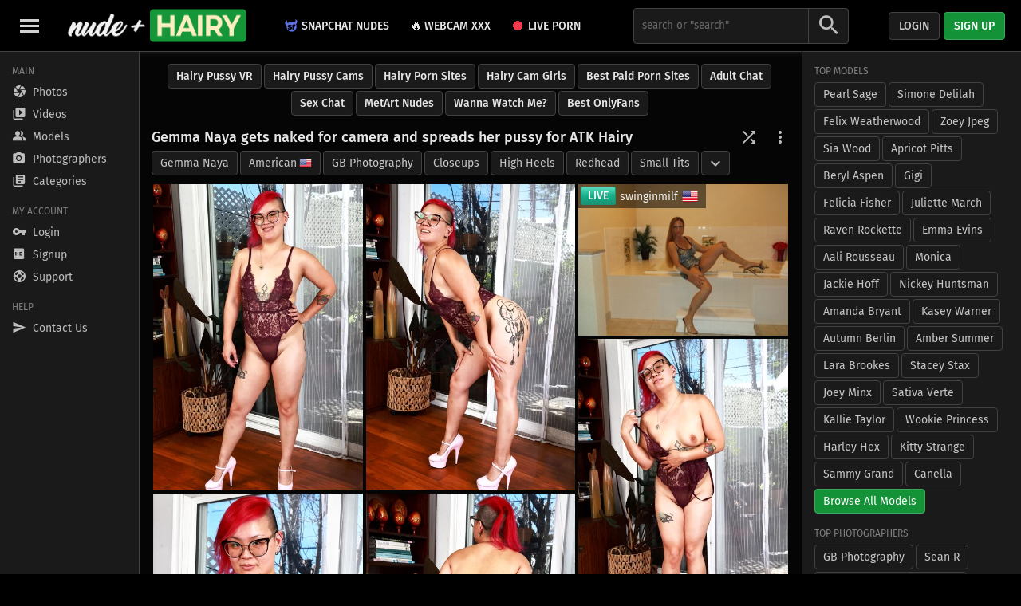

--- FILE ---
content_type: text/html; charset: iso-8859-1;charset=UTF-8
request_url: https://www.nudeandhairy.com/atk-hairy/gemma-naya-gets-naked-for-camera-and-spreads-her-pussy-275255.html
body_size: 16094
content:
<!doctype html>
<html lang="en">
<head>
	<meta charset="utf-8">	
	<title>Closeup Tease Gemma Naya Nude for ATK Hairy | Nude and Hairy</title>
			<meta name="description" content="Gemma Naya by GB Photography. Gemma Naya gets naked for camera and spreads her pussy for ATK Hairy. A free atkhairy.com gallery at Nude and Hairy.">
			
	<meta name="viewport" content="width=device-width, initial-scale=1, minimum-scale=1, viewport-fit=cover">
			<meta name="mobile-web-app-capable" content="yes">
	<meta name="apple-mobile-web-app-capable" content="yes">
	<meta name="apple-mobile-web-app-status-bar-style" content="black">
	<meta name="apple-mobile-web-app-title" content="Nude and Hairy">
	<meta name="color-scheme" content="dark light">	
	<meta name="rating" content="RTA-5042-1996-1400-1577-RTA">
	<meta name="referrer" content="always">
		<meta http-equiv="x-dns-prefetch-control" content="on">
	<link rel="preconnect" href="https://media.nudeandhairy.com" crossorigin>	
	<link rel="preconnect" href="https://cdn.nudeandhairy.com" crossorigin>
	<link rel="dns-prefetch" href="https://media.nudeandhairy.com">
	<link rel="dns-prefetch" href="https://cdn.nudeandhairy.com">
	<link rel="dns-prefetch" href="https://www.nudeandhairy.com">
	<link rel="preconnect" href="https://www.google-analytics.com/" crossorigin>
	    <link rel="preload" href="https://cdn.nudeandhairy.com/content/atkhairy_47afddefb3eeb/auto/7/main/01.webp" as="image">
		<link rel="stylesheet" href="https://media.nudeandhairy.com/assets/css/nudeandhairy/custom.min.css?v=1.3.2">
				<link href="https://cdn.nudeandhairy.com/js/fancybox4/fancybox.min.css" rel="stylesheet">
		
	<link rel="apple-touch-icon" href="https://media.nudeandhairy.com/assets/img/nudeandhairy/favicon/apple-touch-icon.png" sizes="180x180">
	<link rel="icon" type="image/png" href="https://media.nudeandhairy.com/assets/img/nudeandhairy/favicon/favicon-32x32.png" sizes="32x32">
	<link rel="icon" type="image/png" href="https://media.nudeandhairy.com/assets/img/nudeandhairy/favicon/favicon-16x16.png" sizes="16x16">
	<link rel="manifest" href="/site.webmanifest">	
	<link rel="mask-icon" href="https://media.nudeandhairy.com/assets/img/nudeandhairy/favicon/safari-pinned-tab.svg" color="#39a7ed">	
	<link rel="shortcut icon" href="https://media.nudeandhairy.com/favicon.ico">
	<meta name="msapplication-TileColor" content="#39a7ed">
	<meta name="msapplication-TileImage" content="https://media.nudeandhairy.com/assets/img/nudeandhairy/favicon/mstile-144x144.png">
	<meta name="msapplication-config" content="/browserconfig.xml">
	<meta name="theme-color" content="#000000">
	<link href="https://media.nudeandhairy.com/assets/img/nudeandhairy/splashscreens/iphone5_splash.png" media="(device-width: 320px) and (device-height: 568px) and (-webkit-device-pixel-ratio: 2)" rel="apple-touch-startup-image" />
	<link href="https://media.nudeandhairy.com/assets/img/nudeandhairy/splashscreens/iphone6_splash.png" media="(device-width: 375px) and (device-height: 667px) and (-webkit-device-pixel-ratio: 2)" rel="apple-touch-startup-image" />
	<link href="https://media.nudeandhairy.com/assets/img/nudeandhairy/splashscreens/iphoneplus_splash.png" media="(device-width: 621px) and (device-height: 1104px) and (-webkit-device-pixel-ratio: 3)" rel="apple-touch-startup-image" />
	<link href="https://media.nudeandhairy.com/assets/img/nudeandhairy/splashscreens/iphonex_splash.png" media="(device-width: 375px) and (device-height: 812px) and (-webkit-device-pixel-ratio: 3)" rel="apple-touch-startup-image" />
	<link href="https://media.nudeandhairy.com/assets/img/nudeandhairy/splashscreens/iphonexr_splash.png" media="(device-width: 414px) and (device-height: 896px) and (-webkit-device-pixel-ratio: 2)" rel="apple-touch-startup-image" />
	<link href="https://media.nudeandhairy.com/assets/img/nudeandhairy/splashscreens/iphonexsmax_splash.png" media="(device-width: 414px) and (device-height: 896px) and (-webkit-device-pixel-ratio: 3)" rel="apple-touch-startup-image" />
	<link href="https://media.nudeandhairy.com/assets/img/nudeandhairy/splashscreens/ipad_splash.png" media="(device-width: 768px) and (device-height: 1024px) and (-webkit-device-pixel-ratio: 2)" rel="apple-touch-startup-image" />
	<link href="https://media.nudeandhairy.com/assets/img/nudeandhairy/splashscreens/ipadpro1_splash.png" media="(device-width: 834px) and (device-height: 1112px) and (-webkit-device-pixel-ratio: 2)" rel="apple-touch-startup-image" />
	<link href="https://media.nudeandhairy.com/assets/img/nudeandhairy/splashscreens/ipadpro3_splash.png" media="(device-width: 834px) and (device-height: 1194px) and (-webkit-device-pixel-ratio: 2)" rel="apple-touch-startup-image" />
	<link href="https://media.nudeandhairy.com/assets/img/nudeandhairy/splashscreens/ipadpro2_splash.png" media="(device-width: 1024px) and (device-height: 1366px) and (-webkit-device-pixel-ratio: 2)" rel="apple-touch-startup-image" />	
	<link rel="canonical" href="https://www.nudeandhairy.com/atk-hairy/gemma-naya-gets-naked-for-camera-and-spreads-her-pussy-275255.html">
	<meta property="og:locale" content="en_US">
	<meta property="og:type" content="website">
	<meta property="og:title" content="Closeup Tease Gemma Naya Nude for ATK Hairy | Nude and Hairy">
			<meta property="og:description" content="Gemma Naya by GB Photography. Gemma Naya gets naked for camera and spreads her pussy for ATK Hairy. A free atkhairy.com gallery at Nude and Hairy.">
				<meta property="og:url" content="https://www.nudeandhairy.com/atk-hairy/gemma-naya-gets-naked-for-camera-and-spreads-her-pussy-275255.html">
				<meta property="og:image" content="https://cdn.nudeandhairy.com/content/atkhairy_47afddefb3eeb/auto/7/main/01.webp">
		<meta property="og:site_name" content="Nude and Hairy">
		
								<!--[if IE]>
				<script type="text/javascript">
					window.location = "/ie/";
				</script>
			<![endif]-->
						<script type="text/javascript">
				if (window.navigator.msPointerEnabled) {
					window.location = "/ie/";
				}
			</script>						
							
</head>
			<body class="notransition dark">
			
			
			<div class="header">

    <header>

        <button type="button" class="navbar-toggle" aria-label="Toggle Navbar">
            <span class="icon-bar top-bar"></span>
            <span class="icon-bar middle-bar"></span>
            <span class="icon-bar bottom-bar"></span>
        </button>
        
        <div class="logo">
            <a href="/" title="Nude and Hairy"></a>
        </div>

        <div class="submenu">
<div class="submenu-item"><a class='standout' href='/c/snapchat-nudes/' title='Snapchat Nudes' rel='nofollow noopener' target='_blank' data-id='71'><img class='favicon-img' src='https://cdn.nudeandhairy.com/images/favicons/sextingfinder.png' width='16' height='16'> Snapchat Nudes</a></div>
<div class="submenu-item"><a class='standout' href='/c/webcam-xxx/' title='Webcam XXX' rel='nofollow noopener' target='_blank' data-id='70'><span class='favicon-emoji'>&#128293;</span> Webcam XXX</a></div>
<div class="submenu-item"><a class='standout' href='/c/live-porn/' title='Live Porn' rel='nofollow noopener' target='_blank' data-id='54'><img class='favicon-img' src='https://cdn.nudeandhairy.com/images/favicons/livesex.gif' width='16' height='16'> Live Porn</a></div>
</div>
        
        
        <div class="search">
                        <form action="/search.php">
                <div class="input-group">
                    <input type="hidden" name="mode" value="default">                    
                    <input class="autocomplete" type="text" placeholder='search or "search"' aria-label="Search" name="s" value=''>
                    <div class="icon-wrap">
                        <button class="submit" type="submit" aria-label="Search Submit">
                            <i class="icon icon-lg icon-search"></i>
                        </button>
                    </div>
                </div>
            </form>
        </div>

                

                
                    <div class="account">
                 
                    <button class="login-icon icon-wrap" aria-label="Login">
                        <a href="/login/" rel="nofollow">
                            <i class="icon icon-lg icon-vpn_key"></i>
                        </a>
                    </button> 
                    <a href="/login/" class="login btn btn-default" rel="nofollow">Login</a>      
                                <a href="/signup/" class="signup btn btn-primary" rel="nofollow">Sign up</a>
            </div>
        
    </header>

        
</div>
			<div class="wrapper">

				<nav class="">
    <div class="content">
        <div class="close navbar-toggle">
            <button class="icon-wrap" aria-label="Toggle Navbar">
                <i class="icon icon-xl icon-clear"></i>
            </button>
        </div>
        <div class="section first">
            <span class="nav-title">Main</span>
            <div class="nav-main">
                <ul>
                    <li >
                        <a href="/" title="ATK Hairy Photos"><i class="icon icon-camera"></i> <span class="label">Photos</span></a>
                    </li>
                                            <li >
                            <a href="/videos/" title="ATK Hairy Videos"><i class="icon icon-video_library"></i> <span class="label">Videos</span></a>
                        </li>
                                                                <li >
                            <a class="type" href="/models/" title="ATK Hairy Models"><i class="icon icon-people_alt"></i> <span class="label">Models</span></a>
                        </li>                                           
                                                             
                        <li >
                            <a class="type" href="/photographers/" title="ATK Hairy Photographers"><i class="icon icon-camera_alt"></i> <span class="label">Photographers</span></a>
                        </li>                              
                                                                <li >
                            <a class="type" href="/categories/" title="ATK Hairy Categories"><i class="icon icon-library_books"></i> <span class="label">Categories</span></a>
                        </li>            
                                                            
                                                                       
                </ul>
            </div>              
        </div>
                   
        <div class="section">
            <span class="nav-title">My Account</span>
            <div class="nav-account">
                <ul>
                                                                        <li>
                                <a href="/login/" title="Login" rel="nofollow"><i class="icon icon-vpn_key"></i> <span class="label">Login</span></a>
                            </li>
                                                <li>
                            <a href="/signup/" title="Signup" rel="nofollow"><i class="icon icon-hd"></i> <span class="label">Signup</span></a>
                        </li>
                                                                <li>
                            <a href="/support/" title="Support" rel="nofollow noopener"><i class="icon icon-support"></i> <span class="label">Support</span></a>
                        </li>                                                     
                                        
                </ul>
            </div>
                        <span class="nav-title pad">HELP</span>
            <div class="nav-help">
                <ul>
                                        <li >
                        <a href="/contact/" title="Contact"><i class="icon icon-send"></i> <span class="label">Contact Us</span></a>
                    </li>                    
                </ul>
            </div>
                                                             
        </div>                            
    </div>
</nav>
 

				<main >

					<div class="tabs">
<a class='btn btn-default standout' href='https://www.sexlikereal.com/tags/hairy-vr' title='Hairy Pussy VR' rel='nofollow noopener' target='_blank' data-id='96'>Hairy Pussy VR</a>
<a class='btn btn-default standout' href='https://sexfortokens.com/girls/hairy' title='Hairy Pussy Cams' rel='nofollow noopener' target='_blank' data-id='129'>Hairy Pussy Cams</a>
<a class='btn btn-default standout' href='https://www.rabbitsreviews.com/porn/categories/hairy' title='Hairy Porn Sites' rel='nofollow noopener' target='_blank' data-id='131'>Hairy Porn Sites</a>
<a class='btn btn-default standout' href='https://www.rabbitscams.sex/live-sex/girls/category/hairy-pussy' title='Hairy Cam Girls' rel='nofollow noopener' target='_blank' data-id='136'>Hairy Cam Girls</a>
<a class='btn btn-default standout' href='https://mypornadviser.com/best-paid-porn-sites' title='Best Paid Porn Sites' rel='nofollow noopener' target='_blank' data-id='139'>Best Paid Porn Sites</a>
<a class='btn btn-default standout' href='https://onlinefreechat.com/' title='Adult Chat' rel='nofollow noopener' target='_blank' data-id='145'>Adult Chat</a>
<a class='btn btn-default standout' href='https://ifreechat.com/' title='Sex Chat' rel='nofollow noopener' target='_blank' data-id='147'>Sex Chat</a>
<a class='btn btn-default standout' href='https://www.eroticmetart.com/' title='MetArt Nudes' rel='nofollow noopener' target='_blank' data-id='107'>MetArt Nudes</a>
<a class='btn btn-default standout' href='https://www.wannawatchme.com/' title='Wanna Watch Me?' rel='nofollow noopener' target='_blank' data-id='106'>Wanna Watch Me?</a>
<a class='btn btn-default standout' href='https://www.eroticbeauties.net/onlyfans/best/' title='Best OnlyFans' rel='nofollow noopener' target='_blank' data-id='104'>Best OnlyFans</a>
</div>
<div class="title-section">
    <div class="wrap-left">
        <div class="page-title">
            <h1>Gemma Naya gets naked for camera and spreads her pussy for ATK Hairy</h1>                    </div>
            </div>
    <div class="wrap-right">
        
        <div class="icons">
            <div class="shuffle">
                <button class="icon-wrap" aria-label="Shuffle">
                    <i class="icon icon-lg icon-shuffle"></i>
                </button>
            </div>
                            <div class="columns">
                    <button class="icon-wrap" aria-label="Toggle Layout">
                        <i class="icon icon-lg icon-web"></i>
                    </button>
                </div>
                    
            <div class="settings">
                <button class="icon-wrap" aria-label="More Settings">
                    <i class="icon icon-lg icon-more_vert"></i>
                </button>
            </div>
        </div>
    </div>
</div>
    <div class="gallery-buttons-top" style="margin-bottom: -8px;">
                                            <a class='btn btn-default' href='/model/gemma-naya/' title='Gemma Naya'>Gemma Naya</a>                                        <a class='btn btn-default flex' href='/nationality/american/' title='American Nude Galleries'>American <span class='country'><img class='flag' src='https://cdn.nudeandhairy.com/flags/24x24/us.png' width='16' height='auto'></span> </a>                            <a class='btn btn-default' href='/photographer/gb-photography/' title='GB Photography'>GB Photography</a>                            <a class='btn btn-default' href='/category/closeups/' title='Closeups'>Closeups</a><a class='btn btn-default' href='/category/high-heels/' title='High Heels'>High Heels</a><a class='btn btn-default' href='/category/redhead/' title='Redhead'>Redhead</a><a class='btn btn-default' href='/category/small-tits/' title='Small Tits'>Small Tits</a><a class='btn btn-default' href='/category/spreading/' title='Spreading'>Spreading</a><a class='btn btn-default' href='/category/striptease/' title='Striptease'>Striptease</a><a class='btn btn-default' href='/category/tattoos/' title='Tattoos'>Tattoos</a>                																										
    </div>
				
					
					<div class="content">

						
																					<div class="gallery">
									<ul class="grid" data-max-width='1064'>
										<li id='cid-275255-01' class='content-item gallery-item thumb-v scroll' data-id='275255-01' data-mode='gallery' data-width='1064' data-height='1600'>
                                    <a class='jpg-target c-item' href='https://cdn.nudeandhairy.com/content/atkhairy_47afddefb3eeb/full/gemma-naya-atk-hairy_01.jpg' title='Gemma Naya gets naked for camera and spreads her pussy - 1 of 16'  data-fancybox='gallery' data-download-src='https://cdn.nudeandhairy.com/content/atkhairy_47afddefb3eeb/full/gemma-naya-atk-hairy_01.jpg' data-size='1064x1600' data-caption="<a rel='noopener nofollow' href='/go/atk-hairy/'>Unlock your membership now!</a>">
                                        <div class='thumb-info'>
                            <div class='h2'>
                                <span class='name'><i class='icon icon-xl icon-info'></i></span>                                                               
                            </div>
                        </div>    
                                        <picture>
                                            <source srcset='https://cdn.nudeandhairy.com/content/atkhairy_47afddefb3eeb/auto/7/main/01.webp' type='image/webp'>
                                            <img class='content-img  ' src='https://cdn.nudeandhairy.com/content/atkhairy_47afddefb3eeb/auto/7/main/01.jpg' alt='Gemma Naya gets naked for camera and spreads her pussy - 1 of 16' width='460' height='670' data-width='460' data-height='670'  type='image/jpeg'>
                                        </picture>
                                        <noscript><img src='https://cdn.nudeandhairy.com/content/atkhairy_47afddefb3eeb/full/gemma-naya-atk-hairy_01.jpg' alt='Gemma Naya gets naked for camera and spreads her pussy - 1 of 16' width='1064' height='1600' type='image/jpeg'></noscript>
                                    </a>
                                </li><li id='cid-275255-02' class='content-item gallery-item thumb-v scroll' data-id='275255-02' data-mode='gallery' data-width='1064' data-height='1600'>
                                    <a class='jpg-target c-item' href='https://cdn.nudeandhairy.com/content/atkhairy_47afddefb3eeb/full/gemma-naya-atk-hairy_02.jpg' title='Gemma Naya gets naked for camera and spreads her pussy - 2 of 16'  data-fancybox='gallery' data-download-src='https://cdn.nudeandhairy.com/content/atkhairy_47afddefb3eeb/full/gemma-naya-atk-hairy_02.jpg' data-size='1064x1600' data-caption="<a rel='noopener nofollow' href='/go/atk-hairy/'>Unlock your membership now!</a>">
                                            
                                        <picture>
                                            <source data-srcset='https://cdn.nudeandhairy.com/content/atkhairy_47afddefb3eeb/auto/7/main/02.webp' type='image/webp'>
                                            <img class='content-img  lazy ' data-src='https://cdn.nudeandhairy.com/content/atkhairy_47afddefb3eeb/auto/7/main/02.jpg' alt='Gemma Naya gets naked for camera and spreads her pussy - 2 of 16' width='460' height='670' data-width='460' data-height='670' src="data:image/svg+xml;charset=utf-8, %3Csvg%20xmlns%3D'http%3A%2F%2Fwww.w3.org%2F2000%2Fsvg'%20xmlns%3Axlink%3D'http%3A%2F%2Fwww.w3.org%2F1999%2Fxlink'%20viewBox%3D'0%200%20460%20670'%3E%3Cdefs%3E%3Csymbol%20id%3D'a'%20viewBox%3D'0%200%2090%2066'%20opacity%3D'0.3'%20fill%3D'%23fff'%3E%3Cpath%20d%3D'M85%205v56H5V5h80m5-5H0v66h90V0z'%2F%3E%3Ccircle%20cx%3D'18'%20cy%3D'20'%20r%3D'6'%2F%3E%3Cpath%20d%3D'M56%2014L37%2039l-8-6-17%2023h67z'%2F%3E%3C%2Fsymbol%3E%3C%2Fdefs%3E%3Cuse%20xlink%3Ahref%3D'%23a'%20width%3D'20%25'%20x%3D'40%25'%2F%3E%3C%2Fsvg%3E" type='image/jpeg'>
                                        </picture>
                                        <noscript><img src='https://cdn.nudeandhairy.com/content/atkhairy_47afddefb3eeb/full/gemma-naya-atk-hairy_02.jpg' alt='Gemma Naya gets naked for camera and spreads her pussy - 2 of 16' width='1064' height='1600' type='image/jpeg'></noscript>
                                    </a>
                                </li><li id='cid-cam-1' class='content-item main-item thumb-h scroll' data-id='cam-1'>		
                            <a class='jpg-target c-item jpg-special' rel='noopener nofollow' href='https://www.wannawatchme.com/cam/swinginmilf/?afno=1-10536' title='Chat with swinginmilf live now!' >
                                <div class='thumb-info'>
                                    <div class='h2'>
                                        <span class='live'>LIVE</span>                                                                
                                        <span class='name' style='margin-left: 42px;'>swinginmilf</span>
                                        <img class='lazy flag sharpen' data-src='https://cdn.nudeandhairy.com/flags/48x48/us.png' width='24' height='24' alt='us'>                                                              
                                    </div>
                                </div>
                                <picture>
                                    <source data-srcset='//imagetransform.icfcdn.com/avatar/swinginmilf.jpeg' type='image/jpeg'>
                                    <img style='aspect-ratio: 1.373 !important;' class='content-img lazy' data-src='//imagetransform.icfcdn.com/avatar/swinginmilf.jpeg' alt='Chat with swinginmilf live now!' width='460' height='335' data-width='460' data-height='335' src="data:image/svg+xml;charset=utf-8, %3Csvg%20xmlns%3D'http%3A%2F%2Fwww.w3.org%2F2000%2Fsvg'%20xmlns%3Axlink%3D'http%3A%2F%2Fwww.w3.org%2F1999%2Fxlink'%20viewBox%3D'0%200%20460%20335'%3E%3Cdefs%3E%3Csymbol%20id%3D'a'%20viewBox%3D'0%200%2090%2066'%20opacity%3D'0.3'%20fill%3D'%23fff'%3E%3Cpath%20d%3D'M85%205v56H5V5h80m5-5H0v66h90V0z'%2F%3E%3Ccircle%20cx%3D'18'%20cy%3D'20'%20r%3D'6'%2F%3E%3Cpath%20d%3D'M56%2014L37%2039l-8-6-17%2023h67z'%2F%3E%3C%2Fsymbol%3E%3C%2Fdefs%3E%3Cuse%20xlink%3Ahref%3D'%23a'%20width%3D'20%25'%20x%3D'40%25'%2F%3E%3C%2Fsvg%3E" type='image/jpeg'>
                                </picture>
                                <noscript><img src='//imagetransform.icfcdn.com/avatar/swinginmilf.jpeg' alt='Chat with swinginmilf live now!' width='460' height='335' type='image/jpeg'></noscript>
                            </a>
                        </li><li id='cid-275255-03' class='content-item gallery-item thumb-v scroll' data-id='275255-03' data-mode='gallery' data-width='1064' data-height='1600'>
                                    <a class='jpg-target c-item' href='https://cdn.nudeandhairy.com/content/atkhairy_47afddefb3eeb/full/gemma-naya-atk-hairy_03.jpg' title='Gemma Naya gets naked for camera and spreads her pussy - 3 of 16'  data-fancybox='gallery' data-download-src='https://cdn.nudeandhairy.com/content/atkhairy_47afddefb3eeb/full/gemma-naya-atk-hairy_03.jpg' data-size='1064x1600' data-caption="<a rel='noopener nofollow' href='/go/atk-hairy/'>Unlock your membership now!</a>">
                                            
                                        <picture>
                                            <source data-srcset='https://cdn.nudeandhairy.com/content/atkhairy_47afddefb3eeb/auto/7/main/03.webp' type='image/webp'>
                                            <img class='content-img  lazy ' data-src='https://cdn.nudeandhairy.com/content/atkhairy_47afddefb3eeb/auto/7/main/03.jpg' alt='Gemma Naya gets naked for camera and spreads her pussy - 3 of 16' width='460' height='670' data-width='460' data-height='670' src="data:image/svg+xml;charset=utf-8, %3Csvg%20xmlns%3D'http%3A%2F%2Fwww.w3.org%2F2000%2Fsvg'%20xmlns%3Axlink%3D'http%3A%2F%2Fwww.w3.org%2F1999%2Fxlink'%20viewBox%3D'0%200%20460%20670'%3E%3Cdefs%3E%3Csymbol%20id%3D'a'%20viewBox%3D'0%200%2090%2066'%20opacity%3D'0.3'%20fill%3D'%23fff'%3E%3Cpath%20d%3D'M85%205v56H5V5h80m5-5H0v66h90V0z'%2F%3E%3Ccircle%20cx%3D'18'%20cy%3D'20'%20r%3D'6'%2F%3E%3Cpath%20d%3D'M56%2014L37%2039l-8-6-17%2023h67z'%2F%3E%3C%2Fsymbol%3E%3C%2Fdefs%3E%3Cuse%20xlink%3Ahref%3D'%23a'%20width%3D'20%25'%20x%3D'40%25'%2F%3E%3C%2Fsvg%3E" type='image/jpeg'>
                                        </picture>
                                        <noscript><img src='https://cdn.nudeandhairy.com/content/atkhairy_47afddefb3eeb/full/gemma-naya-atk-hairy_03.jpg' alt='Gemma Naya gets naked for camera and spreads her pussy - 3 of 16' width='1064' height='1600' type='image/jpeg'></noscript>
                                    </a>
                                </li><li id='cid-275255-04' class='content-item gallery-item thumb-v scroll' data-id='275255-04' data-mode='gallery' data-width='1064' data-height='1600'>
                                    <a class='jpg-target c-item' href='https://cdn.nudeandhairy.com/content/atkhairy_47afddefb3eeb/full/gemma-naya-atk-hairy_04.jpg' title='Gemma Naya gets naked for camera and spreads her pussy - 4 of 16'  data-fancybox='gallery' data-download-src='https://cdn.nudeandhairy.com/content/atkhairy_47afddefb3eeb/full/gemma-naya-atk-hairy_04.jpg' data-size='1064x1600' data-caption="<a rel='noopener nofollow' href='/go/atk-hairy/'>Unlock your membership now!</a>">
                                            
                                        <picture>
                                            <source data-srcset='https://cdn.nudeandhairy.com/content/atkhairy_47afddefb3eeb/auto/7/main/04.webp' type='image/webp'>
                                            <img class='content-img  lazy ' data-src='https://cdn.nudeandhairy.com/content/atkhairy_47afddefb3eeb/auto/7/main/04.jpg' alt='Gemma Naya gets naked for camera and spreads her pussy - 4 of 16' width='460' height='670' data-width='460' data-height='670' src="data:image/svg+xml;charset=utf-8, %3Csvg%20xmlns%3D'http%3A%2F%2Fwww.w3.org%2F2000%2Fsvg'%20xmlns%3Axlink%3D'http%3A%2F%2Fwww.w3.org%2F1999%2Fxlink'%20viewBox%3D'0%200%20460%20670'%3E%3Cdefs%3E%3Csymbol%20id%3D'a'%20viewBox%3D'0%200%2090%2066'%20opacity%3D'0.3'%20fill%3D'%23fff'%3E%3Cpath%20d%3D'M85%205v56H5V5h80m5-5H0v66h90V0z'%2F%3E%3Ccircle%20cx%3D'18'%20cy%3D'20'%20r%3D'6'%2F%3E%3Cpath%20d%3D'M56%2014L37%2039l-8-6-17%2023h67z'%2F%3E%3C%2Fsymbol%3E%3C%2Fdefs%3E%3Cuse%20xlink%3Ahref%3D'%23a'%20width%3D'20%25'%20x%3D'40%25'%2F%3E%3C%2Fsvg%3E" type='image/jpeg'>
                                        </picture>
                                        <noscript><img src='https://cdn.nudeandhairy.com/content/atkhairy_47afddefb3eeb/full/gemma-naya-atk-hairy_04.jpg' alt='Gemma Naya gets naked for camera and spreads her pussy - 4 of 16' width='1064' height='1600' type='image/jpeg'></noscript>
                                    </a>
                                </li><li id='cid-275255-05' class='content-item gallery-item thumb-v scroll' data-id='275255-05' data-mode='gallery' data-width='1064' data-height='1600'>
                                    <a class='jpg-target c-item' href='https://cdn.nudeandhairy.com/content/atkhairy_47afddefb3eeb/full/gemma-naya-atk-hairy_05.jpg' title='Gemma Naya gets naked for camera and spreads her pussy - 5 of 16'  data-fancybox='gallery' data-download-src='https://cdn.nudeandhairy.com/content/atkhairy_47afddefb3eeb/full/gemma-naya-atk-hairy_05.jpg' data-size='1064x1600' data-caption="<a rel='noopener nofollow' href='/go/atk-hairy/'>Unlock your membership now!</a>">
                                            
                                        <picture>
                                            <source data-srcset='https://cdn.nudeandhairy.com/content/atkhairy_47afddefb3eeb/auto/7/main/05.webp' type='image/webp'>
                                            <img class='content-img  lazy ' data-src='https://cdn.nudeandhairy.com/content/atkhairy_47afddefb3eeb/auto/7/main/05.jpg' alt='Gemma Naya gets naked for camera and spreads her pussy - 5 of 16' width='460' height='670' data-width='460' data-height='670' src="data:image/svg+xml;charset=utf-8, %3Csvg%20xmlns%3D'http%3A%2F%2Fwww.w3.org%2F2000%2Fsvg'%20xmlns%3Axlink%3D'http%3A%2F%2Fwww.w3.org%2F1999%2Fxlink'%20viewBox%3D'0%200%20460%20670'%3E%3Cdefs%3E%3Csymbol%20id%3D'a'%20viewBox%3D'0%200%2090%2066'%20opacity%3D'0.3'%20fill%3D'%23fff'%3E%3Cpath%20d%3D'M85%205v56H5V5h80m5-5H0v66h90V0z'%2F%3E%3Ccircle%20cx%3D'18'%20cy%3D'20'%20r%3D'6'%2F%3E%3Cpath%20d%3D'M56%2014L37%2039l-8-6-17%2023h67z'%2F%3E%3C%2Fsymbol%3E%3C%2Fdefs%3E%3Cuse%20xlink%3Ahref%3D'%23a'%20width%3D'20%25'%20x%3D'40%25'%2F%3E%3C%2Fsvg%3E" type='image/jpeg'>
                                        </picture>
                                        <noscript><img src='https://cdn.nudeandhairy.com/content/atkhairy_47afddefb3eeb/full/gemma-naya-atk-hairy_05.jpg' alt='Gemma Naya gets naked for camera and spreads her pussy - 5 of 16' width='1064' height='1600' type='image/jpeg'></noscript>
                                    </a>
                                </li><li id='cid-275255-06' class='content-item gallery-item thumb-v scroll' data-id='275255-06' data-mode='gallery' data-width='1064' data-height='1600'>
                                    <a class='jpg-target c-item' href='https://cdn.nudeandhairy.com/content/atkhairy_47afddefb3eeb/full/gemma-naya-atk-hairy_06.jpg' title='Gemma Naya gets naked for camera and spreads her pussy - 6 of 16'  data-fancybox='gallery' data-download-src='https://cdn.nudeandhairy.com/content/atkhairy_47afddefb3eeb/full/gemma-naya-atk-hairy_06.jpg' data-size='1064x1600' data-caption="<a rel='noopener nofollow' href='/go/atk-hairy/'>Unlock your membership now!</a>">
                                            
                                        <picture>
                                            <source data-srcset='https://cdn.nudeandhairy.com/content/atkhairy_47afddefb3eeb/auto/7/main/06.webp' type='image/webp'>
                                            <img class='content-img  lazy ' data-src='https://cdn.nudeandhairy.com/content/atkhairy_47afddefb3eeb/auto/7/main/06.jpg' alt='Gemma Naya gets naked for camera and spreads her pussy - 6 of 16' width='460' height='670' data-width='460' data-height='670' src="data:image/svg+xml;charset=utf-8, %3Csvg%20xmlns%3D'http%3A%2F%2Fwww.w3.org%2F2000%2Fsvg'%20xmlns%3Axlink%3D'http%3A%2F%2Fwww.w3.org%2F1999%2Fxlink'%20viewBox%3D'0%200%20460%20670'%3E%3Cdefs%3E%3Csymbol%20id%3D'a'%20viewBox%3D'0%200%2090%2066'%20opacity%3D'0.3'%20fill%3D'%23fff'%3E%3Cpath%20d%3D'M85%205v56H5V5h80m5-5H0v66h90V0z'%2F%3E%3Ccircle%20cx%3D'18'%20cy%3D'20'%20r%3D'6'%2F%3E%3Cpath%20d%3D'M56%2014L37%2039l-8-6-17%2023h67z'%2F%3E%3C%2Fsymbol%3E%3C%2Fdefs%3E%3Cuse%20xlink%3Ahref%3D'%23a'%20width%3D'20%25'%20x%3D'40%25'%2F%3E%3C%2Fsvg%3E" type='image/jpeg'>
                                        </picture>
                                        <noscript><img src='https://cdn.nudeandhairy.com/content/atkhairy_47afddefb3eeb/full/gemma-naya-atk-hairy_06.jpg' alt='Gemma Naya gets naked for camera and spreads her pussy - 6 of 16' width='1064' height='1600' type='image/jpeg'></noscript>
                                    </a>
                                </li><li id='cid-275255-07' class='content-item gallery-item thumb-h scroll' data-id='275255-07' data-mode='gallery' data-width='1600' data-height='1064'>
                                    <a class='jpg-target c-item' href='https://cdn.nudeandhairy.com/content/atkhairy_47afddefb3eeb/full/gemma-naya-atk-hairy_07.jpg' title='Gemma Naya gets naked for camera and spreads her pussy - 7 of 16'  data-fancybox='gallery' data-download-src='https://cdn.nudeandhairy.com/content/atkhairy_47afddefb3eeb/full/gemma-naya-atk-hairy_07.jpg' data-size='1600x1064' data-caption="<a rel='noopener nofollow' href='/go/atk-hairy/'>Unlock your membership now!</a>">
                                            
                                        <picture>
                                            <source data-srcset='https://cdn.nudeandhairy.com/content/atkhairy_47afddefb3eeb/auto/7/main/07.webp' type='image/webp'>
                                            <img class='content-img  lazy ' data-src='https://cdn.nudeandhairy.com/content/atkhairy_47afddefb3eeb/auto/7/main/07.jpg' alt='Gemma Naya gets naked for camera and spreads her pussy - 7 of 16' width='460' height='335' data-width='460' data-height='335' src="data:image/svg+xml;charset=utf-8, %3Csvg%20xmlns%3D'http%3A%2F%2Fwww.w3.org%2F2000%2Fsvg'%20xmlns%3Axlink%3D'http%3A%2F%2Fwww.w3.org%2F1999%2Fxlink'%20viewBox%3D'0%200%20460%20335'%3E%3Cdefs%3E%3Csymbol%20id%3D'a'%20viewBox%3D'0%200%2090%2066'%20opacity%3D'0.3'%20fill%3D'%23fff'%3E%3Cpath%20d%3D'M85%205v56H5V5h80m5-5H0v66h90V0z'%2F%3E%3Ccircle%20cx%3D'18'%20cy%3D'20'%20r%3D'6'%2F%3E%3Cpath%20d%3D'M56%2014L37%2039l-8-6-17%2023h67z'%2F%3E%3C%2Fsymbol%3E%3C%2Fdefs%3E%3Cuse%20xlink%3Ahref%3D'%23a'%20width%3D'20%25'%20x%3D'40%25'%2F%3E%3C%2Fsvg%3E" type='image/jpeg'>
                                        </picture>
                                        <noscript><img src='https://cdn.nudeandhairy.com/content/atkhairy_47afddefb3eeb/full/gemma-naya-atk-hairy_07.jpg' alt='Gemma Naya gets naked for camera and spreads her pussy - 7 of 16' width='1600' height='1064' type='image/jpeg'></noscript>
                                    </a>
                                </li><li id='cid-275255-08' class='content-item gallery-item thumb-v scroll' data-id='275255-08' data-mode='gallery' data-width='1064' data-height='1600'>
                                    <a class='jpg-target c-item' href='https://cdn.nudeandhairy.com/content/atkhairy_47afddefb3eeb/full/gemma-naya-atk-hairy_08.jpg' title='Gemma Naya gets naked for camera and spreads her pussy - 8 of 16'  data-fancybox='gallery' data-download-src='https://cdn.nudeandhairy.com/content/atkhairy_47afddefb3eeb/full/gemma-naya-atk-hairy_08.jpg' data-size='1064x1600' data-caption="<a rel='noopener nofollow' href='/go/atk-hairy/'>Unlock your membership now!</a>">
                                            
                                        <picture>
                                            <source data-srcset='https://cdn.nudeandhairy.com/content/atkhairy_47afddefb3eeb/auto/7/main/08.webp' type='image/webp'>
                                            <img class='content-img  lazy ' data-src='https://cdn.nudeandhairy.com/content/atkhairy_47afddefb3eeb/auto/7/main/08.jpg' alt='Gemma Naya gets naked for camera and spreads her pussy - 8 of 16' width='460' height='670' data-width='460' data-height='670' src="data:image/svg+xml;charset=utf-8, %3Csvg%20xmlns%3D'http%3A%2F%2Fwww.w3.org%2F2000%2Fsvg'%20xmlns%3Axlink%3D'http%3A%2F%2Fwww.w3.org%2F1999%2Fxlink'%20viewBox%3D'0%200%20460%20670'%3E%3Cdefs%3E%3Csymbol%20id%3D'a'%20viewBox%3D'0%200%2090%2066'%20opacity%3D'0.3'%20fill%3D'%23fff'%3E%3Cpath%20d%3D'M85%205v56H5V5h80m5-5H0v66h90V0z'%2F%3E%3Ccircle%20cx%3D'18'%20cy%3D'20'%20r%3D'6'%2F%3E%3Cpath%20d%3D'M56%2014L37%2039l-8-6-17%2023h67z'%2F%3E%3C%2Fsymbol%3E%3C%2Fdefs%3E%3Cuse%20xlink%3Ahref%3D'%23a'%20width%3D'20%25'%20x%3D'40%25'%2F%3E%3C%2Fsvg%3E" type='image/jpeg'>
                                        </picture>
                                        <noscript><img src='https://cdn.nudeandhairy.com/content/atkhairy_47afddefb3eeb/full/gemma-naya-atk-hairy_08.jpg' alt='Gemma Naya gets naked for camera and spreads her pussy - 8 of 16' width='1064' height='1600' type='image/jpeg'></noscript>
                                    </a>
                                </li><li id='cid-275255-09' class='content-item gallery-item thumb-v scroll' data-id='275255-09' data-mode='gallery' data-width='1064' data-height='1600'>
                                    <a class='jpg-target c-item' href='https://cdn.nudeandhairy.com/content/atkhairy_47afddefb3eeb/full/gemma-naya-atk-hairy_09.jpg' title='Gemma Naya gets naked for camera and spreads her pussy - 9 of 16'  data-fancybox='gallery' data-download-src='https://cdn.nudeandhairy.com/content/atkhairy_47afddefb3eeb/full/gemma-naya-atk-hairy_09.jpg' data-size='1064x1600' data-caption="<a rel='noopener nofollow' href='/go/atk-hairy/'>Unlock your membership now!</a>">
                                            
                                        <picture>
                                            <source data-srcset='https://cdn.nudeandhairy.com/content/atkhairy_47afddefb3eeb/auto/7/main/09.webp' type='image/webp'>
                                            <img class='content-img  lazy ' data-src='https://cdn.nudeandhairy.com/content/atkhairy_47afddefb3eeb/auto/7/main/09.jpg' alt='Gemma Naya gets naked for camera and spreads her pussy - 9 of 16' width='460' height='670' data-width='460' data-height='670' src="data:image/svg+xml;charset=utf-8, %3Csvg%20xmlns%3D'http%3A%2F%2Fwww.w3.org%2F2000%2Fsvg'%20xmlns%3Axlink%3D'http%3A%2F%2Fwww.w3.org%2F1999%2Fxlink'%20viewBox%3D'0%200%20460%20670'%3E%3Cdefs%3E%3Csymbol%20id%3D'a'%20viewBox%3D'0%200%2090%2066'%20opacity%3D'0.3'%20fill%3D'%23fff'%3E%3Cpath%20d%3D'M85%205v56H5V5h80m5-5H0v66h90V0z'%2F%3E%3Ccircle%20cx%3D'18'%20cy%3D'20'%20r%3D'6'%2F%3E%3Cpath%20d%3D'M56%2014L37%2039l-8-6-17%2023h67z'%2F%3E%3C%2Fsymbol%3E%3C%2Fdefs%3E%3Cuse%20xlink%3Ahref%3D'%23a'%20width%3D'20%25'%20x%3D'40%25'%2F%3E%3C%2Fsvg%3E" type='image/jpeg'>
                                        </picture>
                                        <noscript><img src='https://cdn.nudeandhairy.com/content/atkhairy_47afddefb3eeb/full/gemma-naya-atk-hairy_09.jpg' alt='Gemma Naya gets naked for camera and spreads her pussy - 9 of 16' width='1064' height='1600' type='image/jpeg'></noscript>
                                    </a>
                                </li><li id='cid-275255-10' class='content-item gallery-item thumb-v scroll' data-id='275255-10' data-mode='gallery' data-width='1064' data-height='1600'>
                                    <a class='jpg-target c-item' href='https://cdn.nudeandhairy.com/content/atkhairy_47afddefb3eeb/full/gemma-naya-atk-hairy_10.jpg' title='Gemma Naya gets naked for camera and spreads her pussy - 10 of 16'  data-fancybox='gallery' data-download-src='https://cdn.nudeandhairy.com/content/atkhairy_47afddefb3eeb/full/gemma-naya-atk-hairy_10.jpg' data-size='1064x1600' data-caption="<a rel='noopener nofollow' href='/go/atk-hairy/'>Unlock your membership now!</a>">
                                            
                                        <picture>
                                            <source data-srcset='https://cdn.nudeandhairy.com/content/atkhairy_47afddefb3eeb/auto/7/main/10.webp' type='image/webp'>
                                            <img class='content-img  lazy ' data-src='https://cdn.nudeandhairy.com/content/atkhairy_47afddefb3eeb/auto/7/main/10.jpg' alt='Gemma Naya gets naked for camera and spreads her pussy - 10 of 16' width='460' height='670' data-width='460' data-height='670' src="data:image/svg+xml;charset=utf-8, %3Csvg%20xmlns%3D'http%3A%2F%2Fwww.w3.org%2F2000%2Fsvg'%20xmlns%3Axlink%3D'http%3A%2F%2Fwww.w3.org%2F1999%2Fxlink'%20viewBox%3D'0%200%20460%20670'%3E%3Cdefs%3E%3Csymbol%20id%3D'a'%20viewBox%3D'0%200%2090%2066'%20opacity%3D'0.3'%20fill%3D'%23fff'%3E%3Cpath%20d%3D'M85%205v56H5V5h80m5-5H0v66h90V0z'%2F%3E%3Ccircle%20cx%3D'18'%20cy%3D'20'%20r%3D'6'%2F%3E%3Cpath%20d%3D'M56%2014L37%2039l-8-6-17%2023h67z'%2F%3E%3C%2Fsymbol%3E%3C%2Fdefs%3E%3Cuse%20xlink%3Ahref%3D'%23a'%20width%3D'20%25'%20x%3D'40%25'%2F%3E%3C%2Fsvg%3E" type='image/jpeg'>
                                        </picture>
                                        <noscript><img src='https://cdn.nudeandhairy.com/content/atkhairy_47afddefb3eeb/full/gemma-naya-atk-hairy_10.jpg' alt='Gemma Naya gets naked for camera and spreads her pussy - 10 of 16' width='1064' height='1600' type='image/jpeg'></noscript>
                                    </a>
                                </li><li id='cid-get-more-1' class='content-item gallery-item thumb-v scroll' data-id='get-more-1'>
                            <a class='jpg-target c-item jpg-signup' href='/signup/' rel='noopener nofollow' title='Get More!' '>
                                <div class='plus_more' style='aspect-ratio: 0.6865671 !important;'>
                                    <p>Download all 141 photos in members area now!</p>
                                </div> 
                            </a>
                        </li><li id='cid-275255-11' class='content-item gallery-item thumb-v scroll' data-id='275255-11' data-mode='gallery' data-width='1064' data-height='1600'>
                                    <a class='jpg-target c-item' href='https://cdn.nudeandhairy.com/content/atkhairy_47afddefb3eeb/full/gemma-naya-atk-hairy_11.jpg' title='Gemma Naya gets naked for camera and spreads her pussy - 11 of 16'  data-fancybox='gallery' data-download-src='https://cdn.nudeandhairy.com/content/atkhairy_47afddefb3eeb/full/gemma-naya-atk-hairy_11.jpg' data-size='1064x1600' data-caption="<a rel='noopener nofollow' href='/go/atk-hairy/'>Unlock your membership now!</a>">
                                            
                                        <picture>
                                            <source data-srcset='https://cdn.nudeandhairy.com/content/atkhairy_47afddefb3eeb/auto/7/main/11.webp' type='image/webp'>
                                            <img class='content-img  lazy ' data-src='https://cdn.nudeandhairy.com/content/atkhairy_47afddefb3eeb/auto/7/main/11.jpg' alt='Gemma Naya gets naked for camera and spreads her pussy - 11 of 16' width='460' height='670' data-width='460' data-height='670' src="data:image/svg+xml;charset=utf-8, %3Csvg%20xmlns%3D'http%3A%2F%2Fwww.w3.org%2F2000%2Fsvg'%20xmlns%3Axlink%3D'http%3A%2F%2Fwww.w3.org%2F1999%2Fxlink'%20viewBox%3D'0%200%20460%20670'%3E%3Cdefs%3E%3Csymbol%20id%3D'a'%20viewBox%3D'0%200%2090%2066'%20opacity%3D'0.3'%20fill%3D'%23fff'%3E%3Cpath%20d%3D'M85%205v56H5V5h80m5-5H0v66h90V0z'%2F%3E%3Ccircle%20cx%3D'18'%20cy%3D'20'%20r%3D'6'%2F%3E%3Cpath%20d%3D'M56%2014L37%2039l-8-6-17%2023h67z'%2F%3E%3C%2Fsymbol%3E%3C%2Fdefs%3E%3Cuse%20xlink%3Ahref%3D'%23a'%20width%3D'20%25'%20x%3D'40%25'%2F%3E%3C%2Fsvg%3E" type='image/jpeg'>
                                        </picture>
                                        <noscript><img src='https://cdn.nudeandhairy.com/content/atkhairy_47afddefb3eeb/full/gemma-naya-atk-hairy_11.jpg' alt='Gemma Naya gets naked for camera and spreads her pussy - 11 of 16' width='1064' height='1600' type='image/jpeg'></noscript>
                                    </a>
                                </li><li id='cid-275255-12' class='content-item gallery-item thumb-v scroll' data-id='275255-12' data-mode='gallery' data-width='1064' data-height='1600'>
                                    <a class='jpg-target c-item' href='https://cdn.nudeandhairy.com/content/atkhairy_47afddefb3eeb/full/gemma-naya-atk-hairy_12.jpg' title='Gemma Naya gets naked for camera and spreads her pussy - 12 of 16'  data-fancybox='gallery' data-download-src='https://cdn.nudeandhairy.com/content/atkhairy_47afddefb3eeb/full/gemma-naya-atk-hairy_12.jpg' data-size='1064x1600' data-caption="<a rel='noopener nofollow' href='/go/atk-hairy/'>Unlock your membership now!</a>">
                                            
                                        <picture>
                                            <source data-srcset='https://cdn.nudeandhairy.com/content/atkhairy_47afddefb3eeb/auto/7/main/12.webp' type='image/webp'>
                                            <img class='content-img  lazy ' data-src='https://cdn.nudeandhairy.com/content/atkhairy_47afddefb3eeb/auto/7/main/12.jpg' alt='Gemma Naya gets naked for camera and spreads her pussy - 12 of 16' width='460' height='670' data-width='460' data-height='670' src="data:image/svg+xml;charset=utf-8, %3Csvg%20xmlns%3D'http%3A%2F%2Fwww.w3.org%2F2000%2Fsvg'%20xmlns%3Axlink%3D'http%3A%2F%2Fwww.w3.org%2F1999%2Fxlink'%20viewBox%3D'0%200%20460%20670'%3E%3Cdefs%3E%3Csymbol%20id%3D'a'%20viewBox%3D'0%200%2090%2066'%20opacity%3D'0.3'%20fill%3D'%23fff'%3E%3Cpath%20d%3D'M85%205v56H5V5h80m5-5H0v66h90V0z'%2F%3E%3Ccircle%20cx%3D'18'%20cy%3D'20'%20r%3D'6'%2F%3E%3Cpath%20d%3D'M56%2014L37%2039l-8-6-17%2023h67z'%2F%3E%3C%2Fsymbol%3E%3C%2Fdefs%3E%3Cuse%20xlink%3Ahref%3D'%23a'%20width%3D'20%25'%20x%3D'40%25'%2F%3E%3C%2Fsvg%3E" type='image/jpeg'>
                                        </picture>
                                        <noscript><img src='https://cdn.nudeandhairy.com/content/atkhairy_47afddefb3eeb/full/gemma-naya-atk-hairy_12.jpg' alt='Gemma Naya gets naked for camera and spreads her pussy - 12 of 16' width='1064' height='1600' type='image/jpeg'></noscript>
                                    </a>
                                </li><li id='cid-275255-13' class='content-item gallery-item thumb-h scroll' data-id='275255-13' data-mode='gallery' data-width='1600' data-height='1064'>
                                    <a class='jpg-target c-item' href='https://cdn.nudeandhairy.com/content/atkhairy_47afddefb3eeb/full/gemma-naya-atk-hairy_13.jpg' title='Gemma Naya gets naked for camera and spreads her pussy - 13 of 16'  data-fancybox='gallery' data-download-src='https://cdn.nudeandhairy.com/content/atkhairy_47afddefb3eeb/full/gemma-naya-atk-hairy_13.jpg' data-size='1600x1064' data-caption="<a rel='noopener nofollow' href='/go/atk-hairy/'>Unlock your membership now!</a>">
                                            
                                        <picture>
                                            <source data-srcset='https://cdn.nudeandhairy.com/content/atkhairy_47afddefb3eeb/auto/7/main/13.webp' type='image/webp'>
                                            <img class='content-img  lazy ' data-src='https://cdn.nudeandhairy.com/content/atkhairy_47afddefb3eeb/auto/7/main/13.jpg' alt='Gemma Naya gets naked for camera and spreads her pussy - 13 of 16' width='460' height='335' data-width='460' data-height='335' src="data:image/svg+xml;charset=utf-8, %3Csvg%20xmlns%3D'http%3A%2F%2Fwww.w3.org%2F2000%2Fsvg'%20xmlns%3Axlink%3D'http%3A%2F%2Fwww.w3.org%2F1999%2Fxlink'%20viewBox%3D'0%200%20460%20335'%3E%3Cdefs%3E%3Csymbol%20id%3D'a'%20viewBox%3D'0%200%2090%2066'%20opacity%3D'0.3'%20fill%3D'%23fff'%3E%3Cpath%20d%3D'M85%205v56H5V5h80m5-5H0v66h90V0z'%2F%3E%3Ccircle%20cx%3D'18'%20cy%3D'20'%20r%3D'6'%2F%3E%3Cpath%20d%3D'M56%2014L37%2039l-8-6-17%2023h67z'%2F%3E%3C%2Fsymbol%3E%3C%2Fdefs%3E%3Cuse%20xlink%3Ahref%3D'%23a'%20width%3D'20%25'%20x%3D'40%25'%2F%3E%3C%2Fsvg%3E" type='image/jpeg'>
                                        </picture>
                                        <noscript><img src='https://cdn.nudeandhairy.com/content/atkhairy_47afddefb3eeb/full/gemma-naya-atk-hairy_13.jpg' alt='Gemma Naya gets naked for camera and spreads her pussy - 13 of 16' width='1600' height='1064' type='image/jpeg'></noscript>
                                    </a>
                                </li><li id='cid-275255-14' class='content-item gallery-item thumb-h scroll' data-id='275255-14' data-mode='gallery' data-width='1600' data-height='1064'>
                                    <a class='jpg-target c-item' href='https://cdn.nudeandhairy.com/content/atkhairy_47afddefb3eeb/full/gemma-naya-atk-hairy_14.jpg' title='Gemma Naya gets naked for camera and spreads her pussy - 14 of 16'  data-fancybox='gallery' data-download-src='https://cdn.nudeandhairy.com/content/atkhairy_47afddefb3eeb/full/gemma-naya-atk-hairy_14.jpg' data-size='1600x1064' data-caption="<a rel='noopener nofollow' href='/go/atk-hairy/'>Unlock your membership now!</a>">
                                            
                                        <picture>
                                            <source data-srcset='https://cdn.nudeandhairy.com/content/atkhairy_47afddefb3eeb/auto/7/main/14.webp' type='image/webp'>
                                            <img class='content-img  lazy ' data-src='https://cdn.nudeandhairy.com/content/atkhairy_47afddefb3eeb/auto/7/main/14.jpg' alt='Gemma Naya gets naked for camera and spreads her pussy - 14 of 16' width='460' height='335' data-width='460' data-height='335' src="data:image/svg+xml;charset=utf-8, %3Csvg%20xmlns%3D'http%3A%2F%2Fwww.w3.org%2F2000%2Fsvg'%20xmlns%3Axlink%3D'http%3A%2F%2Fwww.w3.org%2F1999%2Fxlink'%20viewBox%3D'0%200%20460%20335'%3E%3Cdefs%3E%3Csymbol%20id%3D'a'%20viewBox%3D'0%200%2090%2066'%20opacity%3D'0.3'%20fill%3D'%23fff'%3E%3Cpath%20d%3D'M85%205v56H5V5h80m5-5H0v66h90V0z'%2F%3E%3Ccircle%20cx%3D'18'%20cy%3D'20'%20r%3D'6'%2F%3E%3Cpath%20d%3D'M56%2014L37%2039l-8-6-17%2023h67z'%2F%3E%3C%2Fsymbol%3E%3C%2Fdefs%3E%3Cuse%20xlink%3Ahref%3D'%23a'%20width%3D'20%25'%20x%3D'40%25'%2F%3E%3C%2Fsvg%3E" type='image/jpeg'>
                                        </picture>
                                        <noscript><img src='https://cdn.nudeandhairy.com/content/atkhairy_47afddefb3eeb/full/gemma-naya-atk-hairy_14.jpg' alt='Gemma Naya gets naked for camera and spreads her pussy - 14 of 16' width='1600' height='1064' type='image/jpeg'></noscript>
                                    </a>
                                </li><li id='cid-275255-15' class='content-item gallery-item thumb-v scroll' data-id='275255-15' data-mode='gallery' data-width='1064' data-height='1600'>
                                    <a class='jpg-target c-item' href='https://cdn.nudeandhairy.com/content/atkhairy_47afddefb3eeb/full/gemma-naya-atk-hairy_15.jpg' title='Gemma Naya gets naked for camera and spreads her pussy - 15 of 16'  data-fancybox='gallery' data-download-src='https://cdn.nudeandhairy.com/content/atkhairy_47afddefb3eeb/full/gemma-naya-atk-hairy_15.jpg' data-size='1064x1600' data-caption="<a rel='noopener nofollow' href='/go/atk-hairy/'>Unlock your membership now!</a>">
                                            
                                        <picture>
                                            <source data-srcset='https://cdn.nudeandhairy.com/content/atkhairy_47afddefb3eeb/auto/7/main/15.webp' type='image/webp'>
                                            <img class='content-img  lazy ' data-src='https://cdn.nudeandhairy.com/content/atkhairy_47afddefb3eeb/auto/7/main/15.jpg' alt='Gemma Naya gets naked for camera and spreads her pussy - 15 of 16' width='460' height='670' data-width='460' data-height='670' src="data:image/svg+xml;charset=utf-8, %3Csvg%20xmlns%3D'http%3A%2F%2Fwww.w3.org%2F2000%2Fsvg'%20xmlns%3Axlink%3D'http%3A%2F%2Fwww.w3.org%2F1999%2Fxlink'%20viewBox%3D'0%200%20460%20670'%3E%3Cdefs%3E%3Csymbol%20id%3D'a'%20viewBox%3D'0%200%2090%2066'%20opacity%3D'0.3'%20fill%3D'%23fff'%3E%3Cpath%20d%3D'M85%205v56H5V5h80m5-5H0v66h90V0z'%2F%3E%3Ccircle%20cx%3D'18'%20cy%3D'20'%20r%3D'6'%2F%3E%3Cpath%20d%3D'M56%2014L37%2039l-8-6-17%2023h67z'%2F%3E%3C%2Fsymbol%3E%3C%2Fdefs%3E%3Cuse%20xlink%3Ahref%3D'%23a'%20width%3D'20%25'%20x%3D'40%25'%2F%3E%3C%2Fsvg%3E" type='image/jpeg'>
                                        </picture>
                                        <noscript><img src='https://cdn.nudeandhairy.com/content/atkhairy_47afddefb3eeb/full/gemma-naya-atk-hairy_15.jpg' alt='Gemma Naya gets naked for camera and spreads her pussy - 15 of 16' width='1064' height='1600' type='image/jpeg'></noscript>
                                    </a>
                                </li><li id='cid-275255-16' class='content-item gallery-item thumb-v scroll' data-id='275255-16' data-mode='gallery' data-width='1064' data-height='1600'>
                                    <a class='jpg-target c-item' href='https://cdn.nudeandhairy.com/content/atkhairy_47afddefb3eeb/full/gemma-naya-atk-hairy_16.jpg' title='Gemma Naya gets naked for camera and spreads her pussy - 16 of 16'  data-fancybox='gallery' data-download-src='https://cdn.nudeandhairy.com/content/atkhairy_47afddefb3eeb/full/gemma-naya-atk-hairy_16.jpg' data-size='1064x1600' data-caption="<a rel='noopener nofollow' href='/go/atk-hairy/'>Unlock your membership now!</a>">
                                            
                                        <picture>
                                            <source data-srcset='https://cdn.nudeandhairy.com/content/atkhairy_47afddefb3eeb/auto/7/main/16.webp' type='image/webp'>
                                            <img class='content-img  lazy ' data-src='https://cdn.nudeandhairy.com/content/atkhairy_47afddefb3eeb/auto/7/main/16.jpg' alt='Gemma Naya gets naked for camera and spreads her pussy - 16 of 16' width='460' height='670' data-width='460' data-height='670' src="data:image/svg+xml;charset=utf-8, %3Csvg%20xmlns%3D'http%3A%2F%2Fwww.w3.org%2F2000%2Fsvg'%20xmlns%3Axlink%3D'http%3A%2F%2Fwww.w3.org%2F1999%2Fxlink'%20viewBox%3D'0%200%20460%20670'%3E%3Cdefs%3E%3Csymbol%20id%3D'a'%20viewBox%3D'0%200%2090%2066'%20opacity%3D'0.3'%20fill%3D'%23fff'%3E%3Cpath%20d%3D'M85%205v56H5V5h80m5-5H0v66h90V0z'%2F%3E%3Ccircle%20cx%3D'18'%20cy%3D'20'%20r%3D'6'%2F%3E%3Cpath%20d%3D'M56%2014L37%2039l-8-6-17%2023h67z'%2F%3E%3C%2Fsymbol%3E%3C%2Fdefs%3E%3Cuse%20xlink%3Ahref%3D'%23a'%20width%3D'20%25'%20x%3D'40%25'%2F%3E%3C%2Fsvg%3E" type='image/jpeg'>
                                        </picture>
                                        <noscript><img src='https://cdn.nudeandhairy.com/content/atkhairy_47afddefb3eeb/full/gemma-naya-atk-hairy_16.jpg' alt='Gemma Naya gets naked for camera and spreads her pussy - 16 of 16' width='1064' height='1600' type='image/jpeg'></noscript>
                                    </a>
                                </li>									</ul>
								</div>	
													
						
										

													<div class="sponsor-banner">
								<a class="left-side target" href="/go/atk-hairy/"  rel="noopener nofollow" title="ATK Hairy" style="background: url(https://cdn.nudeandhairy.com/sponsor_logos/atk-hairy.png);"></a>
								<div class="separator"></div>
								<div class="right-side">
									<div class="text-section">
										<div class="text-1">Get full access to:</div>
										<div class="text-2"><strong>ATK Hairy</strong></div>
									</div>
									<a class="target" href="/go/atk-hairy/" class="btn btn-pink btn-md"  rel="noopener nofollow" title="Join Now"><strong>Join Now</strong></a>
								</div>
							</div>
						
						<div class="gallery-details">
														<div class="info stats text">
																<div class="detail">
																		
									<p class="rating"><i class="icon icon-md icon-bar_chart"></i> Rating: &nbsp;<span class="rate">100</span>%</p>
									<p class="views"><i class="icon icon-md icon-remove_red_eye"></i> Views: 6,927</p>
																			<p class="photos"><i class="icon icon-md icon-collections"></i> Photos: 141</p>
																										</div>
							</div>
																																	
						</div>

						<div class="gallery-buttons">
							<div class="left">
								<button class="btn btn-default like" data-mode="gallery" data-id="275255" aria-label="Like">
									<i class="icon icon-md icon-thumb_up_alt"></i> Like
								</button>
								<button class="btn btn-default dislike" data-mode="gallery" data-id="275255" aria-label="Dislike">
									<i class="icon icon-md icon-thumb_down_alt"></i> Dislike
								</button>
							</div>
							<div class="right">
																	<a href="/login/" title="Add to Favorites">
																	
									<button class="btn btn-default favorite" aria-label="Add to Favorites">							
										<i class="icon icon-md icon-favorite"></i> Add to Favorites																
									</button>
																	</a>
																	
																<a class="download" href="/login/" title="Download Zip">								
									<button class="btn btn-default download" aria-label="Download">							
										<i class="icon icon-md icon-file_download"></i> <span>Download Zip</span>
									</button>
								</a>								
							</div>																													
						</div>

												

						<ul class="related">
							<li id='cid-97769' class='content-item related-item thumb-v scroll' data-id='97769' data-mode='related'>
                                <a class='target c-item' href='/atk-hairy/tattooed-hairy-amateur-toni-pierce-teasing-in-high-heels-97769.html' title='Tattooed hairy amateur Toni Pierce teasing in high heels'>
                                    <div class='thumb-info'>
                                        <div class='h2'>
                                            <span class='name'>Related</span>                                                               
                                        </div>
                                    </div>
                                    <picture>
                                        <source data-srcset='https://cdn.nudeandhairy.com/content/atk-hairy-toni-pierce-278552/cropped/5/toni-pierce-atk-hairy_mainthumb_vertical.webp' type='image/webp'>
                                        <img class='content-img lazy' data-src='https://cdn.nudeandhairy.com/content/atk-hairy-toni-pierce-278552/cropped/5/toni-pierce-atk-hairy_mainthumb_vertical.jpg' alt='Tattooed hairy amateur Toni Pierce teasing in high heels' width='460' height='670' data-width='460' data-height='670' src="data:image/svg+xml;charset=utf-8, %3Csvg%20xmlns%3D'http%3A%2F%2Fwww.w3.org%2F2000%2Fsvg'%20xmlns%3Axlink%3D'http%3A%2F%2Fwww.w3.org%2F1999%2Fxlink'%20viewBox%3D'0%200%20460%20670'%3E%3Cdefs%3E%3Csymbol%20id%3D'a'%20viewBox%3D'0%200%2090%2066'%20opacity%3D'0.3'%20fill%3D'%23fff'%3E%3Cpath%20d%3D'M85%205v56H5V5h80m5-5H0v66h90V0z'%2F%3E%3Ccircle%20cx%3D'18'%20cy%3D'20'%20r%3D'6'%2F%3E%3Cpath%20d%3D'M56%2014L37%2039l-8-6-17%2023h67z'%2F%3E%3C%2Fsymbol%3E%3C%2Fdefs%3E%3Cuse%20xlink%3Ahref%3D'%23a'%20width%3D'20%25'%20x%3D'40%25'%2F%3E%3C%2Fsvg%3E" type='image/jpeg'>
                                    </picture>
                                    <noscript><img src='https://cdn.nudeandhairy.com/content/atk-hairy-toni-pierce-278552/cropped/5/toni-pierce-atk-hairy_mainthumb_vertical.jpg' alt='Tattooed hairy amateur Toni Pierce teasing in high heels' width='460' height='670' type='image/jpeg'></noscript>
                                </a>
                            </li><li id='cid-276552' class='content-item related-item thumb-v scroll' data-id='276552' data-mode='related'>
                                <a class='target c-item' href='/atk-hairy/gemma-naya-takes-off-her-lingerie-and-spreads-hairy-pussy-276552.html' title='Gemma Naya takes off her lingerie and spreads hairy pussy'>
                                    <div class='thumb-info'>
                                        <div class='h2'>
                                            <span class='name'>Related</span>                                                               
                                        </div>
                                    </div>
                                    <picture>
                                        <source data-srcset='https://cdn.nudeandhairy.com/content/atkhairy_270264bc128b4/cropped/5/gemma-naya-atk-hairy_mainthumb_vertical.webp' type='image/webp'>
                                        <img class='content-img lazy' data-src='https://cdn.nudeandhairy.com/content/atkhairy_270264bc128b4/cropped/5/gemma-naya-atk-hairy_mainthumb_vertical.jpg' alt='Gemma Naya takes off her lingerie and spreads hairy pussy' width='460' height='670' data-width='460' data-height='670' src="data:image/svg+xml;charset=utf-8, %3Csvg%20xmlns%3D'http%3A%2F%2Fwww.w3.org%2F2000%2Fsvg'%20xmlns%3Axlink%3D'http%3A%2F%2Fwww.w3.org%2F1999%2Fxlink'%20viewBox%3D'0%200%20460%20670'%3E%3Cdefs%3E%3Csymbol%20id%3D'a'%20viewBox%3D'0%200%2090%2066'%20opacity%3D'0.3'%20fill%3D'%23fff'%3E%3Cpath%20d%3D'M85%205v56H5V5h80m5-5H0v66h90V0z'%2F%3E%3Ccircle%20cx%3D'18'%20cy%3D'20'%20r%3D'6'%2F%3E%3Cpath%20d%3D'M56%2014L37%2039l-8-6-17%2023h67z'%2F%3E%3C%2Fsymbol%3E%3C%2Fdefs%3E%3Cuse%20xlink%3Ahref%3D'%23a'%20width%3D'20%25'%20x%3D'40%25'%2F%3E%3C%2Fsvg%3E" type='image/jpeg'>
                                    </picture>
                                    <noscript><img src='https://cdn.nudeandhairy.com/content/atkhairy_270264bc128b4/cropped/5/gemma-naya-atk-hairy_mainthumb_vertical.jpg' alt='Gemma Naya takes off her lingerie and spreads hairy pussy' width='460' height='670' type='image/jpeg'></noscript>
                                </a>
                            </li><li id='cid-98577' class='content-item related-item thumb-v scroll' data-id='98577' data-mode='related'>
                                <a class='target c-item' href='/atk-hairy/zooey-by-tom-mayes-98577.html' title='Zooey by Tom Mayes'>
                                    <div class='thumb-info'>
                                        <div class='h2'>
                                            <span class='name'>Related</span>                                                               
                                        </div>
                                    </div>
                                    <picture>
                                        <source data-srcset='https://cdn.nudeandhairy.com/content/atk-hairy-zooey-283491_20140305/cropped/5/zooey-atk-hairy_mainthumb_vertical.webp' type='image/webp'>
                                        <img class='content-img lazy' data-src='https://cdn.nudeandhairy.com/content/atk-hairy-zooey-283491_20140305/cropped/5/zooey-atk-hairy_mainthumb_vertical.jpg' alt='Zooey by Tom Mayes' width='460' height='670' data-width='460' data-height='670' src="data:image/svg+xml;charset=utf-8, %3Csvg%20xmlns%3D'http%3A%2F%2Fwww.w3.org%2F2000%2Fsvg'%20xmlns%3Axlink%3D'http%3A%2F%2Fwww.w3.org%2F1999%2Fxlink'%20viewBox%3D'0%200%20460%20670'%3E%3Cdefs%3E%3Csymbol%20id%3D'a'%20viewBox%3D'0%200%2090%2066'%20opacity%3D'0.3'%20fill%3D'%23fff'%3E%3Cpath%20d%3D'M85%205v56H5V5h80m5-5H0v66h90V0z'%2F%3E%3Ccircle%20cx%3D'18'%20cy%3D'20'%20r%3D'6'%2F%3E%3Cpath%20d%3D'M56%2014L37%2039l-8-6-17%2023h67z'%2F%3E%3C%2Fsymbol%3E%3C%2Fdefs%3E%3Cuse%20xlink%3Ahref%3D'%23a'%20width%3D'20%25'%20x%3D'40%25'%2F%3E%3C%2Fsvg%3E" type='image/jpeg'>
                                    </picture>
                                    <noscript><img src='https://cdn.nudeandhairy.com/content/atk-hairy-zooey-283491_20140305/cropped/5/zooey-atk-hairy_mainthumb_vertical.jpg' alt='Zooey by Tom Mayes' width='460' height='670' type='image/jpeg'></noscript>
                                </a>
                            </li><li id='cid-100923' class='content-item related-item thumb-v scroll' data-id='100923' data-mode='related'>
                                <a class='target c-item' href='/atk-hairy/horny-redhead-edyn-strips-and-teases-in-sexy-black-lingerie-100923.html' title='Horny redhead Edyn strips and teases in sexy black lingerie'>
                                    <div class='thumb-info'>
                                        <div class='h2'>
                                            <span class='name'>Related</span>                                                               
                                        </div>
                                    </div>
                                    <picture>
                                        <source data-srcset='https://cdn.nudeandhairy.com/content/atk-hairy-20150923110202_edyn-blair-318371/cropped/5/edyn-blair-atk-hairy_mainthumb_vertical.webp' type='image/webp'>
                                        <img class='content-img lazy' data-src='https://cdn.nudeandhairy.com/content/atk-hairy-20150923110202_edyn-blair-318371/cropped/5/edyn-blair-atk-hairy_mainthumb_vertical.jpg' alt='Horny redhead Edyn strips and teases in sexy black lingerie' width='460' height='670' data-width='460' data-height='670' src="data:image/svg+xml;charset=utf-8, %3Csvg%20xmlns%3D'http%3A%2F%2Fwww.w3.org%2F2000%2Fsvg'%20xmlns%3Axlink%3D'http%3A%2F%2Fwww.w3.org%2F1999%2Fxlink'%20viewBox%3D'0%200%20460%20670'%3E%3Cdefs%3E%3Csymbol%20id%3D'a'%20viewBox%3D'0%200%2090%2066'%20opacity%3D'0.3'%20fill%3D'%23fff'%3E%3Cpath%20d%3D'M85%205v56H5V5h80m5-5H0v66h90V0z'%2F%3E%3Ccircle%20cx%3D'18'%20cy%3D'20'%20r%3D'6'%2F%3E%3Cpath%20d%3D'M56%2014L37%2039l-8-6-17%2023h67z'%2F%3E%3C%2Fsymbol%3E%3C%2Fdefs%3E%3Cuse%20xlink%3Ahref%3D'%23a'%20width%3D'20%25'%20x%3D'40%25'%2F%3E%3C%2Fsvg%3E" type='image/jpeg'>
                                    </picture>
                                    <noscript><img src='https://cdn.nudeandhairy.com/content/atk-hairy-20150923110202_edyn-blair-318371/cropped/5/edyn-blair-atk-hairy_mainthumb_vertical.jpg' alt='Horny redhead Edyn strips and teases in sexy black lingerie' width='460' height='670' type='image/jpeg'></noscript>
                                </a>
                            </li><li id='cid-97459' class='content-item related-item thumb-v scroll' data-id='97459' data-mode='related'>
                                <a class='target c-item' href='/atk-hairy/toni-pierce-97459.html' title='Toni Pierce'>
                                    <div class='thumb-info'>
                                        <div class='h2'>
                                            <span class='name'>Related</span>                                                               
                                        </div>
                                    </div>
                                    <picture>
                                        <source data-srcset='https://cdn.nudeandhairy.com/content/atk-hairy-toni-pierce-278007/cropped/5/toni-pierce-atk-hairy_mainthumb_vertical.webp' type='image/webp'>
                                        <img class='content-img lazy' data-src='https://cdn.nudeandhairy.com/content/atk-hairy-toni-pierce-278007/cropped/5/toni-pierce-atk-hairy_mainthumb_vertical.jpg' alt='Toni Pierce' width='460' height='670' data-width='460' data-height='670' src="data:image/svg+xml;charset=utf-8, %3Csvg%20xmlns%3D'http%3A%2F%2Fwww.w3.org%2F2000%2Fsvg'%20xmlns%3Axlink%3D'http%3A%2F%2Fwww.w3.org%2F1999%2Fxlink'%20viewBox%3D'0%200%20460%20670'%3E%3Cdefs%3E%3Csymbol%20id%3D'a'%20viewBox%3D'0%200%2090%2066'%20opacity%3D'0.3'%20fill%3D'%23fff'%3E%3Cpath%20d%3D'M85%205v56H5V5h80m5-5H0v66h90V0z'%2F%3E%3Ccircle%20cx%3D'18'%20cy%3D'20'%20r%3D'6'%2F%3E%3Cpath%20d%3D'M56%2014L37%2039l-8-6-17%2023h67z'%2F%3E%3C%2Fsymbol%3E%3C%2Fdefs%3E%3Cuse%20xlink%3Ahref%3D'%23a'%20width%3D'20%25'%20x%3D'40%25'%2F%3E%3C%2Fsvg%3E" type='image/jpeg'>
                                    </picture>
                                    <noscript><img src='https://cdn.nudeandhairy.com/content/atk-hairy-toni-pierce-278007/cropped/5/toni-pierce-atk-hairy_mainthumb_vertical.jpg' alt='Toni Pierce' width='460' height='670' type='image/jpeg'></noscript>
                                </a>
                            </li><li id='cid-275929' class='content-item related-item thumb-v scroll' data-id='275929' data-mode='related'>
                                <a class='target c-item' href='/atk-hairy/naughty-redhead-babe-gemma-naya-spreads-her-pink-pussy-dropping-black-lingerie-275929.html' title='Naughty redhead babe Gemma Naya spreads her pink pussy dropping black lingerie'>
                                    <div class='thumb-info'>
                                        <div class='h2'>
                                            <span class='name'>Related</span>                                                               
                                        </div>
                                    </div>
                                    <picture>
                                        <source data-srcset='https://cdn.nudeandhairy.com/content/atkhairy_2f068def85923/cropped/5/gemma-naya-atk-hairy_mainthumb_vertical.webp' type='image/webp'>
                                        <img class='content-img lazy' data-src='https://cdn.nudeandhairy.com/content/atkhairy_2f068def85923/cropped/5/gemma-naya-atk-hairy_mainthumb_vertical.jpg' alt='Naughty redhead babe Gemma Naya spreads her pink pussy dropping black lingerie' width='460' height='670' data-width='460' data-height='670' src="data:image/svg+xml;charset=utf-8, %3Csvg%20xmlns%3D'http%3A%2F%2Fwww.w3.org%2F2000%2Fsvg'%20xmlns%3Axlink%3D'http%3A%2F%2Fwww.w3.org%2F1999%2Fxlink'%20viewBox%3D'0%200%20460%20670'%3E%3Cdefs%3E%3Csymbol%20id%3D'a'%20viewBox%3D'0%200%2090%2066'%20opacity%3D'0.3'%20fill%3D'%23fff'%3E%3Cpath%20d%3D'M85%205v56H5V5h80m5-5H0v66h90V0z'%2F%3E%3Ccircle%20cx%3D'18'%20cy%3D'20'%20r%3D'6'%2F%3E%3Cpath%20d%3D'M56%2014L37%2039l-8-6-17%2023h67z'%2F%3E%3C%2Fsymbol%3E%3C%2Fdefs%3E%3Cuse%20xlink%3Ahref%3D'%23a'%20width%3D'20%25'%20x%3D'40%25'%2F%3E%3C%2Fsvg%3E" type='image/jpeg'>
                                    </picture>
                                    <noscript><img src='https://cdn.nudeandhairy.com/content/atkhairy_2f068def85923/cropped/5/gemma-naya-atk-hairy_mainthumb_vertical.jpg' alt='Naughty redhead babe Gemma Naya spreads her pink pussy dropping black lingerie' width='460' height='670' type='image/jpeg'></noscript>
                                </a>
                            </li><li id='cid-93961' class='content-item related-item thumb-v scroll' data-id='93961' data-mode='related'>
                                <a class='target c-item' href='/atk-hairy/tattooed-hairy-amateur-destiny-spreading-pussy-outdoors-93961.html' title='Tattooed hairy amateur Destiny spreading pussy outdoors'>
                                    <div class='thumb-info'>
                                        <div class='h2'>
                                            <span class='name'>Related</span>                                                               
                                        </div>
                                    </div>
                                    <picture>
                                        <source data-srcset='https://cdn.nudeandhairy.com/content/atk-hairy-destiny-206173/cropped/5/destiny-atk-hairy_mainthumb_vertical.webp' type='image/webp'>
                                        <img class='content-img lazy' data-src='https://cdn.nudeandhairy.com/content/atk-hairy-destiny-206173/cropped/5/destiny-atk-hairy_mainthumb_vertical.jpg' alt='Tattooed hairy amateur Destiny spreading pussy outdoors' width='460' height='670' data-width='460' data-height='670' src="data:image/svg+xml;charset=utf-8, %3Csvg%20xmlns%3D'http%3A%2F%2Fwww.w3.org%2F2000%2Fsvg'%20xmlns%3Axlink%3D'http%3A%2F%2Fwww.w3.org%2F1999%2Fxlink'%20viewBox%3D'0%200%20460%20670'%3E%3Cdefs%3E%3Csymbol%20id%3D'a'%20viewBox%3D'0%200%2090%2066'%20opacity%3D'0.3'%20fill%3D'%23fff'%3E%3Cpath%20d%3D'M85%205v56H5V5h80m5-5H0v66h90V0z'%2F%3E%3Ccircle%20cx%3D'18'%20cy%3D'20'%20r%3D'6'%2F%3E%3Cpath%20d%3D'M56%2014L37%2039l-8-6-17%2023h67z'%2F%3E%3C%2Fsymbol%3E%3C%2Fdefs%3E%3Cuse%20xlink%3Ahref%3D'%23a'%20width%3D'20%25'%20x%3D'40%25'%2F%3E%3C%2Fsvg%3E" type='image/jpeg'>
                                    </picture>
                                    <noscript><img src='https://cdn.nudeandhairy.com/content/atk-hairy-destiny-206173/cropped/5/destiny-atk-hairy_mainthumb_vertical.jpg' alt='Tattooed hairy amateur Destiny spreading pussy outdoors' width='460' height='670' type='image/jpeg'></noscript>
                                </a>
                            </li><li id='cid-99983' class='content-item related-item thumb-v scroll' data-id='99983' data-mode='related'>
                                <a class='target c-item' href='/atk-hairy/gorgeous-edyn-gets-horny-and-reveals-her-tempting-furry-muff-99983.html' title='Gorgeous Edyn gets horny and reveals her tempting furry muff'>
                                    <div class='thumb-info'>
                                        <div class='h2'>
                                            <span class='name'>Related</span>                                                               
                                        </div>
                                    </div>
                                    <picture>
                                        <source data-srcset='https://cdn.nudeandhairy.com/content/atk-hairy-edyn-blair-312062_20150225/cropped/5/edyn-blair-atk-hairy_mainthumb_vertical.webp' type='image/webp'>
                                        <img class='content-img lazy' data-src='https://cdn.nudeandhairy.com/content/atk-hairy-edyn-blair-312062_20150225/cropped/5/edyn-blair-atk-hairy_mainthumb_vertical.jpg' alt='Gorgeous Edyn gets horny and reveals her tempting furry muff' width='460' height='670' data-width='460' data-height='670' src="data:image/svg+xml;charset=utf-8, %3Csvg%20xmlns%3D'http%3A%2F%2Fwww.w3.org%2F2000%2Fsvg'%20xmlns%3Axlink%3D'http%3A%2F%2Fwww.w3.org%2F1999%2Fxlink'%20viewBox%3D'0%200%20460%20670'%3E%3Cdefs%3E%3Csymbol%20id%3D'a'%20viewBox%3D'0%200%2090%2066'%20opacity%3D'0.3'%20fill%3D'%23fff'%3E%3Cpath%20d%3D'M85%205v56H5V5h80m5-5H0v66h90V0z'%2F%3E%3Ccircle%20cx%3D'18'%20cy%3D'20'%20r%3D'6'%2F%3E%3Cpath%20d%3D'M56%2014L37%2039l-8-6-17%2023h67z'%2F%3E%3C%2Fsymbol%3E%3C%2Fdefs%3E%3Cuse%20xlink%3Ahref%3D'%23a'%20width%3D'20%25'%20x%3D'40%25'%2F%3E%3C%2Fsvg%3E" type='image/jpeg'>
                                    </picture>
                                    <noscript><img src='https://cdn.nudeandhairy.com/content/atk-hairy-edyn-blair-312062_20150225/cropped/5/edyn-blair-atk-hairy_mainthumb_vertical.jpg' alt='Gorgeous Edyn gets horny and reveals her tempting furry muff' width='460' height='670' type='image/jpeg'></noscript>
                                </a>
                            </li><li id='cid-101127' class='content-item related-item thumb-v scroll' data-id='101127' data-mode='related'>
                                <a class='target c-item' href='/atk-hairy/young-tattooed-kady-shows-you-her-unshaved-snatch-up-close-101127.html' title='Young tattooed Kady shows you her unshaved snatch up close'>
                                    <div class='thumb-info'>
                                        <div class='h2'>
                                            <span class='name'>Related</span>                                                               
                                        </div>
                                    </div>
                                    <picture>
                                        <source data-srcset='https://cdn.nudeandhairy.com/content/atk-hairy-20150929195521_kady-322800/cropped/5/kady-atk-hairy_mainthumb_vertical.webp' type='image/webp'>
                                        <img class='content-img lazy' data-src='https://cdn.nudeandhairy.com/content/atk-hairy-20150929195521_kady-322800/cropped/5/kady-atk-hairy_mainthumb_vertical.jpg' alt='Young tattooed Kady shows you her unshaved snatch up close' width='460' height='670' data-width='460' data-height='670' src="data:image/svg+xml;charset=utf-8, %3Csvg%20xmlns%3D'http%3A%2F%2Fwww.w3.org%2F2000%2Fsvg'%20xmlns%3Axlink%3D'http%3A%2F%2Fwww.w3.org%2F1999%2Fxlink'%20viewBox%3D'0%200%20460%20670'%3E%3Cdefs%3E%3Csymbol%20id%3D'a'%20viewBox%3D'0%200%2090%2066'%20opacity%3D'0.3'%20fill%3D'%23fff'%3E%3Cpath%20d%3D'M85%205v56H5V5h80m5-5H0v66h90V0z'%2F%3E%3Ccircle%20cx%3D'18'%20cy%3D'20'%20r%3D'6'%2F%3E%3Cpath%20d%3D'M56%2014L37%2039l-8-6-17%2023h67z'%2F%3E%3C%2Fsymbol%3E%3C%2Fdefs%3E%3Cuse%20xlink%3Ahref%3D'%23a'%20width%3D'20%25'%20x%3D'40%25'%2F%3E%3C%2Fsvg%3E" type='image/jpeg'>
                                    </picture>
                                    <noscript><img src='https://cdn.nudeandhairy.com/content/atk-hairy-20150929195521_kady-322800/cropped/5/kady-atk-hairy_mainthumb_vertical.jpg' alt='Young tattooed Kady shows you her unshaved snatch up close' width='460' height='670' type='image/jpeg'></noscript>
                                </a>
                            </li><li id='cid-99521' class='content-item related-item thumb-v scroll' data-id='99521' data-mode='related'>
                                <a class='target c-item' href='/atk-hairy/big-busty-babe-kayc-shows-her-hairy-pits-and-beautiful-bush-99521.html' title='Big busty babe KayC shows her hairy pits and beautiful bush'>
                                    <div class='thumb-info'>
                                        <div class='h2'>
                                            <span class='name'>Related</span>                                                               
                                        </div>
                                    </div>
                                    <picture>
                                        <source data-srcset='https://cdn.nudeandhairy.com/content/atk-hairy-kayc-303891_20141029/cropped/5/kayc-atk-hairy_mainthumb_vertical.webp' type='image/webp'>
                                        <img class='content-img lazy' data-src='https://cdn.nudeandhairy.com/content/atk-hairy-kayc-303891_20141029/cropped/5/kayc-atk-hairy_mainthumb_vertical.jpg' alt='Big busty babe KayC shows her hairy pits and beautiful bush' width='460' height='670' data-width='460' data-height='670' src="data:image/svg+xml;charset=utf-8, %3Csvg%20xmlns%3D'http%3A%2F%2Fwww.w3.org%2F2000%2Fsvg'%20xmlns%3Axlink%3D'http%3A%2F%2Fwww.w3.org%2F1999%2Fxlink'%20viewBox%3D'0%200%20460%20670'%3E%3Cdefs%3E%3Csymbol%20id%3D'a'%20viewBox%3D'0%200%2090%2066'%20opacity%3D'0.3'%20fill%3D'%23fff'%3E%3Cpath%20d%3D'M85%205v56H5V5h80m5-5H0v66h90V0z'%2F%3E%3Ccircle%20cx%3D'18'%20cy%3D'20'%20r%3D'6'%2F%3E%3Cpath%20d%3D'M56%2014L37%2039l-8-6-17%2023h67z'%2F%3E%3C%2Fsymbol%3E%3C%2Fdefs%3E%3Cuse%20xlink%3Ahref%3D'%23a'%20width%3D'20%25'%20x%3D'40%25'%2F%3E%3C%2Fsvg%3E" type='image/jpeg'>
                                    </picture>
                                    <noscript><img src='https://cdn.nudeandhairy.com/content/atk-hairy-kayc-303891_20141029/cropped/5/kayc-atk-hairy_mainthumb_vertical.jpg' alt='Big busty babe KayC shows her hairy pits and beautiful bush' width='460' height='670' type='image/jpeg'></noscript>
                                </a>
                            </li><li id='cid-99269' class='content-item related-item thumb-v scroll' data-id='99269' data-mode='related'>
                                <a class='target c-item' href='/atk-hairy/lola-gatsby-by-sean-r-99269.html' title='Lola Gatsby by Sean R'>
                                    <div class='thumb-info'>
                                        <div class='h2'>
                                            <span class='name'>Related</span>                                                               
                                        </div>
                                    </div>
                                    <picture>
                                        <source data-srcset='https://cdn.nudeandhairy.com/content/atk-hairy-lola-gatsby-303119_20140827/cropped/5/lola-gatsby-atk-hairy_mainthumb_vertical.webp' type='image/webp'>
                                        <img class='content-img lazy' data-src='https://cdn.nudeandhairy.com/content/atk-hairy-lola-gatsby-303119_20140827/cropped/5/lola-gatsby-atk-hairy_mainthumb_vertical.jpg' alt='Lola Gatsby by Sean R' width='460' height='670' data-width='460' data-height='670' src="data:image/svg+xml;charset=utf-8, %3Csvg%20xmlns%3D'http%3A%2F%2Fwww.w3.org%2F2000%2Fsvg'%20xmlns%3Axlink%3D'http%3A%2F%2Fwww.w3.org%2F1999%2Fxlink'%20viewBox%3D'0%200%20460%20670'%3E%3Cdefs%3E%3Csymbol%20id%3D'a'%20viewBox%3D'0%200%2090%2066'%20opacity%3D'0.3'%20fill%3D'%23fff'%3E%3Cpath%20d%3D'M85%205v56H5V5h80m5-5H0v66h90V0z'%2F%3E%3Ccircle%20cx%3D'18'%20cy%3D'20'%20r%3D'6'%2F%3E%3Cpath%20d%3D'M56%2014L37%2039l-8-6-17%2023h67z'%2F%3E%3C%2Fsymbol%3E%3C%2Fdefs%3E%3Cuse%20xlink%3Ahref%3D'%23a'%20width%3D'20%25'%20x%3D'40%25'%2F%3E%3C%2Fsvg%3E" type='image/jpeg'>
                                    </picture>
                                    <noscript><img src='https://cdn.nudeandhairy.com/content/atk-hairy-lola-gatsby-303119_20140827/cropped/5/lola-gatsby-atk-hairy_mainthumb_vertical.jpg' alt='Lola Gatsby by Sean R' width='460' height='670' type='image/jpeg'></noscript>
                                </a>
                            </li><li id='cid-96285' class='content-item related-item thumb-v scroll' data-id='96285' data-mode='related'>
                                <a class='target c-item' href='/atk-hairy/tara-lynn-foxx-96285.html' title='Tara Lynn Foxx'>
                                    <div class='thumb-info'>
                                        <div class='h2'>
                                            <span class='name'>Related</span>                                                               
                                        </div>
                                    </div>
                                    <picture>
                                        <source data-srcset='https://cdn.nudeandhairy.com/content/atk-hairy-tara-lynn-foxx-257117/cropped/5/tara-lynn-foxx-atk-hairy_mainthumb_vertical.webp' type='image/webp'>
                                        <img class='content-img lazy' data-src='https://cdn.nudeandhairy.com/content/atk-hairy-tara-lynn-foxx-257117/cropped/5/tara-lynn-foxx-atk-hairy_mainthumb_vertical.jpg' alt='Tara Lynn Foxx' width='460' height='670' data-width='460' data-height='670' src="data:image/svg+xml;charset=utf-8, %3Csvg%20xmlns%3D'http%3A%2F%2Fwww.w3.org%2F2000%2Fsvg'%20xmlns%3Axlink%3D'http%3A%2F%2Fwww.w3.org%2F1999%2Fxlink'%20viewBox%3D'0%200%20460%20670'%3E%3Cdefs%3E%3Csymbol%20id%3D'a'%20viewBox%3D'0%200%2090%2066'%20opacity%3D'0.3'%20fill%3D'%23fff'%3E%3Cpath%20d%3D'M85%205v56H5V5h80m5-5H0v66h90V0z'%2F%3E%3Ccircle%20cx%3D'18'%20cy%3D'20'%20r%3D'6'%2F%3E%3Cpath%20d%3D'M56%2014L37%2039l-8-6-17%2023h67z'%2F%3E%3C%2Fsymbol%3E%3C%2Fdefs%3E%3Cuse%20xlink%3Ahref%3D'%23a'%20width%3D'20%25'%20x%3D'40%25'%2F%3E%3C%2Fsvg%3E" type='image/jpeg'>
                                    </picture>
                                    <noscript><img src='https://cdn.nudeandhairy.com/content/atk-hairy-tara-lynn-foxx-257117/cropped/5/tara-lynn-foxx-atk-hairy_mainthumb_vertical.jpg' alt='Tara Lynn Foxx' width='460' height='670' type='image/jpeg'></noscript>
                                </a>
                            </li><li id='cid-99135' class='content-item related-item thumb-v scroll' data-id='99135' data-mode='related'>
                                <a class='target c-item' href='/atk-hairy/sandy-by-kristin-production-99135.html' title='Sandy by Kristin Production'>
                                    <div class='thumb-info'>
                                        <div class='h2'>
                                            <span class='name'>Related</span>                                                               
                                        </div>
                                    </div>
                                    <picture>
                                        <source data-srcset='https://cdn.nudeandhairy.com/content/atk-hairy-sandy-300008_20140723/cropped/5/sandy-atk-hairy_mainthumb_vertical.webp' type='image/webp'>
                                        <img class='content-img lazy' data-src='https://cdn.nudeandhairy.com/content/atk-hairy-sandy-300008_20140723/cropped/5/sandy-atk-hairy_mainthumb_vertical.jpg' alt='Sandy by Kristin Production' width='460' height='670' data-width='460' data-height='670' src="data:image/svg+xml;charset=utf-8, %3Csvg%20xmlns%3D'http%3A%2F%2Fwww.w3.org%2F2000%2Fsvg'%20xmlns%3Axlink%3D'http%3A%2F%2Fwww.w3.org%2F1999%2Fxlink'%20viewBox%3D'0%200%20460%20670'%3E%3Cdefs%3E%3Csymbol%20id%3D'a'%20viewBox%3D'0%200%2090%2066'%20opacity%3D'0.3'%20fill%3D'%23fff'%3E%3Cpath%20d%3D'M85%205v56H5V5h80m5-5H0v66h90V0z'%2F%3E%3Ccircle%20cx%3D'18'%20cy%3D'20'%20r%3D'6'%2F%3E%3Cpath%20d%3D'M56%2014L37%2039l-8-6-17%2023h67z'%2F%3E%3C%2Fsymbol%3E%3C%2Fdefs%3E%3Cuse%20xlink%3Ahref%3D'%23a'%20width%3D'20%25'%20x%3D'40%25'%2F%3E%3C%2Fsvg%3E" type='image/jpeg'>
                                    </picture>
                                    <noscript><img src='https://cdn.nudeandhairy.com/content/atk-hairy-sandy-300008_20140723/cropped/5/sandy-atk-hairy_mainthumb_vertical.jpg' alt='Sandy by Kristin Production' width='460' height='670' type='image/jpeg'></noscript>
                                </a>
                            </li><li id='cid-272784' class='content-item related-item thumb-v scroll' data-id='272784' data-mode='related'>
                                <a class='target c-item' href='/atk-hairy/gigi-removes-her-pink-dress-displaying-her-hairy-bush-272784.html' title='Gigi removes her pink dress displaying her hairy bush'>
                                    <div class='thumb-info'>
                                        <div class='h2'>
                                            <span class='name'>Related</span>                                                               
                                        </div>
                                    </div>
                                    <picture>
                                        <source data-srcset='https://cdn.nudeandhairy.com/content/atkhairy_5a41a6cfd4118/cropped/5/gigi-atk-hairy_mainthumb_vertical.webp' type='image/webp'>
                                        <img class='content-img lazy' data-src='https://cdn.nudeandhairy.com/content/atkhairy_5a41a6cfd4118/cropped/5/gigi-atk-hairy_mainthumb_vertical.jpg' alt='Gigi removes her pink dress displaying her hairy bush' width='460' height='670' data-width='460' data-height='670' src="data:image/svg+xml;charset=utf-8, %3Csvg%20xmlns%3D'http%3A%2F%2Fwww.w3.org%2F2000%2Fsvg'%20xmlns%3Axlink%3D'http%3A%2F%2Fwww.w3.org%2F1999%2Fxlink'%20viewBox%3D'0%200%20460%20670'%3E%3Cdefs%3E%3Csymbol%20id%3D'a'%20viewBox%3D'0%200%2090%2066'%20opacity%3D'0.3'%20fill%3D'%23fff'%3E%3Cpath%20d%3D'M85%205v56H5V5h80m5-5H0v66h90V0z'%2F%3E%3Ccircle%20cx%3D'18'%20cy%3D'20'%20r%3D'6'%2F%3E%3Cpath%20d%3D'M56%2014L37%2039l-8-6-17%2023h67z'%2F%3E%3C%2Fsymbol%3E%3C%2Fdefs%3E%3Cuse%20xlink%3Ahref%3D'%23a'%20width%3D'20%25'%20x%3D'40%25'%2F%3E%3C%2Fsvg%3E" type='image/jpeg'>
                                    </picture>
                                    <noscript><img src='https://cdn.nudeandhairy.com/content/atkhairy_5a41a6cfd4118/cropped/5/gigi-atk-hairy_mainthumb_vertical.jpg' alt='Gigi removes her pink dress displaying her hairy bush' width='460' height='670' type='image/jpeg'></noscript>
                                </a>
                            </li><li id='cid-97303' class='content-item related-item thumb-v scroll' data-id='97303' data-mode='related'>
                                <a class='target c-item' href='/atk-hairy/emma-97303.html' title='Emma'>
                                    <div class='thumb-info'>
                                        <div class='h2'>
                                            <span class='name'>Related</span>                                                               
                                        </div>
                                    </div>
                                    <picture>
                                        <source data-srcset='https://cdn.nudeandhairy.com/content/atk-hairy-emma-270899/cropped/5/emma-atk-hairy_mainthumb_vertical.webp' type='image/webp'>
                                        <img class='content-img lazy' data-src='https://cdn.nudeandhairy.com/content/atk-hairy-emma-270899/cropped/5/emma-atk-hairy_mainthumb_vertical.jpg' alt='Emma' width='460' height='670' data-width='460' data-height='670' src="data:image/svg+xml;charset=utf-8, %3Csvg%20xmlns%3D'http%3A%2F%2Fwww.w3.org%2F2000%2Fsvg'%20xmlns%3Axlink%3D'http%3A%2F%2Fwww.w3.org%2F1999%2Fxlink'%20viewBox%3D'0%200%20460%20670'%3E%3Cdefs%3E%3Csymbol%20id%3D'a'%20viewBox%3D'0%200%2090%2066'%20opacity%3D'0.3'%20fill%3D'%23fff'%3E%3Cpath%20d%3D'M85%205v56H5V5h80m5-5H0v66h90V0z'%2F%3E%3Ccircle%20cx%3D'18'%20cy%3D'20'%20r%3D'6'%2F%3E%3Cpath%20d%3D'M56%2014L37%2039l-8-6-17%2023h67z'%2F%3E%3C%2Fsymbol%3E%3C%2Fdefs%3E%3Cuse%20xlink%3Ahref%3D'%23a'%20width%3D'20%25'%20x%3D'40%25'%2F%3E%3C%2Fsvg%3E" type='image/jpeg'>
                                    </picture>
                                    <noscript><img src='https://cdn.nudeandhairy.com/content/atk-hairy-emma-270899/cropped/5/emma-atk-hairy_mainthumb_vertical.jpg' alt='Emma' width='460' height='670' type='image/jpeg'></noscript>
                                </a>
                            </li><li id='cid-245615' class='content-item related-item thumb-v scroll' data-id='245615' data-mode='related'>
                                <a class='target c-item' href='/atk-hairy/tattooed-petite-amateur-felicia-fisher-peeling-off-panties-to-share-muff-245615.html' title='Tattooed petite amateur Felicia Fisher peeling off panties to share muff'>
                                    <div class='thumb-info'>
                                        <div class='h2'>
                                            <span class='name'>Related</span>                                                               
                                        </div>
                                    </div>
                                    <picture>
                                        <source data-srcset='https://cdn.nudeandhairy.com/content/atkhairy_e5756db2ab910/cropped/5/felicia-fisher-atk-hairy_mainthumb_vertical.webp' type='image/webp'>
                                        <img class='content-img lazy' data-src='https://cdn.nudeandhairy.com/content/atkhairy_e5756db2ab910/cropped/5/felicia-fisher-atk-hairy_mainthumb_vertical.jpg' alt='Tattooed petite amateur Felicia Fisher peeling off panties to share muff' width='460' height='670' data-width='460' data-height='670' src="data:image/svg+xml;charset=utf-8, %3Csvg%20xmlns%3D'http%3A%2F%2Fwww.w3.org%2F2000%2Fsvg'%20xmlns%3Axlink%3D'http%3A%2F%2Fwww.w3.org%2F1999%2Fxlink'%20viewBox%3D'0%200%20460%20670'%3E%3Cdefs%3E%3Csymbol%20id%3D'a'%20viewBox%3D'0%200%2090%2066'%20opacity%3D'0.3'%20fill%3D'%23fff'%3E%3Cpath%20d%3D'M85%205v56H5V5h80m5-5H0v66h90V0z'%2F%3E%3Ccircle%20cx%3D'18'%20cy%3D'20'%20r%3D'6'%2F%3E%3Cpath%20d%3D'M56%2014L37%2039l-8-6-17%2023h67z'%2F%3E%3C%2Fsymbol%3E%3C%2Fdefs%3E%3Cuse%20xlink%3Ahref%3D'%23a'%20width%3D'20%25'%20x%3D'40%25'%2F%3E%3C%2Fsvg%3E" type='image/jpeg'>
                                    </picture>
                                    <noscript><img src='https://cdn.nudeandhairy.com/content/atkhairy_e5756db2ab910/cropped/5/felicia-fisher-atk-hairy_mainthumb_vertical.jpg' alt='Tattooed petite amateur Felicia Fisher peeling off panties to share muff' width='460' height='670' type='image/jpeg'></noscript>
                                </a>
                            </li><li id='cid-98699' class='content-item related-item thumb-v scroll' data-id='98699' data-mode='related'>
                                <a class='target c-item' href='/atk-hairy/irene-98699.html' title='Irene'>
                                    <div class='thumb-info'>
                                        <div class='h2'>
                                            <span class='name'>Related</span>                                                               
                                        </div>
                                    </div>
                                    <picture>
                                        <source data-srcset='https://cdn.nudeandhairy.com/content/atk-hairy-irene-296333_20140409/cropped/5/irene-atk-hairy_mainthumb_vertical.webp' type='image/webp'>
                                        <img class='content-img lazy' data-src='https://cdn.nudeandhairy.com/content/atk-hairy-irene-296333_20140409/cropped/5/irene-atk-hairy_mainthumb_vertical.jpg' alt='Irene' width='460' height='670' data-width='460' data-height='670' src="data:image/svg+xml;charset=utf-8, %3Csvg%20xmlns%3D'http%3A%2F%2Fwww.w3.org%2F2000%2Fsvg'%20xmlns%3Axlink%3D'http%3A%2F%2Fwww.w3.org%2F1999%2Fxlink'%20viewBox%3D'0%200%20460%20670'%3E%3Cdefs%3E%3Csymbol%20id%3D'a'%20viewBox%3D'0%200%2090%2066'%20opacity%3D'0.3'%20fill%3D'%23fff'%3E%3Cpath%20d%3D'M85%205v56H5V5h80m5-5H0v66h90V0z'%2F%3E%3Ccircle%20cx%3D'18'%20cy%3D'20'%20r%3D'6'%2F%3E%3Cpath%20d%3D'M56%2014L37%2039l-8-6-17%2023h67z'%2F%3E%3C%2Fsymbol%3E%3C%2Fdefs%3E%3Cuse%20xlink%3Ahref%3D'%23a'%20width%3D'20%25'%20x%3D'40%25'%2F%3E%3C%2Fsvg%3E" type='image/jpeg'>
                                    </picture>
                                    <noscript><img src='https://cdn.nudeandhairy.com/content/atk-hairy-irene-296333_20140409/cropped/5/irene-atk-hairy_mainthumb_vertical.jpg' alt='Irene' width='460' height='670' type='image/jpeg'></noscript>
                                </a>
                            </li><li id='cid-96349' class='content-item related-item thumb-v scroll' data-id='96349' data-mode='related'>
                                <a class='target c-item' href='/atk-hairy/luca-96349.html' title='Luca'>
                                    <div class='thumb-info'>
                                        <div class='h2'>
                                            <span class='name'>Related</span>                                                               
                                        </div>
                                    </div>
                                    <picture>
                                        <source data-srcset='https://cdn.nudeandhairy.com/content/atk-hairy-luca-254534/cropped/5/luca-atk-hairy_mainthumb_vertical.webp' type='image/webp'>
                                        <img class='content-img lazy' data-src='https://cdn.nudeandhairy.com/content/atk-hairy-luca-254534/cropped/5/luca-atk-hairy_mainthumb_vertical.jpg' alt='Luca' width='460' height='670' data-width='460' data-height='670' src="data:image/svg+xml;charset=utf-8, %3Csvg%20xmlns%3D'http%3A%2F%2Fwww.w3.org%2F2000%2Fsvg'%20xmlns%3Axlink%3D'http%3A%2F%2Fwww.w3.org%2F1999%2Fxlink'%20viewBox%3D'0%200%20460%20670'%3E%3Cdefs%3E%3Csymbol%20id%3D'a'%20viewBox%3D'0%200%2090%2066'%20opacity%3D'0.3'%20fill%3D'%23fff'%3E%3Cpath%20d%3D'M85%205v56H5V5h80m5-5H0v66h90V0z'%2F%3E%3Ccircle%20cx%3D'18'%20cy%3D'20'%20r%3D'6'%2F%3E%3Cpath%20d%3D'M56%2014L37%2039l-8-6-17%2023h67z'%2F%3E%3C%2Fsymbol%3E%3C%2Fdefs%3E%3Cuse%20xlink%3Ahref%3D'%23a'%20width%3D'20%25'%20x%3D'40%25'%2F%3E%3C%2Fsvg%3E" type='image/jpeg'>
                                    </picture>
                                    <noscript><img src='https://cdn.nudeandhairy.com/content/atk-hairy-luca-254534/cropped/5/luca-atk-hairy_mainthumb_vertical.jpg' alt='Luca' width='460' height='670' type='image/jpeg'></noscript>
                                </a>
                            </li><li id='cid-96821' class='content-item related-item thumb-v scroll' data-id='96821' data-mode='related'>
                                <a class='target c-item' href='/atk-hairy/kendra-by-sean-r-96821.html' title='Kendra by Sean R'>
                                    <div class='thumb-info'>
                                        <div class='h2'>
                                            <span class='name'>Related</span>                                                               
                                        </div>
                                    </div>
                                    <picture>
                                        <source data-srcset='https://cdn.nudeandhairy.com/content/atk-hairy-kendra-269409/cropped/5/kendra-atk-hairy_mainthumb_vertical.webp' type='image/webp'>
                                        <img class='content-img lazy' data-src='https://cdn.nudeandhairy.com/content/atk-hairy-kendra-269409/cropped/5/kendra-atk-hairy_mainthumb_vertical.jpg' alt='Kendra by Sean R' width='460' height='670' data-width='460' data-height='670' src="data:image/svg+xml;charset=utf-8, %3Csvg%20xmlns%3D'http%3A%2F%2Fwww.w3.org%2F2000%2Fsvg'%20xmlns%3Axlink%3D'http%3A%2F%2Fwww.w3.org%2F1999%2Fxlink'%20viewBox%3D'0%200%20460%20670'%3E%3Cdefs%3E%3Csymbol%20id%3D'a'%20viewBox%3D'0%200%2090%2066'%20opacity%3D'0.3'%20fill%3D'%23fff'%3E%3Cpath%20d%3D'M85%205v56H5V5h80m5-5H0v66h90V0z'%2F%3E%3Ccircle%20cx%3D'18'%20cy%3D'20'%20r%3D'6'%2F%3E%3Cpath%20d%3D'M56%2014L37%2039l-8-6-17%2023h67z'%2F%3E%3C%2Fsymbol%3E%3C%2Fdefs%3E%3Cuse%20xlink%3Ahref%3D'%23a'%20width%3D'20%25'%20x%3D'40%25'%2F%3E%3C%2Fsvg%3E" type='image/jpeg'>
                                    </picture>
                                    <noscript><img src='https://cdn.nudeandhairy.com/content/atk-hairy-kendra-269409/cropped/5/kendra-atk-hairy_mainthumb_vertical.jpg' alt='Kendra by Sean R' width='460' height='670' type='image/jpeg'></noscript>
                                </a>
                            </li><li id='cid-96003' class='content-item related-item thumb-v scroll' data-id='96003' data-mode='related'>
                                <a class='target c-item' href='/atk-hairy/zoe-by-tom-mayes-96003.html' title='Zoe by Tom Mayes'>
                                    <div class='thumb-info'>
                                        <div class='h2'>
                                            <span class='name'>Related</span>                                                               
                                        </div>
                                    </div>
                                    <picture>
                                        <source data-srcset='https://cdn.nudeandhairy.com/content/atk-hairy-zoe-237795/cropped/5/zoe-atk-hairy_mainthumb_vertical.webp' type='image/webp'>
                                        <img class='content-img lazy' data-src='https://cdn.nudeandhairy.com/content/atk-hairy-zoe-237795/cropped/5/zoe-atk-hairy_mainthumb_vertical.jpg' alt='Zoe by Tom Mayes' width='460' height='670' data-width='460' data-height='670' src="data:image/svg+xml;charset=utf-8, %3Csvg%20xmlns%3D'http%3A%2F%2Fwww.w3.org%2F2000%2Fsvg'%20xmlns%3Axlink%3D'http%3A%2F%2Fwww.w3.org%2F1999%2Fxlink'%20viewBox%3D'0%200%20460%20670'%3E%3Cdefs%3E%3Csymbol%20id%3D'a'%20viewBox%3D'0%200%2090%2066'%20opacity%3D'0.3'%20fill%3D'%23fff'%3E%3Cpath%20d%3D'M85%205v56H5V5h80m5-5H0v66h90V0z'%2F%3E%3Ccircle%20cx%3D'18'%20cy%3D'20'%20r%3D'6'%2F%3E%3Cpath%20d%3D'M56%2014L37%2039l-8-6-17%2023h67z'%2F%3E%3C%2Fsymbol%3E%3C%2Fdefs%3E%3Cuse%20xlink%3Ahref%3D'%23a'%20width%3D'20%25'%20x%3D'40%25'%2F%3E%3C%2Fsvg%3E" type='image/jpeg'>
                                    </picture>
                                    <noscript><img src='https://cdn.nudeandhairy.com/content/atk-hairy-zoe-237795/cropped/5/zoe-atk-hairy_mainthumb_vertical.jpg' alt='Zoe by Tom Mayes' width='460' height='670' type='image/jpeg'></noscript>
                                </a>
                            </li><li id='cid-93853' class='content-item related-item thumb-v scroll' data-id='93853' data-mode='related'>
                                <a class='target c-item' href='/atk-hairy/petite-cookie-shows-her-big-tits-and-toys-her-furry-snatch-93853.html' title='Petite Cookie shows her big tits and toys her furry snatch'>
                                    <div class='thumb-info'>
                                        <div class='h2'>
                                            <span class='name'>Related</span>                                                               
                                        </div>
                                    </div>
                                    <picture>
                                        <source data-srcset='https://cdn.nudeandhairy.com/content/atk-hairy-cookie-187437/cropped/5/cookie-atk-hairy_mainthumb_vertical.webp' type='image/webp'>
                                        <img class='content-img lazy' data-src='https://cdn.nudeandhairy.com/content/atk-hairy-cookie-187437/cropped/5/cookie-atk-hairy_mainthumb_vertical.jpg' alt='Petite Cookie shows her big tits and toys her furry snatch' width='460' height='670' data-width='460' data-height='670' src="data:image/svg+xml;charset=utf-8, %3Csvg%20xmlns%3D'http%3A%2F%2Fwww.w3.org%2F2000%2Fsvg'%20xmlns%3Axlink%3D'http%3A%2F%2Fwww.w3.org%2F1999%2Fxlink'%20viewBox%3D'0%200%20460%20670'%3E%3Cdefs%3E%3Csymbol%20id%3D'a'%20viewBox%3D'0%200%2090%2066'%20opacity%3D'0.3'%20fill%3D'%23fff'%3E%3Cpath%20d%3D'M85%205v56H5V5h80m5-5H0v66h90V0z'%2F%3E%3Ccircle%20cx%3D'18'%20cy%3D'20'%20r%3D'6'%2F%3E%3Cpath%20d%3D'M56%2014L37%2039l-8-6-17%2023h67z'%2F%3E%3C%2Fsymbol%3E%3C%2Fdefs%3E%3Cuse%20xlink%3Ahref%3D'%23a'%20width%3D'20%25'%20x%3D'40%25'%2F%3E%3C%2Fsvg%3E" type='image/jpeg'>
                                    </picture>
                                    <noscript><img src='https://cdn.nudeandhairy.com/content/atk-hairy-cookie-187437/cropped/5/cookie-atk-hairy_mainthumb_vertical.jpg' alt='Petite Cookie shows her big tits and toys her furry snatch' width='460' height='670' type='image/jpeg'></noscript>
                                </a>
                            </li><li id='cid-98541' class='content-item related-item thumb-v scroll' data-id='98541' data-mode='related'>
                                <a class='target c-item' href='/atk-hairy/ricka-by-kristin-production-98541.html' title='Ricka by Kristin Production'>
                                    <div class='thumb-info'>
                                        <div class='h2'>
                                            <span class='name'>Related</span>                                                               
                                        </div>
                                    </div>
                                    <picture>
                                        <source data-srcset='https://cdn.nudeandhairy.com/content/atk-hairy-ricka-293496_20140226/cropped/5/morgana-atk-hairy_mainthumb_vertical.webp' type='image/webp'>
                                        <img class='content-img lazy' data-src='https://cdn.nudeandhairy.com/content/atk-hairy-ricka-293496_20140226/cropped/5/morgana-atk-hairy_mainthumb_vertical.jpg' alt='Ricka by Kristin Production' width='460' height='670' data-width='460' data-height='670' src="data:image/svg+xml;charset=utf-8, %3Csvg%20xmlns%3D'http%3A%2F%2Fwww.w3.org%2F2000%2Fsvg'%20xmlns%3Axlink%3D'http%3A%2F%2Fwww.w3.org%2F1999%2Fxlink'%20viewBox%3D'0%200%20460%20670'%3E%3Cdefs%3E%3Csymbol%20id%3D'a'%20viewBox%3D'0%200%2090%2066'%20opacity%3D'0.3'%20fill%3D'%23fff'%3E%3Cpath%20d%3D'M85%205v56H5V5h80m5-5H0v66h90V0z'%2F%3E%3Ccircle%20cx%3D'18'%20cy%3D'20'%20r%3D'6'%2F%3E%3Cpath%20d%3D'M56%2014L37%2039l-8-6-17%2023h67z'%2F%3E%3C%2Fsymbol%3E%3C%2Fdefs%3E%3Cuse%20xlink%3Ahref%3D'%23a'%20width%3D'20%25'%20x%3D'40%25'%2F%3E%3C%2Fsvg%3E" type='image/jpeg'>
                                    </picture>
                                    <noscript><img src='https://cdn.nudeandhairy.com/content/atk-hairy-ricka-293496_20140226/cropped/5/morgana-atk-hairy_mainthumb_vertical.jpg' alt='Ricka by Kristin Production' width='460' height='670' type='image/jpeg'></noscript>
                                </a>
                            </li><li id='cid-93699' class='content-item related-item thumb-v scroll' data-id='93699' data-mode='related'>
                                <a class='target c-item' href='/atk-hairy/curvy-beauty-simone-flaunts-her-scary-hairy-crotch-up-close-93699.html' title='Curvy beauty Simone flaunts her scary hairy crotch up close'>
                                    <div class='thumb-info'>
                                        <div class='h2'>
                                            <span class='name'>Related</span>                                                               
                                        </div>
                                    </div>
                                    <picture>
                                        <source data-srcset='https://cdn.nudeandhairy.com/content/atk-hairy-simone-207387/cropped/5/simone-delilah-atk-hairy_mainthumb_vertical.webp' type='image/webp'>
                                        <img class='content-img lazy' data-src='https://cdn.nudeandhairy.com/content/atk-hairy-simone-207387/cropped/5/simone-delilah-atk-hairy_mainthumb_vertical.jpg' alt='Curvy beauty Simone flaunts her scary hairy crotch up close' width='460' height='670' data-width='460' data-height='670' src="data:image/svg+xml;charset=utf-8, %3Csvg%20xmlns%3D'http%3A%2F%2Fwww.w3.org%2F2000%2Fsvg'%20xmlns%3Axlink%3D'http%3A%2F%2Fwww.w3.org%2F1999%2Fxlink'%20viewBox%3D'0%200%20460%20670'%3E%3Cdefs%3E%3Csymbol%20id%3D'a'%20viewBox%3D'0%200%2090%2066'%20opacity%3D'0.3'%20fill%3D'%23fff'%3E%3Cpath%20d%3D'M85%205v56H5V5h80m5-5H0v66h90V0z'%2F%3E%3Ccircle%20cx%3D'18'%20cy%3D'20'%20r%3D'6'%2F%3E%3Cpath%20d%3D'M56%2014L37%2039l-8-6-17%2023h67z'%2F%3E%3C%2Fsymbol%3E%3C%2Fdefs%3E%3Cuse%20xlink%3Ahref%3D'%23a'%20width%3D'20%25'%20x%3D'40%25'%2F%3E%3C%2Fsvg%3E" type='image/jpeg'>
                                    </picture>
                                    <noscript><img src='https://cdn.nudeandhairy.com/content/atk-hairy-simone-207387/cropped/5/simone-delilah-atk-hairy_mainthumb_vertical.jpg' alt='Curvy beauty Simone flaunts her scary hairy crotch up close' width='460' height='670' type='image/jpeg'></noscript>
                                </a>
                            </li><li id='cid-93931' class='content-item related-item thumb-v scroll' data-id='93931' data-mode='related'>
                                <a class='target c-item' href='/atk-hairy/tattooed-redhead-adreena-spreads-her-woolly-clam-in-heels-93931.html' title='Tattooed redhead Adreena spreads her woolly clam in heels'>
                                    <div class='thumb-info'>
                                        <div class='h2'>
                                            <span class='name'>Related</span>                                                               
                                        </div>
                                    </div>
                                    <picture>
                                        <source data-srcset='https://cdn.nudeandhairy.com/content/atk-hairy-adreena-214051/cropped/5/adreena-winters-atk-hairy_mainthumb_vertical.webp' type='image/webp'>
                                        <img class='content-img lazy' data-src='https://cdn.nudeandhairy.com/content/atk-hairy-adreena-214051/cropped/5/adreena-winters-atk-hairy_mainthumb_vertical.jpg' alt='Tattooed redhead Adreena spreads her woolly clam in heels' width='460' height='670' data-width='460' data-height='670' src="data:image/svg+xml;charset=utf-8, %3Csvg%20xmlns%3D'http%3A%2F%2Fwww.w3.org%2F2000%2Fsvg'%20xmlns%3Axlink%3D'http%3A%2F%2Fwww.w3.org%2F1999%2Fxlink'%20viewBox%3D'0%200%20460%20670'%3E%3Cdefs%3E%3Csymbol%20id%3D'a'%20viewBox%3D'0%200%2090%2066'%20opacity%3D'0.3'%20fill%3D'%23fff'%3E%3Cpath%20d%3D'M85%205v56H5V5h80m5-5H0v66h90V0z'%2F%3E%3Ccircle%20cx%3D'18'%20cy%3D'20'%20r%3D'6'%2F%3E%3Cpath%20d%3D'M56%2014L37%2039l-8-6-17%2023h67z'%2F%3E%3C%2Fsymbol%3E%3C%2Fdefs%3E%3Cuse%20xlink%3Ahref%3D'%23a'%20width%3D'20%25'%20x%3D'40%25'%2F%3E%3C%2Fsvg%3E" type='image/jpeg'>
                                    </picture>
                                    <noscript><img src='https://cdn.nudeandhairy.com/content/atk-hairy-adreena-214051/cropped/5/adreena-winters-atk-hairy_mainthumb_vertical.jpg' alt='Tattooed redhead Adreena spreads her woolly clam in heels' width='460' height='670' type='image/jpeg'></noscript>
                                </a>
                            </li><li id='cid-94033' class='content-item related-item thumb-v scroll' data-id='94033' data-mode='related'>
                                <a class='target c-item' href='/atk-hairy/exotic-lola-lifts-her-skirt-and-spreads-her-thick-hairy-bush-94033.html' title='Exotic Lola lifts her skirt and spreads her thick hairy bush'>
                                    <div class='thumb-info'>
                                        <div class='h2'>
                                            <span class='name'>Related</span>                                                               
                                        </div>
                                    </div>
                                    <picture>
                                        <source data-srcset='https://cdn.nudeandhairy.com/content/atk-hairy-lola-214048/cropped/5/lola-atk-hairy_mainthumb_vertical.webp' type='image/webp'>
                                        <img class='content-img lazy' data-src='https://cdn.nudeandhairy.com/content/atk-hairy-lola-214048/cropped/5/lola-atk-hairy_mainthumb_vertical.jpg' alt='Exotic Lola lifts her skirt and spreads her thick hairy bush' width='460' height='670' data-width='460' data-height='670' src="data:image/svg+xml;charset=utf-8, %3Csvg%20xmlns%3D'http%3A%2F%2Fwww.w3.org%2F2000%2Fsvg'%20xmlns%3Axlink%3D'http%3A%2F%2Fwww.w3.org%2F1999%2Fxlink'%20viewBox%3D'0%200%20460%20670'%3E%3Cdefs%3E%3Csymbol%20id%3D'a'%20viewBox%3D'0%200%2090%2066'%20opacity%3D'0.3'%20fill%3D'%23fff'%3E%3Cpath%20d%3D'M85%205v56H5V5h80m5-5H0v66h90V0z'%2F%3E%3Ccircle%20cx%3D'18'%20cy%3D'20'%20r%3D'6'%2F%3E%3Cpath%20d%3D'M56%2014L37%2039l-8-6-17%2023h67z'%2F%3E%3C%2Fsymbol%3E%3C%2Fdefs%3E%3Cuse%20xlink%3Ahref%3D'%23a'%20width%3D'20%25'%20x%3D'40%25'%2F%3E%3C%2Fsvg%3E" type='image/jpeg'>
                                    </picture>
                                    <noscript><img src='https://cdn.nudeandhairy.com/content/atk-hairy-lola-214048/cropped/5/lola-atk-hairy_mainthumb_vertical.jpg' alt='Exotic Lola lifts her skirt and spreads her thick hairy bush' width='460' height='670' type='image/jpeg'></noscript>
                                </a>
                            </li><li id='cid-94459' class='content-item related-item thumb-v scroll' data-id='94459' data-mode='related'>
                                <a class='target c-item' href='/atk-hairy/curvy-babe-simone-spreads-her-bushy-beaver-wide-open-for-you-94459.html' title='Curvy babe Simone spreads her bushy beaver wide open for you'>
                                    <div class='thumb-info'>
                                        <div class='h2'>
                                            <span class='name'>Related</span>                                                               
                                        </div>
                                    </div>
                                    <picture>
                                        <source data-srcset='https://cdn.nudeandhairy.com/content/atk-hairy-simone-218603/cropped/5/simone-delilah-atk-hairy_mainthumb_vertical.webp' type='image/webp'>
                                        <img class='content-img lazy' data-src='https://cdn.nudeandhairy.com/content/atk-hairy-simone-218603/cropped/5/simone-delilah-atk-hairy_mainthumb_vertical.jpg' alt='Curvy babe Simone spreads her bushy beaver wide open for you' width='460' height='670' data-width='460' data-height='670' src="data:image/svg+xml;charset=utf-8, %3Csvg%20xmlns%3D'http%3A%2F%2Fwww.w3.org%2F2000%2Fsvg'%20xmlns%3Axlink%3D'http%3A%2F%2Fwww.w3.org%2F1999%2Fxlink'%20viewBox%3D'0%200%20460%20670'%3E%3Cdefs%3E%3Csymbol%20id%3D'a'%20viewBox%3D'0%200%2090%2066'%20opacity%3D'0.3'%20fill%3D'%23fff'%3E%3Cpath%20d%3D'M85%205v56H5V5h80m5-5H0v66h90V0z'%2F%3E%3Ccircle%20cx%3D'18'%20cy%3D'20'%20r%3D'6'%2F%3E%3Cpath%20d%3D'M56%2014L37%2039l-8-6-17%2023h67z'%2F%3E%3C%2Fsymbol%3E%3C%2Fdefs%3E%3Cuse%20xlink%3Ahref%3D'%23a'%20width%3D'20%25'%20x%3D'40%25'%2F%3E%3C%2Fsvg%3E" type='image/jpeg'>
                                    </picture>
                                    <noscript><img src='https://cdn.nudeandhairy.com/content/atk-hairy-simone-218603/cropped/5/simone-delilah-atk-hairy_mainthumb_vertical.jpg' alt='Curvy babe Simone spreads her bushy beaver wide open for you' width='460' height='670' type='image/jpeg'></noscript>
                                </a>
                            </li><li id='cid-94575' class='content-item related-item thumb-v scroll' data-id='94575' data-mode='related'>
                                <a class='target c-item' href='/atk-hairy/redhead-beauty-agnes-spreads-her-firecrotch-open-and-teases-94575.html' title='Redhead beauty Agnes spreads her firecrotch open and teases'>
                                    <div class='thumb-info'>
                                        <div class='h2'>
                                            <span class='name'>Related</span>                                                               
                                        </div>
                                    </div>
                                    <picture>
                                        <source data-srcset='https://cdn.nudeandhairy.com/content/atk-hairy-agnes-216809/cropped/5/agnes-atk-hairy_mainthumb_vertical.webp' type='image/webp'>
                                        <img class='content-img lazy' data-src='https://cdn.nudeandhairy.com/content/atk-hairy-agnes-216809/cropped/5/agnes-atk-hairy_mainthumb_vertical.jpg' alt='Redhead beauty Agnes spreads her firecrotch open and teases' width='460' height='670' data-width='460' data-height='670' src="data:image/svg+xml;charset=utf-8, %3Csvg%20xmlns%3D'http%3A%2F%2Fwww.w3.org%2F2000%2Fsvg'%20xmlns%3Axlink%3D'http%3A%2F%2Fwww.w3.org%2F1999%2Fxlink'%20viewBox%3D'0%200%20460%20670'%3E%3Cdefs%3E%3Csymbol%20id%3D'a'%20viewBox%3D'0%200%2090%2066'%20opacity%3D'0.3'%20fill%3D'%23fff'%3E%3Cpath%20d%3D'M85%205v56H5V5h80m5-5H0v66h90V0z'%2F%3E%3Ccircle%20cx%3D'18'%20cy%3D'20'%20r%3D'6'%2F%3E%3Cpath%20d%3D'M56%2014L37%2039l-8-6-17%2023h67z'%2F%3E%3C%2Fsymbol%3E%3C%2Fdefs%3E%3Cuse%20xlink%3Ahref%3D'%23a'%20width%3D'20%25'%20x%3D'40%25'%2F%3E%3C%2Fsvg%3E" type='image/jpeg'>
                                    </picture>
                                    <noscript><img src='https://cdn.nudeandhairy.com/content/atk-hairy-agnes-216809/cropped/5/agnes-atk-hairy_mainthumb_vertical.jpg' alt='Redhead beauty Agnes spreads her firecrotch open and teases' width='460' height='670' type='image/jpeg'></noscript>
                                </a>
                            </li><li id='cid-97607' class='content-item related-item thumb-v scroll' data-id='97607' data-mode='related'>
                                <a class='target c-item' href='/atk-hairy/hairy-tattooed-redhead-in-luca-teasing-in-her-sexy-lingerie-97607.html' title='Hairy tattooed redhead in Luca teasing in her sexy lingerie'>
                                    <div class='thumb-info'>
                                        <div class='h2'>
                                            <span class='name'>Related</span>                                                               
                                        </div>
                                    </div>
                                    <picture>
                                        <source data-srcset='https://cdn.nudeandhairy.com/content/atk-hairy-luca-276438/cropped/5/luca-atk-hairy_mainthumb_vertical.webp' type='image/webp'>
                                        <img class='content-img lazy' data-src='https://cdn.nudeandhairy.com/content/atk-hairy-luca-276438/cropped/5/luca-atk-hairy_mainthumb_vertical.jpg' alt='Hairy tattooed redhead in Luca teasing in her sexy lingerie' width='460' height='670' data-width='460' data-height='670' src="data:image/svg+xml;charset=utf-8, %3Csvg%20xmlns%3D'http%3A%2F%2Fwww.w3.org%2F2000%2Fsvg'%20xmlns%3Axlink%3D'http%3A%2F%2Fwww.w3.org%2F1999%2Fxlink'%20viewBox%3D'0%200%20460%20670'%3E%3Cdefs%3E%3Csymbol%20id%3D'a'%20viewBox%3D'0%200%2090%2066'%20opacity%3D'0.3'%20fill%3D'%23fff'%3E%3Cpath%20d%3D'M85%205v56H5V5h80m5-5H0v66h90V0z'%2F%3E%3Ccircle%20cx%3D'18'%20cy%3D'20'%20r%3D'6'%2F%3E%3Cpath%20d%3D'M56%2014L37%2039l-8-6-17%2023h67z'%2F%3E%3C%2Fsymbol%3E%3C%2Fdefs%3E%3Cuse%20xlink%3Ahref%3D'%23a'%20width%3D'20%25'%20x%3D'40%25'%2F%3E%3C%2Fsvg%3E" type='image/jpeg'>
                                    </picture>
                                    <noscript><img src='https://cdn.nudeandhairy.com/content/atk-hairy-luca-276438/cropped/5/luca-atk-hairy_mainthumb_vertical.jpg' alt='Hairy tattooed redhead in Luca teasing in her sexy lingerie' width='460' height='670' type='image/jpeg'></noscript>
                                </a>
                            </li><li id='cid-97907' class='content-item related-item thumb-v scroll' data-id='97907' data-mode='related'>
                                <a class='target c-item' href='/atk-hairy/sensual-hairy-pussy-amateur-alice-spreading-ass-cheeks-97907.html' title='Sensual hairy pussy amateur Alice spreading ass cheeks'>
                                    <div class='thumb-info'>
                                        <div class='h2'>
                                            <span class='name'>Related</span>                                                               
                                        </div>
                                    </div>
                                    <picture>
                                        <source data-srcset='https://cdn.nudeandhairy.com/content/atk-hairy-alice-281783/cropped/5/alice-atk-hairy_mainthumb_vertical.webp' type='image/webp'>
                                        <img class='content-img lazy' data-src='https://cdn.nudeandhairy.com/content/atk-hairy-alice-281783/cropped/5/alice-atk-hairy_mainthumb_vertical.jpg' alt='Sensual hairy pussy amateur Alice spreading ass cheeks' width='460' height='670' data-width='460' data-height='670' src="data:image/svg+xml;charset=utf-8, %3Csvg%20xmlns%3D'http%3A%2F%2Fwww.w3.org%2F2000%2Fsvg'%20xmlns%3Axlink%3D'http%3A%2F%2Fwww.w3.org%2F1999%2Fxlink'%20viewBox%3D'0%200%20460%20670'%3E%3Cdefs%3E%3Csymbol%20id%3D'a'%20viewBox%3D'0%200%2090%2066'%20opacity%3D'0.3'%20fill%3D'%23fff'%3E%3Cpath%20d%3D'M85%205v56H5V5h80m5-5H0v66h90V0z'%2F%3E%3Ccircle%20cx%3D'18'%20cy%3D'20'%20r%3D'6'%2F%3E%3Cpath%20d%3D'M56%2014L37%2039l-8-6-17%2023h67z'%2F%3E%3C%2Fsymbol%3E%3C%2Fdefs%3E%3Cuse%20xlink%3Ahref%3D'%23a'%20width%3D'20%25'%20x%3D'40%25'%2F%3E%3C%2Fsvg%3E" type='image/jpeg'>
                                    </picture>
                                    <noscript><img src='https://cdn.nudeandhairy.com/content/atk-hairy-alice-281783/cropped/5/alice-atk-hairy_mainthumb_vertical.jpg' alt='Sensual hairy pussy amateur Alice spreading ass cheeks' width='460' height='670' type='image/jpeg'></noscript>
                                </a>
                            </li><li id='cid-98177' class='content-item related-item thumb-v scroll' data-id='98177' data-mode='related'>
                                <a class='target c-item' href='/atk-hairy/hairy-teen-lena-showing-big-tits-and-hairy-pussy-98177.html' title='Hairy teen Lena showing big tits and hairy pussy'>
                                    <div class='thumb-info'>
                                        <div class='h2'>
                                            <span class='name'>Related</span>                                                               
                                        </div>
                                    </div>
                                    <picture>
                                        <source data-srcset='https://cdn.nudeandhairy.com/content/atk-hairy-lena-lake-289075/cropped/5/lena-lake-atk-hairy_mainthumb_vertical.webp' type='image/webp'>
                                        <img class='content-img lazy' data-src='https://cdn.nudeandhairy.com/content/atk-hairy-lena-lake-289075/cropped/5/lena-lake-atk-hairy_mainthumb_vertical.jpg' alt='Hairy teen Lena showing big tits and hairy pussy' width='460' height='670' data-width='460' data-height='670' src="data:image/svg+xml;charset=utf-8, %3Csvg%20xmlns%3D'http%3A%2F%2Fwww.w3.org%2F2000%2Fsvg'%20xmlns%3Axlink%3D'http%3A%2F%2Fwww.w3.org%2F1999%2Fxlink'%20viewBox%3D'0%200%20460%20670'%3E%3Cdefs%3E%3Csymbol%20id%3D'a'%20viewBox%3D'0%200%2090%2066'%20opacity%3D'0.3'%20fill%3D'%23fff'%3E%3Cpath%20d%3D'M85%205v56H5V5h80m5-5H0v66h90V0z'%2F%3E%3Ccircle%20cx%3D'18'%20cy%3D'20'%20r%3D'6'%2F%3E%3Cpath%20d%3D'M56%2014L37%2039l-8-6-17%2023h67z'%2F%3E%3C%2Fsymbol%3E%3C%2Fdefs%3E%3Cuse%20xlink%3Ahref%3D'%23a'%20width%3D'20%25'%20x%3D'40%25'%2F%3E%3C%2Fsvg%3E" type='image/jpeg'>
                                    </picture>
                                    <noscript><img src='https://cdn.nudeandhairy.com/content/atk-hairy-lena-lake-289075/cropped/5/lena-lake-atk-hairy_mainthumb_vertical.jpg' alt='Hairy teen Lena showing big tits and hairy pussy' width='460' height='670' type='image/jpeg'></noscript>
                                </a>
                            </li><li id='cid-98645' class='content-item related-item thumb-v scroll' data-id='98645' data-mode='related'>
                                <a class='target c-item' href='/atk-hairy/elizabeth-by-sean-r-98645.html' title='Elizabeth by Sean R'>
                                    <div class='thumb-info'>
                                        <div class='h2'>
                                            <span class='name'>Related</span>                                                               
                                        </div>
                                    </div>
                                    <picture>
                                        <source data-srcset='https://cdn.nudeandhairy.com/content/atk-hairy-elizabeth-295164_20140326/cropped/5/elizabeth-atk-hairy_mainthumb_vertical.webp' type='image/webp'>
                                        <img class='content-img lazy' data-src='https://cdn.nudeandhairy.com/content/atk-hairy-elizabeth-295164_20140326/cropped/5/elizabeth-atk-hairy_mainthumb_vertical.jpg' alt='Elizabeth by Sean R' width='460' height='670' data-width='460' data-height='670' src="data:image/svg+xml;charset=utf-8, %3Csvg%20xmlns%3D'http%3A%2F%2Fwww.w3.org%2F2000%2Fsvg'%20xmlns%3Axlink%3D'http%3A%2F%2Fwww.w3.org%2F1999%2Fxlink'%20viewBox%3D'0%200%20460%20670'%3E%3Cdefs%3E%3Csymbol%20id%3D'a'%20viewBox%3D'0%200%2090%2066'%20opacity%3D'0.3'%20fill%3D'%23fff'%3E%3Cpath%20d%3D'M85%205v56H5V5h80m5-5H0v66h90V0z'%2F%3E%3Ccircle%20cx%3D'18'%20cy%3D'20'%20r%3D'6'%2F%3E%3Cpath%20d%3D'M56%2014L37%2039l-8-6-17%2023h67z'%2F%3E%3C%2Fsymbol%3E%3C%2Fdefs%3E%3Cuse%20xlink%3Ahref%3D'%23a'%20width%3D'20%25'%20x%3D'40%25'%2F%3E%3C%2Fsvg%3E" type='image/jpeg'>
                                    </picture>
                                    <noscript><img src='https://cdn.nudeandhairy.com/content/atk-hairy-elizabeth-295164_20140326/cropped/5/elizabeth-atk-hairy_mainthumb_vertical.jpg' alt='Elizabeth by Sean R' width='460' height='670' type='image/jpeg'></noscript>
                                </a>
                            </li><li id='cid-100609' class='content-item related-item thumb-v scroll' data-id='100609' data-mode='related'>
                                <a class='target c-item' href='/atk-hairy/beautiful-emma-is-never-shy-about-sharing-her-hairy-honeypot-100609.html' title='Beautiful Emma is never shy about sharing her hairy honeypot'>
                                    <div class='thumb-info'>
                                        <div class='h2'>
                                            <span class='name'>Related</span>                                                               
                                        </div>
                                    </div>
                                    <picture>
                                        <source data-srcset='https://cdn.nudeandhairy.com/content/atk-hairy-emma-evins-312340_20150729/cropped/5/emma-evins-atk-hairy_mainthumb_vertical.webp' type='image/webp'>
                                        <img class='content-img lazy' data-src='https://cdn.nudeandhairy.com/content/atk-hairy-emma-evins-312340_20150729/cropped/5/emma-evins-atk-hairy_mainthumb_vertical.jpg' alt='Beautiful Emma is never shy about sharing her hairy honeypot' width='460' height='670' data-width='460' data-height='670' src="data:image/svg+xml;charset=utf-8, %3Csvg%20xmlns%3D'http%3A%2F%2Fwww.w3.org%2F2000%2Fsvg'%20xmlns%3Axlink%3D'http%3A%2F%2Fwww.w3.org%2F1999%2Fxlink'%20viewBox%3D'0%200%20460%20670'%3E%3Cdefs%3E%3Csymbol%20id%3D'a'%20viewBox%3D'0%200%2090%2066'%20opacity%3D'0.3'%20fill%3D'%23fff'%3E%3Cpath%20d%3D'M85%205v56H5V5h80m5-5H0v66h90V0z'%2F%3E%3Ccircle%20cx%3D'18'%20cy%3D'20'%20r%3D'6'%2F%3E%3Cpath%20d%3D'M56%2014L37%2039l-8-6-17%2023h67z'%2F%3E%3C%2Fsymbol%3E%3C%2Fdefs%3E%3Cuse%20xlink%3Ahref%3D'%23a'%20width%3D'20%25'%20x%3D'40%25'%2F%3E%3C%2Fsvg%3E" type='image/jpeg'>
                                    </picture>
                                    <noscript><img src='https://cdn.nudeandhairy.com/content/atk-hairy-emma-evins-312340_20150729/cropped/5/emma-evins-atk-hairy_mainthumb_vertical.jpg' alt='Beautiful Emma is never shy about sharing her hairy honeypot' width='460' height='670' type='image/jpeg'></noscript>
                                </a>
                            </li><li id='cid-101833' class='content-item related-item thumb-v scroll' data-id='101833' data-mode='related'>
                                <a class='target c-item' href='/atk-hairy/flirty-babe-jessie-takes-off-her-lingerie-to-reveal-her-bush-101833.html' title='Flirty babe Jessie takes off her lingerie to reveal her bush'>
                                    <div class='thumb-info'>
                                        <div class='h2'>
                                            <span class='name'>Related</span>                                                               
                                        </div>
                                    </div>
                                    <picture>
                                        <source data-srcset='https://cdn.nudeandhairy.com/content/atk-hairy-jessie-336653/cropped/5/jessie-atk-hairy_mainthumb_vertical.webp' type='image/webp'>
                                        <img class='content-img lazy' data-src='https://cdn.nudeandhairy.com/content/atk-hairy-jessie-336653/cropped/5/jessie-atk-hairy_mainthumb_vertical.jpg' alt='Flirty babe Jessie takes off her lingerie to reveal her bush' width='460' height='670' data-width='460' data-height='670' src="data:image/svg+xml;charset=utf-8, %3Csvg%20xmlns%3D'http%3A%2F%2Fwww.w3.org%2F2000%2Fsvg'%20xmlns%3Axlink%3D'http%3A%2F%2Fwww.w3.org%2F1999%2Fxlink'%20viewBox%3D'0%200%20460%20670'%3E%3Cdefs%3E%3Csymbol%20id%3D'a'%20viewBox%3D'0%200%2090%2066'%20opacity%3D'0.3'%20fill%3D'%23fff'%3E%3Cpath%20d%3D'M85%205v56H5V5h80m5-5H0v66h90V0z'%2F%3E%3Ccircle%20cx%3D'18'%20cy%3D'20'%20r%3D'6'%2F%3E%3Cpath%20d%3D'M56%2014L37%2039l-8-6-17%2023h67z'%2F%3E%3C%2Fsymbol%3E%3C%2Fdefs%3E%3Cuse%20xlink%3Ahref%3D'%23a'%20width%3D'20%25'%20x%3D'40%25'%2F%3E%3C%2Fsvg%3E" type='image/jpeg'>
                                    </picture>
                                    <noscript><img src='https://cdn.nudeandhairy.com/content/atk-hairy-jessie-336653/cropped/5/jessie-atk-hairy_mainthumb_vertical.jpg' alt='Flirty babe Jessie takes off her lingerie to reveal her bush' width='460' height='670' type='image/jpeg'></noscript>
                                </a>
                            </li><li id='cid-102131' class='content-item related-item thumb-v scroll' data-id='102131' data-mode='related'>
                                <a class='target c-item' href='/atk-hairy/roxette-spreads-her-hairy-pussylips-and-teases-in-high-heels-102131.html' title='Roxette spreads her hairy pussylips and teases in high heels'>
                                    <div class='thumb-info'>
                                        <div class='h2'>
                                            <span class='name'>Related</span>                                                               
                                        </div>
                                    </div>
                                    <picture>
                                        <source data-srcset='https://cdn.nudeandhairy.com/content/atk-hairy-roxette-342269/cropped/5/roxette-atk-hairy_mainthumb_vertical.webp' type='image/webp'>
                                        <img class='content-img lazy' data-src='https://cdn.nudeandhairy.com/content/atk-hairy-roxette-342269/cropped/5/roxette-atk-hairy_mainthumb_vertical.jpg' alt='Roxette spreads her hairy pussylips and teases in high heels' width='460' height='670' data-width='460' data-height='670' src="data:image/svg+xml;charset=utf-8, %3Csvg%20xmlns%3D'http%3A%2F%2Fwww.w3.org%2F2000%2Fsvg'%20xmlns%3Axlink%3D'http%3A%2F%2Fwww.w3.org%2F1999%2Fxlink'%20viewBox%3D'0%200%20460%20670'%3E%3Cdefs%3E%3Csymbol%20id%3D'a'%20viewBox%3D'0%200%2090%2066'%20opacity%3D'0.3'%20fill%3D'%23fff'%3E%3Cpath%20d%3D'M85%205v56H5V5h80m5-5H0v66h90V0z'%2F%3E%3Ccircle%20cx%3D'18'%20cy%3D'20'%20r%3D'6'%2F%3E%3Cpath%20d%3D'M56%2014L37%2039l-8-6-17%2023h67z'%2F%3E%3C%2Fsymbol%3E%3C%2Fdefs%3E%3Cuse%20xlink%3Ahref%3D'%23a'%20width%3D'20%25'%20x%3D'40%25'%2F%3E%3C%2Fsvg%3E" type='image/jpeg'>
                                    </picture>
                                    <noscript><img src='https://cdn.nudeandhairy.com/content/atk-hairy-roxette-342269/cropped/5/roxette-atk-hairy_mainthumb_vertical.jpg' alt='Roxette spreads her hairy pussylips and teases in high heels' width='460' height='670' type='image/jpeg'></noscript>
                                </a>
                            </li><li id='cid-98039' class='content-item related-item thumb-v scroll' data-id='98039' data-mode='related'>
                                <a class='target c-item' href='/atk-hairy/natural-amateur-natalia-teasing-and-showing-her-hairy-pussy-98039.html' title='Natural amateur Natalia teasing and showing her hairy pussy'>
                                    <div class='thumb-info'>
                                        <div class='h2'>
                                            <span class='name'>Related</span>                                                               
                                        </div>
                                    </div>
                                    <picture>
                                        <source data-srcset='https://cdn.nudeandhairy.com/content/atk-hairy-natalia-279562/cropped/5/natalia-atk-hairy_mainthumb_vertical.webp' type='image/webp'>
                                        <img class='content-img lazy' data-src='https://cdn.nudeandhairy.com/content/atk-hairy-natalia-279562/cropped/5/natalia-atk-hairy_mainthumb_vertical.jpg' alt='Natural amateur Natalia teasing and showing her hairy pussy' width='460' height='670' data-width='460' data-height='670' src="data:image/svg+xml;charset=utf-8, %3Csvg%20xmlns%3D'http%3A%2F%2Fwww.w3.org%2F2000%2Fsvg'%20xmlns%3Axlink%3D'http%3A%2F%2Fwww.w3.org%2F1999%2Fxlink'%20viewBox%3D'0%200%20460%20670'%3E%3Cdefs%3E%3Csymbol%20id%3D'a'%20viewBox%3D'0%200%2090%2066'%20opacity%3D'0.3'%20fill%3D'%23fff'%3E%3Cpath%20d%3D'M85%205v56H5V5h80m5-5H0v66h90V0z'%2F%3E%3Ccircle%20cx%3D'18'%20cy%3D'20'%20r%3D'6'%2F%3E%3Cpath%20d%3D'M56%2014L37%2039l-8-6-17%2023h67z'%2F%3E%3C%2Fsymbol%3E%3C%2Fdefs%3E%3Cuse%20xlink%3Ahref%3D'%23a'%20width%3D'20%25'%20x%3D'40%25'%2F%3E%3C%2Fsvg%3E" type='image/jpeg'>
                                    </picture>
                                    <noscript><img src='https://cdn.nudeandhairy.com/content/atk-hairy-natalia-279562/cropped/5/natalia-atk-hairy_mainthumb_vertical.jpg' alt='Natural amateur Natalia teasing and showing her hairy pussy' width='460' height='670' type='image/jpeg'></noscript>
                                </a>
                            </li><li id='cid-286735' class='content-item related-item thumb-v scroll' data-id='286735' data-mode='related'>
                                <a class='target c-item' href='/atk-hairy/jessica-marie-looks-amazing-as-she-strips-naked-exposing-her-petite-body-286735.html' title='Jessica Marie looks amazing as she strips naked exposing her petite body'>
                                    <div class='thumb-info'>
                                        <div class='h2'>
                                            <span class='name'>Related</span>                                                               
                                        </div>
                                    </div>
                                    <picture>
                                        <source data-srcset='https://cdn.nudeandhairy.com/content/atkhairy_5599117cb412d/cropped/5/jessica-marie-atk-hairy_mainthumb_vertical.webp' type='image/webp'>
                                        <img class='content-img lazy' data-src='https://cdn.nudeandhairy.com/content/atkhairy_5599117cb412d/cropped/5/jessica-marie-atk-hairy_mainthumb_vertical.jpg' alt='Jessica Marie looks amazing as she strips naked exposing her petite body' width='460' height='670' data-width='460' data-height='670' src="data:image/svg+xml;charset=utf-8, %3Csvg%20xmlns%3D'http%3A%2F%2Fwww.w3.org%2F2000%2Fsvg'%20xmlns%3Axlink%3D'http%3A%2F%2Fwww.w3.org%2F1999%2Fxlink'%20viewBox%3D'0%200%20460%20670'%3E%3Cdefs%3E%3Csymbol%20id%3D'a'%20viewBox%3D'0%200%2090%2066'%20opacity%3D'0.3'%20fill%3D'%23fff'%3E%3Cpath%20d%3D'M85%205v56H5V5h80m5-5H0v66h90V0z'%2F%3E%3Ccircle%20cx%3D'18'%20cy%3D'20'%20r%3D'6'%2F%3E%3Cpath%20d%3D'M56%2014L37%2039l-8-6-17%2023h67z'%2F%3E%3C%2Fsymbol%3E%3C%2Fdefs%3E%3Cuse%20xlink%3Ahref%3D'%23a'%20width%3D'20%25'%20x%3D'40%25'%2F%3E%3C%2Fsvg%3E" type='image/jpeg'>
                                    </picture>
                                    <noscript><img src='https://cdn.nudeandhairy.com/content/atkhairy_5599117cb412d/cropped/5/jessica-marie-atk-hairy_mainthumb_vertical.jpg' alt='Jessica Marie looks amazing as she strips naked exposing her petite body' width='460' height='670' type='image/jpeg'></noscript>
                                </a>
                            </li><li id='cid-99477' class='content-item related-item thumb-v scroll' data-id='99477' data-mode='related'>
                                <a class='target c-item' href='/atk-hairy/ana-molly-has-bush-overflowing-from-her-crotchless-panties-99477.html' title='Ana Molly has bush overflowing from her crotchless panties'>
                                    <div class='thumb-info'>
                                        <div class='h2'>
                                            <span class='name'>Related</span>                                                               
                                        </div>
                                    </div>
                                    <picture>
                                        <source data-srcset='https://cdn.nudeandhairy.com/content/atk-hairy-ana-molly-304844_20141022/cropped/5/ana-molly-atk-hairy_mainthumb_vertical.webp' type='image/webp'>
                                        <img class='content-img lazy' data-src='https://cdn.nudeandhairy.com/content/atk-hairy-ana-molly-304844_20141022/cropped/5/ana-molly-atk-hairy_mainthumb_vertical.jpg' alt='Ana Molly has bush overflowing from her crotchless panties' width='460' height='670' data-width='460' data-height='670' src="data:image/svg+xml;charset=utf-8, %3Csvg%20xmlns%3D'http%3A%2F%2Fwww.w3.org%2F2000%2Fsvg'%20xmlns%3Axlink%3D'http%3A%2F%2Fwww.w3.org%2F1999%2Fxlink'%20viewBox%3D'0%200%20460%20670'%3E%3Cdefs%3E%3Csymbol%20id%3D'a'%20viewBox%3D'0%200%2090%2066'%20opacity%3D'0.3'%20fill%3D'%23fff'%3E%3Cpath%20d%3D'M85%205v56H5V5h80m5-5H0v66h90V0z'%2F%3E%3Ccircle%20cx%3D'18'%20cy%3D'20'%20r%3D'6'%2F%3E%3Cpath%20d%3D'M56%2014L37%2039l-8-6-17%2023h67z'%2F%3E%3C%2Fsymbol%3E%3C%2Fdefs%3E%3Cuse%20xlink%3Ahref%3D'%23a'%20width%3D'20%25'%20x%3D'40%25'%2F%3E%3C%2Fsvg%3E" type='image/jpeg'>
                                    </picture>
                                    <noscript><img src='https://cdn.nudeandhairy.com/content/atk-hairy-ana-molly-304844_20141022/cropped/5/ana-molly-atk-hairy_mainthumb_vertical.jpg' alt='Ana Molly has bush overflowing from her crotchless panties' width='460' height='670' type='image/jpeg'></noscript>
                                </a>
                            </li><li id='cid-96669' class='content-item related-item thumb-v scroll' data-id='96669' data-mode='related'>
                                <a class='target c-item' href='/atk-hairy/barbara-babeurre-96669.html' title='Barbara Babeurre'>
                                    <div class='thumb-info'>
                                        <div class='h2'>
                                            <span class='name'>Related</span>                                                               
                                        </div>
                                    </div>
                                    <picture>
                                        <source data-srcset='https://cdn.nudeandhairy.com/content/atk-hairy-barbara-babeurre-265124/cropped/5/barbara-babeurre-atk-hairy_mainthumb_vertical.webp' type='image/webp'>
                                        <img class='content-img lazy' data-src='https://cdn.nudeandhairy.com/content/atk-hairy-barbara-babeurre-265124/cropped/5/barbara-babeurre-atk-hairy_mainthumb_vertical.jpg' alt='Barbara Babeurre' width='460' height='670' data-width='460' data-height='670' src="data:image/svg+xml;charset=utf-8, %3Csvg%20xmlns%3D'http%3A%2F%2Fwww.w3.org%2F2000%2Fsvg'%20xmlns%3Axlink%3D'http%3A%2F%2Fwww.w3.org%2F1999%2Fxlink'%20viewBox%3D'0%200%20460%20670'%3E%3Cdefs%3E%3Csymbol%20id%3D'a'%20viewBox%3D'0%200%2090%2066'%20opacity%3D'0.3'%20fill%3D'%23fff'%3E%3Cpath%20d%3D'M85%205v56H5V5h80m5-5H0v66h90V0z'%2F%3E%3Ccircle%20cx%3D'18'%20cy%3D'20'%20r%3D'6'%2F%3E%3Cpath%20d%3D'M56%2014L37%2039l-8-6-17%2023h67z'%2F%3E%3C%2Fsymbol%3E%3C%2Fdefs%3E%3Cuse%20xlink%3Ahref%3D'%23a'%20width%3D'20%25'%20x%3D'40%25'%2F%3E%3C%2Fsvg%3E" type='image/jpeg'>
                                    </picture>
                                    <noscript><img src='https://cdn.nudeandhairy.com/content/atk-hairy-barbara-babeurre-265124/cropped/5/barbara-babeurre-atk-hairy_mainthumb_vertical.jpg' alt='Barbara Babeurre' width='460' height='670' type='image/jpeg'></noscript>
                                </a>
                            </li><li id='cid-97229' class='content-item related-item thumb-v scroll' data-id='97229' data-mode='related'>
                                <a class='target c-item' href='/atk-hairy/lizaveta-k-97229.html' title='Lizaveta K'>
                                    <div class='thumb-info'>
                                        <div class='h2'>
                                            <span class='name'>Related</span>                                                               
                                        </div>
                                    </div>
                                    <picture>
                                        <source data-srcset='https://cdn.nudeandhairy.com/content/atk-hairy-lizaveta-k-275793/cropped/5/lizaveta-k-atk-hairy_mainthumb_vertical.webp' type='image/webp'>
                                        <img class='content-img lazy' data-src='https://cdn.nudeandhairy.com/content/atk-hairy-lizaveta-k-275793/cropped/5/lizaveta-k-atk-hairy_mainthumb_vertical.jpg' alt='Lizaveta K' width='460' height='670' data-width='460' data-height='670' src="data:image/svg+xml;charset=utf-8, %3Csvg%20xmlns%3D'http%3A%2F%2Fwww.w3.org%2F2000%2Fsvg'%20xmlns%3Axlink%3D'http%3A%2F%2Fwww.w3.org%2F1999%2Fxlink'%20viewBox%3D'0%200%20460%20670'%3E%3Cdefs%3E%3Csymbol%20id%3D'a'%20viewBox%3D'0%200%2090%2066'%20opacity%3D'0.3'%20fill%3D'%23fff'%3E%3Cpath%20d%3D'M85%205v56H5V5h80m5-5H0v66h90V0z'%2F%3E%3Ccircle%20cx%3D'18'%20cy%3D'20'%20r%3D'6'%2F%3E%3Cpath%20d%3D'M56%2014L37%2039l-8-6-17%2023h67z'%2F%3E%3C%2Fsymbol%3E%3C%2Fdefs%3E%3Cuse%20xlink%3Ahref%3D'%23a'%20width%3D'20%25'%20x%3D'40%25'%2F%3E%3C%2Fsvg%3E" type='image/jpeg'>
                                    </picture>
                                    <noscript><img src='https://cdn.nudeandhairy.com/content/atk-hairy-lizaveta-k-275793/cropped/5/lizaveta-k-atk-hairy_mainthumb_vertical.jpg' alt='Lizaveta K' width='460' height='670' type='image/jpeg'></noscript>
                                </a>
                            </li><li id='cid-100477' class='content-item related-item thumb-v scroll' data-id='100477' data-mode='related'>
                                <a class='target c-item' href='/atk-hairy/beautiful-susanna-displays-her-hairy-crotch-in-the-bathroom-100477.html' title='Beautiful Susanna displays her hairy crotch in the bathroom'>
                                    <div class='thumb-info'>
                                        <div class='h2'>
                                            <span class='name'>Related</span>                                                               
                                        </div>
                                    </div>
                                    <picture>
                                        <source data-srcset='https://cdn.nudeandhairy.com/content/atk-hairy-susanna-217115_20150624/cropped/5/susanna-atk-hairy_mainthumb_vertical.webp' type='image/webp'>
                                        <img class='content-img lazy' data-src='https://cdn.nudeandhairy.com/content/atk-hairy-susanna-217115_20150624/cropped/5/susanna-atk-hairy_mainthumb_vertical.jpg' alt='Beautiful Susanna displays her hairy crotch in the bathroom' width='460' height='670' data-width='460' data-height='670' src="data:image/svg+xml;charset=utf-8, %3Csvg%20xmlns%3D'http%3A%2F%2Fwww.w3.org%2F2000%2Fsvg'%20xmlns%3Axlink%3D'http%3A%2F%2Fwww.w3.org%2F1999%2Fxlink'%20viewBox%3D'0%200%20460%20670'%3E%3Cdefs%3E%3Csymbol%20id%3D'a'%20viewBox%3D'0%200%2090%2066'%20opacity%3D'0.3'%20fill%3D'%23fff'%3E%3Cpath%20d%3D'M85%205v56H5V5h80m5-5H0v66h90V0z'%2F%3E%3Ccircle%20cx%3D'18'%20cy%3D'20'%20r%3D'6'%2F%3E%3Cpath%20d%3D'M56%2014L37%2039l-8-6-17%2023h67z'%2F%3E%3C%2Fsymbol%3E%3C%2Fdefs%3E%3Cuse%20xlink%3Ahref%3D'%23a'%20width%3D'20%25'%20x%3D'40%25'%2F%3E%3C%2Fsvg%3E" type='image/jpeg'>
                                    </picture>
                                    <noscript><img src='https://cdn.nudeandhairy.com/content/atk-hairy-susanna-217115_20150624/cropped/5/susanna-atk-hairy_mainthumb_vertical.jpg' alt='Beautiful Susanna displays her hairy crotch in the bathroom' width='460' height='670' type='image/jpeg'></noscript>
                                </a>
                            </li><li id='cid-103241' class='content-item related-item thumb-v scroll' data-id='103241' data-mode='related'>
                                <a class='target c-item' href='/atk-hairy/curvy-redhead-babe-edyn-flaunts-her-big-furry-firecrotch-103241.html' title='Curvy redhead babe Edyn flaunts her big furry firecrotch'>
                                    <div class='thumb-info'>
                                        <div class='h2'>
                                            <span class='name'>Related</span>                                                               
                                        </div>
                                    </div>
                                    <picture>
                                        <source data-srcset='https://cdn.nudeandhairy.com/content/atk-hairy-edyn-blair-354857/cropped/5/edyn-blair-atk-hairy_mainthumb_vertical.webp' type='image/webp'>
                                        <img class='content-img lazy' data-src='https://cdn.nudeandhairy.com/content/atk-hairy-edyn-blair-354857/cropped/5/edyn-blair-atk-hairy_mainthumb_vertical.jpg' alt='Curvy redhead babe Edyn flaunts her big furry firecrotch' width='460' height='670' data-width='460' data-height='670' src="data:image/svg+xml;charset=utf-8, %3Csvg%20xmlns%3D'http%3A%2F%2Fwww.w3.org%2F2000%2Fsvg'%20xmlns%3Axlink%3D'http%3A%2F%2Fwww.w3.org%2F1999%2Fxlink'%20viewBox%3D'0%200%20460%20670'%3E%3Cdefs%3E%3Csymbol%20id%3D'a'%20viewBox%3D'0%200%2090%2066'%20opacity%3D'0.3'%20fill%3D'%23fff'%3E%3Cpath%20d%3D'M85%205v56H5V5h80m5-5H0v66h90V0z'%2F%3E%3Ccircle%20cx%3D'18'%20cy%3D'20'%20r%3D'6'%2F%3E%3Cpath%20d%3D'M56%2014L37%2039l-8-6-17%2023h67z'%2F%3E%3C%2Fsymbol%3E%3C%2Fdefs%3E%3Cuse%20xlink%3Ahref%3D'%23a'%20width%3D'20%25'%20x%3D'40%25'%2F%3E%3C%2Fsvg%3E" type='image/jpeg'>
                                    </picture>
                                    <noscript><img src='https://cdn.nudeandhairy.com/content/atk-hairy-edyn-blair-354857/cropped/5/edyn-blair-atk-hairy_mainthumb_vertical.jpg' alt='Curvy redhead babe Edyn flaunts her big furry firecrotch' width='460' height='670' type='image/jpeg'></noscript>
                                </a>
                            </li><li id='cid-271548' class='content-item related-item thumb-v scroll' data-id='271548' data-mode='related'>
                                <a class='target c-item' href='/atk-hairy/gigi-flaunts-her-hairy-armpits-and-hairy-pussy-while-stripping-black-lingerie-271548.html' title='Gigi flaunts her hairy armpits and hairy pussy while stripping black lingerie'>
                                    <div class='thumb-info'>
                                        <div class='h2'>
                                            <span class='name'>Related</span>                                                               
                                        </div>
                                    </div>
                                    <picture>
                                        <source data-srcset='https://cdn.nudeandhairy.com/content/atkhairy_af1b1959bb952/cropped/5/gigi-atk-hairy_mainthumb_vertical.webp' type='image/webp'>
                                        <img class='content-img lazy' data-src='https://cdn.nudeandhairy.com/content/atkhairy_af1b1959bb952/cropped/5/gigi-atk-hairy_mainthumb_vertical.jpg' alt='Gigi flaunts her hairy armpits and hairy pussy while stripping black lingerie' width='460' height='670' data-width='460' data-height='670' src="data:image/svg+xml;charset=utf-8, %3Csvg%20xmlns%3D'http%3A%2F%2Fwww.w3.org%2F2000%2Fsvg'%20xmlns%3Axlink%3D'http%3A%2F%2Fwww.w3.org%2F1999%2Fxlink'%20viewBox%3D'0%200%20460%20670'%3E%3Cdefs%3E%3Csymbol%20id%3D'a'%20viewBox%3D'0%200%2090%2066'%20opacity%3D'0.3'%20fill%3D'%23fff'%3E%3Cpath%20d%3D'M85%205v56H5V5h80m5-5H0v66h90V0z'%2F%3E%3Ccircle%20cx%3D'18'%20cy%3D'20'%20r%3D'6'%2F%3E%3Cpath%20d%3D'M56%2014L37%2039l-8-6-17%2023h67z'%2F%3E%3C%2Fsymbol%3E%3C%2Fdefs%3E%3Cuse%20xlink%3Ahref%3D'%23a'%20width%3D'20%25'%20x%3D'40%25'%2F%3E%3C%2Fsvg%3E" type='image/jpeg'>
                                    </picture>
                                    <noscript><img src='https://cdn.nudeandhairy.com/content/atkhairy_af1b1959bb952/cropped/5/gigi-atk-hairy_mainthumb_vertical.jpg' alt='Gigi flaunts her hairy armpits and hairy pussy while stripping black lingerie' width='460' height='670' type='image/jpeg'></noscript>
                                </a>
                            </li><li id='cid-272651' class='content-item related-item thumb-v scroll' data-id='272651' data-mode='related'>
                                <a class='target c-item' href='/atk-hairy/gigi-strip-her-linegie-off-the-floor-showing-her-hairy-pussy-272651.html' title='Gigi strip her linegie off the floor showing her hairy pussy'>
                                    <div class='thumb-info'>
                                        <div class='h2'>
                                            <span class='name'>Related</span>                                                               
                                        </div>
                                    </div>
                                    <picture>
                                        <source data-srcset='https://cdn.nudeandhairy.com/content/atkhairy_5f5f405693626/cropped/5/gigi-atk-hairy_mainthumb_vertical.webp' type='image/webp'>
                                        <img class='content-img lazy' data-src='https://cdn.nudeandhairy.com/content/atkhairy_5f5f405693626/cropped/5/gigi-atk-hairy_mainthumb_vertical.jpg' alt='Gigi strip her linegie off the floor showing her hairy pussy' width='460' height='670' data-width='460' data-height='670' src="data:image/svg+xml;charset=utf-8, %3Csvg%20xmlns%3D'http%3A%2F%2Fwww.w3.org%2F2000%2Fsvg'%20xmlns%3Axlink%3D'http%3A%2F%2Fwww.w3.org%2F1999%2Fxlink'%20viewBox%3D'0%200%20460%20670'%3E%3Cdefs%3E%3Csymbol%20id%3D'a'%20viewBox%3D'0%200%2090%2066'%20opacity%3D'0.3'%20fill%3D'%23fff'%3E%3Cpath%20d%3D'M85%205v56H5V5h80m5-5H0v66h90V0z'%2F%3E%3Ccircle%20cx%3D'18'%20cy%3D'20'%20r%3D'6'%2F%3E%3Cpath%20d%3D'M56%2014L37%2039l-8-6-17%2023h67z'%2F%3E%3C%2Fsymbol%3E%3C%2Fdefs%3E%3Cuse%20xlink%3Ahref%3D'%23a'%20width%3D'20%25'%20x%3D'40%25'%2F%3E%3C%2Fsvg%3E" type='image/jpeg'>
                                    </picture>
                                    <noscript><img src='https://cdn.nudeandhairy.com/content/atkhairy_5f5f405693626/cropped/5/gigi-atk-hairy_mainthumb_vertical.jpg' alt='Gigi strip her linegie off the floor showing her hairy pussy' width='460' height='670' type='image/jpeg'></noscript>
                                </a>
                            </li><li id='cid-274741' class='content-item related-item thumb-v scroll' data-id='274741' data-mode='related'>
                                <a class='target c-item' href='/atk-hairy/gemma-naya-having-fun-stripping-lingerie-and-exposing-her-hairy-bush-274741.html' title='Gemma Naya having fun stripping lingerie and exposing her hairy bush'>
                                    <div class='thumb-info'>
                                        <div class='h2'>
                                            <span class='name'>Related</span>                                                               
                                        </div>
                                    </div>
                                    <picture>
                                        <source data-srcset='https://cdn.nudeandhairy.com/content/atkhairy_f1e0413d457c1/cropped/5/gemma-naya-atk-hairy_mainthumb_vertical.webp' type='image/webp'>
                                        <img class='content-img lazy' data-src='https://cdn.nudeandhairy.com/content/atkhairy_f1e0413d457c1/cropped/5/gemma-naya-atk-hairy_mainthumb_vertical.jpg' alt='Gemma Naya having fun stripping lingerie and exposing her hairy bush' width='460' height='670' data-width='460' data-height='670' src="data:image/svg+xml;charset=utf-8, %3Csvg%20xmlns%3D'http%3A%2F%2Fwww.w3.org%2F2000%2Fsvg'%20xmlns%3Axlink%3D'http%3A%2F%2Fwww.w3.org%2F1999%2Fxlink'%20viewBox%3D'0%200%20460%20670'%3E%3Cdefs%3E%3Csymbol%20id%3D'a'%20viewBox%3D'0%200%2090%2066'%20opacity%3D'0.3'%20fill%3D'%23fff'%3E%3Cpath%20d%3D'M85%205v56H5V5h80m5-5H0v66h90V0z'%2F%3E%3Ccircle%20cx%3D'18'%20cy%3D'20'%20r%3D'6'%2F%3E%3Cpath%20d%3D'M56%2014L37%2039l-8-6-17%2023h67z'%2F%3E%3C%2Fsymbol%3E%3C%2Fdefs%3E%3Cuse%20xlink%3Ahref%3D'%23a'%20width%3D'20%25'%20x%3D'40%25'%2F%3E%3C%2Fsvg%3E" type='image/jpeg'>
                                    </picture>
                                    <noscript><img src='https://cdn.nudeandhairy.com/content/atkhairy_f1e0413d457c1/cropped/5/gemma-naya-atk-hairy_mainthumb_vertical.jpg' alt='Gemma Naya having fun stripping lingerie and exposing her hairy bush' width='460' height='670' type='image/jpeg'></noscript>
                                </a>
                            </li><li id='cid-98679' class='content-item related-item thumb-v scroll' data-id='98679' data-mode='related'>
                                <a class='target c-item' href='/atk-hairy/lizzie-by-sean-r-98679.html' title='Lizzie by Sean R'>
                                    <div class='thumb-info'>
                                        <div class='h2'>
                                            <span class='name'>Related</span>                                                               
                                        </div>
                                    </div>
                                    <picture>
                                        <source data-srcset='https://cdn.nudeandhairy.com/content/atk-hairy-lizzie-292631_20140402/cropped/5/lizzie-atk-hairy_mainthumb_vertical.webp' type='image/webp'>
                                        <img class='content-img lazy' data-src='https://cdn.nudeandhairy.com/content/atk-hairy-lizzie-292631_20140402/cropped/5/lizzie-atk-hairy_mainthumb_vertical.jpg' alt='Lizzie by Sean R' width='460' height='670' data-width='460' data-height='670' src="data:image/svg+xml;charset=utf-8, %3Csvg%20xmlns%3D'http%3A%2F%2Fwww.w3.org%2F2000%2Fsvg'%20xmlns%3Axlink%3D'http%3A%2F%2Fwww.w3.org%2F1999%2Fxlink'%20viewBox%3D'0%200%20460%20670'%3E%3Cdefs%3E%3Csymbol%20id%3D'a'%20viewBox%3D'0%200%2090%2066'%20opacity%3D'0.3'%20fill%3D'%23fff'%3E%3Cpath%20d%3D'M85%205v56H5V5h80m5-5H0v66h90V0z'%2F%3E%3Ccircle%20cx%3D'18'%20cy%3D'20'%20r%3D'6'%2F%3E%3Cpath%20d%3D'M56%2014L37%2039l-8-6-17%2023h67z'%2F%3E%3C%2Fsymbol%3E%3C%2Fdefs%3E%3Cuse%20xlink%3Ahref%3D'%23a'%20width%3D'20%25'%20x%3D'40%25'%2F%3E%3C%2Fsvg%3E" type='image/jpeg'>
                                    </picture>
                                    <noscript><img src='https://cdn.nudeandhairy.com/content/atk-hairy-lizzie-292631_20140402/cropped/5/lizzie-atk-hairy_mainthumb_vertical.jpg' alt='Lizzie by Sean R' width='460' height='670' type='image/jpeg'></noscript>
                                </a>
                            </li><li id='cid-98685' class='content-item related-item thumb-v scroll' data-id='98685' data-mode='related'>
                                <a class='target c-item' href='/atk-hairy/scarlett-princess-by-sean-r-98685.html' title='Scarlett Princess by Sean R'>
                                    <div class='thumb-info'>
                                        <div class='h2'>
                                            <span class='name'>Related</span>                                                               
                                        </div>
                                    </div>
                                    <picture>
                                        <source data-srcset='https://cdn.nudeandhairy.com/content/atk-hairy-scarlet-princess-294488_20140402/cropped/5/scarlett-princess-atk-hairy_mainthumb_vertical.webp' type='image/webp'>
                                        <img class='content-img lazy' data-src='https://cdn.nudeandhairy.com/content/atk-hairy-scarlet-princess-294488_20140402/cropped/5/scarlett-princess-atk-hairy_mainthumb_vertical.jpg' alt='Scarlett Princess by Sean R' width='460' height='670' data-width='460' data-height='670' src="data:image/svg+xml;charset=utf-8, %3Csvg%20xmlns%3D'http%3A%2F%2Fwww.w3.org%2F2000%2Fsvg'%20xmlns%3Axlink%3D'http%3A%2F%2Fwww.w3.org%2F1999%2Fxlink'%20viewBox%3D'0%200%20460%20670'%3E%3Cdefs%3E%3Csymbol%20id%3D'a'%20viewBox%3D'0%200%2090%2066'%20opacity%3D'0.3'%20fill%3D'%23fff'%3E%3Cpath%20d%3D'M85%205v56H5V5h80m5-5H0v66h90V0z'%2F%3E%3Ccircle%20cx%3D'18'%20cy%3D'20'%20r%3D'6'%2F%3E%3Cpath%20d%3D'M56%2014L37%2039l-8-6-17%2023h67z'%2F%3E%3C%2Fsymbol%3E%3C%2Fdefs%3E%3Cuse%20xlink%3Ahref%3D'%23a'%20width%3D'20%25'%20x%3D'40%25'%2F%3E%3C%2Fsvg%3E" type='image/jpeg'>
                                    </picture>
                                    <noscript><img src='https://cdn.nudeandhairy.com/content/atk-hairy-scarlet-princess-294488_20140402/cropped/5/scarlett-princess-atk-hairy_mainthumb_vertical.jpg' alt='Scarlett Princess by Sean R' width='460' height='670' type='image/jpeg'></noscript>
                                </a>
                            </li><li id='cid-99609' class='content-item related-item thumb-v scroll' data-id='99609' data-mode='related'>
                                <a class='target c-item' href='/atk-hairy/sexy-tattooed-stacey-strips-and-spreads-her-unshaved-muff-99609.html' title='Sexy tattooed Stacey strips and spreads her unshaved muff'>
                                    <div class='thumb-info'>
                                        <div class='h2'>
                                            <span class='name'>Related</span>                                                               
                                        </div>
                                    </div>
                                    <picture>
                                        <source data-srcset='https://cdn.nudeandhairy.com/content/atk-hairy-stacey-stax-305853_20141119/cropped/5/stacey-stax-atk-hairy_mainthumb_vertical.webp' type='image/webp'>
                                        <img class='content-img lazy' data-src='https://cdn.nudeandhairy.com/content/atk-hairy-stacey-stax-305853_20141119/cropped/5/stacey-stax-atk-hairy_mainthumb_vertical.jpg' alt='Sexy tattooed Stacey strips and spreads her unshaved muff' width='460' height='670' data-width='460' data-height='670' src="data:image/svg+xml;charset=utf-8, %3Csvg%20xmlns%3D'http%3A%2F%2Fwww.w3.org%2F2000%2Fsvg'%20xmlns%3Axlink%3D'http%3A%2F%2Fwww.w3.org%2F1999%2Fxlink'%20viewBox%3D'0%200%20460%20670'%3E%3Cdefs%3E%3Csymbol%20id%3D'a'%20viewBox%3D'0%200%2090%2066'%20opacity%3D'0.3'%20fill%3D'%23fff'%3E%3Cpath%20d%3D'M85%205v56H5V5h80m5-5H0v66h90V0z'%2F%3E%3Ccircle%20cx%3D'18'%20cy%3D'20'%20r%3D'6'%2F%3E%3Cpath%20d%3D'M56%2014L37%2039l-8-6-17%2023h67z'%2F%3E%3C%2Fsymbol%3E%3C%2Fdefs%3E%3Cuse%20xlink%3Ahref%3D'%23a'%20width%3D'20%25'%20x%3D'40%25'%2F%3E%3C%2Fsvg%3E" type='image/jpeg'>
                                    </picture>
                                    <noscript><img src='https://cdn.nudeandhairy.com/content/atk-hairy-stacey-stax-305853_20141119/cropped/5/stacey-stax-atk-hairy_mainthumb_vertical.jpg' alt='Sexy tattooed Stacey strips and spreads her unshaved muff' width='460' height='670' type='image/jpeg'></noscript>
                                </a>
                            </li><li id='cid-97939' class='content-item related-item thumb-v scroll' data-id='97939' data-mode='related'>
                                <a class='target c-item' href='/atk-hairy/hairy-redhead-babe-angelika-teasing-in-her-panties-97939.html' title='Hairy redhead babe Angelika teasing in her panties'>
                                    <div class='thumb-info'>
                                        <div class='h2'>
                                            <span class='name'>Related</span>                                                               
                                        </div>
                                    </div>
                                    <picture>
                                        <source data-srcset='https://cdn.nudeandhairy.com/content/atk-hairy-angelika-281243/cropped/5/angelika-atk-hairy_mainthumb_vertical.webp' type='image/webp'>
                                        <img class='content-img lazy' data-src='https://cdn.nudeandhairy.com/content/atk-hairy-angelika-281243/cropped/5/angelika-atk-hairy_mainthumb_vertical.jpg' alt='Hairy redhead babe Angelika teasing in her panties' width='460' height='670' data-width='460' data-height='670' src="data:image/svg+xml;charset=utf-8, %3Csvg%20xmlns%3D'http%3A%2F%2Fwww.w3.org%2F2000%2Fsvg'%20xmlns%3Axlink%3D'http%3A%2F%2Fwww.w3.org%2F1999%2Fxlink'%20viewBox%3D'0%200%20460%20670'%3E%3Cdefs%3E%3Csymbol%20id%3D'a'%20viewBox%3D'0%200%2090%2066'%20opacity%3D'0.3'%20fill%3D'%23fff'%3E%3Cpath%20d%3D'M85%205v56H5V5h80m5-5H0v66h90V0z'%2F%3E%3Ccircle%20cx%3D'18'%20cy%3D'20'%20r%3D'6'%2F%3E%3Cpath%20d%3D'M56%2014L37%2039l-8-6-17%2023h67z'%2F%3E%3C%2Fsymbol%3E%3C%2Fdefs%3E%3Cuse%20xlink%3Ahref%3D'%23a'%20width%3D'20%25'%20x%3D'40%25'%2F%3E%3C%2Fsvg%3E" type='image/jpeg'>
                                    </picture>
                                    <noscript><img src='https://cdn.nudeandhairy.com/content/atk-hairy-angelika-281243/cropped/5/angelika-atk-hairy_mainthumb_vertical.jpg' alt='Hairy redhead babe Angelika teasing in her panties' width='460' height='670' type='image/jpeg'></noscript>
                                </a>
                            </li><li id='cid-99017' class='content-item related-item thumb-v scroll' data-id='99017' data-mode='related'>
                                <a class='target c-item' href='/atk-hairy/melina-by-kristin-production-99017.html' title='Melina by Kristin Production'>
                                    <div class='thumb-info'>
                                        <div class='h2'>
                                            <span class='name'>Related</span>                                                               
                                        </div>
                                    </div>
                                    <picture>
                                        <source data-srcset='https://cdn.nudeandhairy.com/content/atk-hairy-melina-300763_20140625/cropped/5/melina-atk-hairy_mainthumb_vertical.webp' type='image/webp'>
                                        <img class='content-img lazy' data-src='https://cdn.nudeandhairy.com/content/atk-hairy-melina-300763_20140625/cropped/5/melina-atk-hairy_mainthumb_vertical.jpg' alt='Melina by Kristin Production' width='460' height='670' data-width='460' data-height='670' src="data:image/svg+xml;charset=utf-8, %3Csvg%20xmlns%3D'http%3A%2F%2Fwww.w3.org%2F2000%2Fsvg'%20xmlns%3Axlink%3D'http%3A%2F%2Fwww.w3.org%2F1999%2Fxlink'%20viewBox%3D'0%200%20460%20670'%3E%3Cdefs%3E%3Csymbol%20id%3D'a'%20viewBox%3D'0%200%2090%2066'%20opacity%3D'0.3'%20fill%3D'%23fff'%3E%3Cpath%20d%3D'M85%205v56H5V5h80m5-5H0v66h90V0z'%2F%3E%3Ccircle%20cx%3D'18'%20cy%3D'20'%20r%3D'6'%2F%3E%3Cpath%20d%3D'M56%2014L37%2039l-8-6-17%2023h67z'%2F%3E%3C%2Fsymbol%3E%3C%2Fdefs%3E%3Cuse%20xlink%3Ahref%3D'%23a'%20width%3D'20%25'%20x%3D'40%25'%2F%3E%3C%2Fsvg%3E" type='image/jpeg'>
                                    </picture>
                                    <noscript><img src='https://cdn.nudeandhairy.com/content/atk-hairy-melina-300763_20140625/cropped/5/melina-atk-hairy_mainthumb_vertical.jpg' alt='Melina by Kristin Production' width='460' height='670' type='image/jpeg'></noscript>
                                </a>
                            </li><li id='cid-96587' class='content-item related-item thumb-v scroll' data-id='96587' data-mode='related'>
                                <a class='target c-item' href='/atk-hairy/bianca-stone-by-angela-w-96587.html' title='Bianca Stone by Angela W'>
                                    <div class='thumb-info'>
                                        <div class='h2'>
                                            <span class='name'>Related</span>                                                               
                                        </div>
                                    </div>
                                    <picture>
                                        <source data-srcset='https://cdn.nudeandhairy.com/content/atk-hairy-bianca-stone-265875/cropped/5/bianca-stone-atk-hairy_mainthumb_vertical.webp' type='image/webp'>
                                        <img class='content-img lazy' data-src='https://cdn.nudeandhairy.com/content/atk-hairy-bianca-stone-265875/cropped/5/bianca-stone-atk-hairy_mainthumb_vertical.jpg' alt='Bianca Stone by Angela W' width='460' height='670' data-width='460' data-height='670' src="data:image/svg+xml;charset=utf-8, %3Csvg%20xmlns%3D'http%3A%2F%2Fwww.w3.org%2F2000%2Fsvg'%20xmlns%3Axlink%3D'http%3A%2F%2Fwww.w3.org%2F1999%2Fxlink'%20viewBox%3D'0%200%20460%20670'%3E%3Cdefs%3E%3Csymbol%20id%3D'a'%20viewBox%3D'0%200%2090%2066'%20opacity%3D'0.3'%20fill%3D'%23fff'%3E%3Cpath%20d%3D'M85%205v56H5V5h80m5-5H0v66h90V0z'%2F%3E%3Ccircle%20cx%3D'18'%20cy%3D'20'%20r%3D'6'%2F%3E%3Cpath%20d%3D'M56%2014L37%2039l-8-6-17%2023h67z'%2F%3E%3C%2Fsymbol%3E%3C%2Fdefs%3E%3Cuse%20xlink%3Ahref%3D'%23a'%20width%3D'20%25'%20x%3D'40%25'%2F%3E%3C%2Fsvg%3E" type='image/jpeg'>
                                    </picture>
                                    <noscript><img src='https://cdn.nudeandhairy.com/content/atk-hairy-bianca-stone-265875/cropped/5/bianca-stone-atk-hairy_mainthumb_vertical.jpg' alt='Bianca Stone by Angela W' width='460' height='670' type='image/jpeg'></noscript>
                                </a>
                            </li><li id='cid-97235' class='content-item related-item thumb-v scroll' data-id='97235' data-mode='related'>
                                <a class='target c-item' href='/atk-hairy/tatum-graves-by-angela-w-97235.html' title='Tatum Graves by Angela W'>
                                    <div class='thumb-info'>
                                        <div class='h2'>
                                            <span class='name'>Related</span>                                                               
                                        </div>
                                    </div>
                                    <picture>
                                        <source data-srcset='https://cdn.nudeandhairy.com/content/atk-hairy-tatum-graves-276195/cropped/5/tatum-graves-atk-hairy_mainthumb_vertical.webp' type='image/webp'>
                                        <img class='content-img lazy' data-src='https://cdn.nudeandhairy.com/content/atk-hairy-tatum-graves-276195/cropped/5/tatum-graves-atk-hairy_mainthumb_vertical.jpg' alt='Tatum Graves by Angela W' width='460' height='670' data-width='460' data-height='670' src="data:image/svg+xml;charset=utf-8, %3Csvg%20xmlns%3D'http%3A%2F%2Fwww.w3.org%2F2000%2Fsvg'%20xmlns%3Axlink%3D'http%3A%2F%2Fwww.w3.org%2F1999%2Fxlink'%20viewBox%3D'0%200%20460%20670'%3E%3Cdefs%3E%3Csymbol%20id%3D'a'%20viewBox%3D'0%200%2090%2066'%20opacity%3D'0.3'%20fill%3D'%23fff'%3E%3Cpath%20d%3D'M85%205v56H5V5h80m5-5H0v66h90V0z'%2F%3E%3Ccircle%20cx%3D'18'%20cy%3D'20'%20r%3D'6'%2F%3E%3Cpath%20d%3D'M56%2014L37%2039l-8-6-17%2023h67z'%2F%3E%3C%2Fsymbol%3E%3C%2Fdefs%3E%3Cuse%20xlink%3Ahref%3D'%23a'%20width%3D'20%25'%20x%3D'40%25'%2F%3E%3C%2Fsvg%3E" type='image/jpeg'>
                                    </picture>
                                    <noscript><img src='https://cdn.nudeandhairy.com/content/atk-hairy-tatum-graves-276195/cropped/5/tatum-graves-atk-hairy_mainthumb_vertical.jpg' alt='Tatum Graves by Angela W' width='460' height='670' type='image/jpeg'></noscript>
                                </a>
                            </li><li id='cid-97347' class='content-item related-item thumb-v scroll' data-id='97347' data-mode='related'>
                                <a class='target c-item' href='/atk-hairy/toni-pierce-97347.html' title='Toni Pierce'>
                                    <div class='thumb-info'>
                                        <div class='h2'>
                                            <span class='name'>Related</span>                                                               
                                        </div>
                                    </div>
                                    <picture>
                                        <source data-srcset='https://cdn.nudeandhairy.com/content/atk-hairy-toni-pierce-277019/cropped/5/toni-pierce-atk-hairy_mainthumb_vertical.webp' type='image/webp'>
                                        <img class='content-img lazy' data-src='https://cdn.nudeandhairy.com/content/atk-hairy-toni-pierce-277019/cropped/5/toni-pierce-atk-hairy_mainthumb_vertical.jpg' alt='Toni Pierce' width='460' height='670' data-width='460' data-height='670' src="data:image/svg+xml;charset=utf-8, %3Csvg%20xmlns%3D'http%3A%2F%2Fwww.w3.org%2F2000%2Fsvg'%20xmlns%3Axlink%3D'http%3A%2F%2Fwww.w3.org%2F1999%2Fxlink'%20viewBox%3D'0%200%20460%20670'%3E%3Cdefs%3E%3Csymbol%20id%3D'a'%20viewBox%3D'0%200%2090%2066'%20opacity%3D'0.3'%20fill%3D'%23fff'%3E%3Cpath%20d%3D'M85%205v56H5V5h80m5-5H0v66h90V0z'%2F%3E%3Ccircle%20cx%3D'18'%20cy%3D'20'%20r%3D'6'%2F%3E%3Cpath%20d%3D'M56%2014L37%2039l-8-6-17%2023h67z'%2F%3E%3C%2Fsymbol%3E%3C%2Fdefs%3E%3Cuse%20xlink%3Ahref%3D'%23a'%20width%3D'20%25'%20x%3D'40%25'%2F%3E%3C%2Fsvg%3E" type='image/jpeg'>
                                    </picture>
                                    <noscript><img src='https://cdn.nudeandhairy.com/content/atk-hairy-toni-pierce-277019/cropped/5/toni-pierce-atk-hairy_mainthumb_vertical.jpg' alt='Toni Pierce' width='460' height='670' type='image/jpeg'></noscript>
                                </a>
                            </li><li id='cid-100037' class='content-item related-item thumb-v scroll' data-id='100037' data-mode='related'>
                                <a class='target c-item' href='/atk-hairy/foxy-short-haired-joey-strips-and-spreads-her-furry-crotch-100037.html' title='Foxy short haired Joey strips and spreads her furry crotch'>
                                    <div class='thumb-info'>
                                        <div class='h2'>
                                            <span class='name'>Related</span>                                                               
                                        </div>
                                    </div>
                                    <picture>
                                        <source data-srcset='https://cdn.nudeandhairy.com/content/atk-hairy-joey-minx-313192_20150309/cropped/5/joey-minx-atk-hairy_mainthumb_vertical.webp' type='image/webp'>
                                        <img class='content-img lazy' data-src='https://cdn.nudeandhairy.com/content/atk-hairy-joey-minx-313192_20150309/cropped/5/joey-minx-atk-hairy_mainthumb_vertical.jpg' alt='Foxy short haired Joey strips and spreads her furry crotch' width='460' height='670' data-width='460' data-height='670' src="data:image/svg+xml;charset=utf-8, %3Csvg%20xmlns%3D'http%3A%2F%2Fwww.w3.org%2F2000%2Fsvg'%20xmlns%3Axlink%3D'http%3A%2F%2Fwww.w3.org%2F1999%2Fxlink'%20viewBox%3D'0%200%20460%20670'%3E%3Cdefs%3E%3Csymbol%20id%3D'a'%20viewBox%3D'0%200%2090%2066'%20opacity%3D'0.3'%20fill%3D'%23fff'%3E%3Cpath%20d%3D'M85%205v56H5V5h80m5-5H0v66h90V0z'%2F%3E%3Ccircle%20cx%3D'18'%20cy%3D'20'%20r%3D'6'%2F%3E%3Cpath%20d%3D'M56%2014L37%2039l-8-6-17%2023h67z'%2F%3E%3C%2Fsymbol%3E%3C%2Fdefs%3E%3Cuse%20xlink%3Ahref%3D'%23a'%20width%3D'20%25'%20x%3D'40%25'%2F%3E%3C%2Fsvg%3E" type='image/jpeg'>
                                    </picture>
                                    <noscript><img src='https://cdn.nudeandhairy.com/content/atk-hairy-joey-minx-313192_20150309/cropped/5/joey-minx-atk-hairy_mainthumb_vertical.jpg' alt='Foxy short haired Joey strips and spreads her furry crotch' width='460' height='670' type='image/jpeg'></noscript>
                                </a>
                            </li><li id='cid-100105' class='content-item related-item thumb-v scroll' data-id='100105' data-mode='related'>
                                <a class='target c-item' href='/atk-hairy/edgy-brunette-stacey-spreads-her-furry-crotch-in-high-heels-100105.html' title='Edgy brunette Stacey spreads her furry crotch in high heels'>
                                    <div class='thumb-info'>
                                        <div class='h2'>
                                            <span class='name'>Related</span>                                                               
                                        </div>
                                    </div>
                                    <picture>
                                        <source data-srcset='https://cdn.nudeandhairy.com/content/atk-hairy-stacey-stax-312357_20150325/cropped/5/stacey-stax-atk-hairy_mainthumb_vertical.webp' type='image/webp'>
                                        <img class='content-img lazy' data-src='https://cdn.nudeandhairy.com/content/atk-hairy-stacey-stax-312357_20150325/cropped/5/stacey-stax-atk-hairy_mainthumb_vertical.jpg' alt='Edgy brunette Stacey spreads her furry crotch in high heels' width='460' height='670' data-width='460' data-height='670' src="data:image/svg+xml;charset=utf-8, %3Csvg%20xmlns%3D'http%3A%2F%2Fwww.w3.org%2F2000%2Fsvg'%20xmlns%3Axlink%3D'http%3A%2F%2Fwww.w3.org%2F1999%2Fxlink'%20viewBox%3D'0%200%20460%20670'%3E%3Cdefs%3E%3Csymbol%20id%3D'a'%20viewBox%3D'0%200%2090%2066'%20opacity%3D'0.3'%20fill%3D'%23fff'%3E%3Cpath%20d%3D'M85%205v56H5V5h80m5-5H0v66h90V0z'%2F%3E%3Ccircle%20cx%3D'18'%20cy%3D'20'%20r%3D'6'%2F%3E%3Cpath%20d%3D'M56%2014L37%2039l-8-6-17%2023h67z'%2F%3E%3C%2Fsymbol%3E%3C%2Fdefs%3E%3Cuse%20xlink%3Ahref%3D'%23a'%20width%3D'20%25'%20x%3D'40%25'%2F%3E%3C%2Fsvg%3E" type='image/jpeg'>
                                    </picture>
                                    <noscript><img src='https://cdn.nudeandhairy.com/content/atk-hairy-stacey-stax-312357_20150325/cropped/5/stacey-stax-atk-hairy_mainthumb_vertical.jpg' alt='Edgy brunette Stacey spreads her furry crotch in high heels' width='460' height='670' type='image/jpeg'></noscript>
                                </a>
                            </li><li id='cid-99213' class='content-item related-item thumb-v scroll' data-id='99213' data-mode='related'>
                                <a class='target c-item' href='/atk-hairy/promesita-by-lil-99213.html' title='Promesita by LIL'>
                                    <div class='thumb-info'>
                                        <div class='h2'>
                                            <span class='name'>Related</span>                                                               
                                        </div>
                                    </div>
                                    <picture>
                                        <source data-srcset='https://cdn.nudeandhairy.com/content/atk-hairy-megan-promesita-303102_20140813/cropped/5/megan-promesita-atk-hairy_mainthumb_vertical.webp' type='image/webp'>
                                        <img class='content-img lazy' data-src='https://cdn.nudeandhairy.com/content/atk-hairy-megan-promesita-303102_20140813/cropped/5/megan-promesita-atk-hairy_mainthumb_vertical.jpg' alt='Promesita by LIL' width='460' height='670' data-width='460' data-height='670' src="data:image/svg+xml;charset=utf-8, %3Csvg%20xmlns%3D'http%3A%2F%2Fwww.w3.org%2F2000%2Fsvg'%20xmlns%3Axlink%3D'http%3A%2F%2Fwww.w3.org%2F1999%2Fxlink'%20viewBox%3D'0%200%20460%20670'%3E%3Cdefs%3E%3Csymbol%20id%3D'a'%20viewBox%3D'0%200%2090%2066'%20opacity%3D'0.3'%20fill%3D'%23fff'%3E%3Cpath%20d%3D'M85%205v56H5V5h80m5-5H0v66h90V0z'%2F%3E%3Ccircle%20cx%3D'18'%20cy%3D'20'%20r%3D'6'%2F%3E%3Cpath%20d%3D'M56%2014L37%2039l-8-6-17%2023h67z'%2F%3E%3C%2Fsymbol%3E%3C%2Fdefs%3E%3Cuse%20xlink%3Ahref%3D'%23a'%20width%3D'20%25'%20x%3D'40%25'%2F%3E%3C%2Fsvg%3E" type='image/jpeg'>
                                    </picture>
                                    <noscript><img src='https://cdn.nudeandhairy.com/content/atk-hairy-megan-promesita-303102_20140813/cropped/5/megan-promesita-atk-hairy_mainthumb_vertical.jpg' alt='Promesita by LIL' width='460' height='670' type='image/jpeg'></noscript>
                                </a>
                            </li><li id='cid-99407' class='content-item related-item thumb-v scroll' data-id='99407' data-mode='related'>
                                <a class='target c-item' href='/atk-hairy/megan-promesita-by-lil-99407.html' title='Megan Promesita by LIL'>
                                    <div class='thumb-info'>
                                        <div class='h2'>
                                            <span class='name'>Related</span>                                                               
                                        </div>
                                    </div>
                                    <picture>
                                        <source data-srcset='https://cdn.nudeandhairy.com/content/atk-hairy-megan-promesita-301846_20141001/cropped/5/megan-promesita-atk-hairy_mainthumb_vertical.webp' type='image/webp'>
                                        <img class='content-img lazy' data-src='https://cdn.nudeandhairy.com/content/atk-hairy-megan-promesita-301846_20141001/cropped/5/megan-promesita-atk-hairy_mainthumb_vertical.jpg' alt='Megan Promesita by LIL' width='460' height='670' data-width='460' data-height='670' src="data:image/svg+xml;charset=utf-8, %3Csvg%20xmlns%3D'http%3A%2F%2Fwww.w3.org%2F2000%2Fsvg'%20xmlns%3Axlink%3D'http%3A%2F%2Fwww.w3.org%2F1999%2Fxlink'%20viewBox%3D'0%200%20460%20670'%3E%3Cdefs%3E%3Csymbol%20id%3D'a'%20viewBox%3D'0%200%2090%2066'%20opacity%3D'0.3'%20fill%3D'%23fff'%3E%3Cpath%20d%3D'M85%205v56H5V5h80m5-5H0v66h90V0z'%2F%3E%3Ccircle%20cx%3D'18'%20cy%3D'20'%20r%3D'6'%2F%3E%3Cpath%20d%3D'M56%2014L37%2039l-8-6-17%2023h67z'%2F%3E%3C%2Fsymbol%3E%3C%2Fdefs%3E%3Cuse%20xlink%3Ahref%3D'%23a'%20width%3D'20%25'%20x%3D'40%25'%2F%3E%3C%2Fsvg%3E" type='image/jpeg'>
                                    </picture>
                                    <noscript><img src='https://cdn.nudeandhairy.com/content/atk-hairy-megan-promesita-301846_20141001/cropped/5/megan-promesita-atk-hairy_mainthumb_vertical.jpg' alt='Megan Promesita by LIL' width='460' height='670' type='image/jpeg'></noscript>
                                </a>
                            </li><li id='cid-99365' class='content-item related-item thumb-v scroll' data-id='99365' data-mode='related'>
                                <a class='target c-item' href='/atk-hairy/audrey-by-roman-k-99365.html' title='Audrey by Roman K'>
                                    <div class='thumb-info'>
                                        <div class='h2'>
                                            <span class='name'>Related</span>                                                               
                                        </div>
                                    </div>
                                    <picture>
                                        <source data-srcset='https://cdn.nudeandhairy.com/content/atk-hairy-audrey-303115_20140924/cropped/5/audrey-atk-hairy_mainthumb_vertical.webp' type='image/webp'>
                                        <img class='content-img lazy' data-src='https://cdn.nudeandhairy.com/content/atk-hairy-audrey-303115_20140924/cropped/5/audrey-atk-hairy_mainthumb_vertical.jpg' alt='Audrey by Roman K' width='460' height='670' data-width='460' data-height='670' src="data:image/svg+xml;charset=utf-8, %3Csvg%20xmlns%3D'http%3A%2F%2Fwww.w3.org%2F2000%2Fsvg'%20xmlns%3Axlink%3D'http%3A%2F%2Fwww.w3.org%2F1999%2Fxlink'%20viewBox%3D'0%200%20460%20670'%3E%3Cdefs%3E%3Csymbol%20id%3D'a'%20viewBox%3D'0%200%2090%2066'%20opacity%3D'0.3'%20fill%3D'%23fff'%3E%3Cpath%20d%3D'M85%205v56H5V5h80m5-5H0v66h90V0z'%2F%3E%3Ccircle%20cx%3D'18'%20cy%3D'20'%20r%3D'6'%2F%3E%3Cpath%20d%3D'M56%2014L37%2039l-8-6-17%2023h67z'%2F%3E%3C%2Fsymbol%3E%3C%2Fdefs%3E%3Cuse%20xlink%3Ahref%3D'%23a'%20width%3D'20%25'%20x%3D'40%25'%2F%3E%3C%2Fsvg%3E" type='image/jpeg'>
                                    </picture>
                                    <noscript><img src='https://cdn.nudeandhairy.com/content/atk-hairy-audrey-303115_20140924/cropped/5/audrey-atk-hairy_mainthumb_vertical.jpg' alt='Audrey by Roman K' width='460' height='670' type='image/jpeg'></noscript>
                                </a>
                            </li><li id='cid-98913' class='content-item related-item thumb-v scroll' data-id='98913' data-mode='related'>
                                <a class='target c-item' href='/atk-hairy/tiffany-naylor-by-sean-r-98913.html' title='Tiffany Naylor by Sean R'>
                                    <div class='thumb-info'>
                                        <div class='h2'>
                                            <span class='name'>Related</span>                                                               
                                        </div>
                                    </div>
                                    <picture>
                                        <source data-srcset='https://cdn.nudeandhairy.com/content/atk-hairy-tiffany-naylor-296003_20140528/cropped/5/tiffany-naylor-atk-hairy_mainthumb_vertical.webp' type='image/webp'>
                                        <img class='content-img lazy' data-src='https://cdn.nudeandhairy.com/content/atk-hairy-tiffany-naylor-296003_20140528/cropped/5/tiffany-naylor-atk-hairy_mainthumb_vertical.jpg' alt='Tiffany Naylor by Sean R' width='460' height='670' data-width='460' data-height='670' src="data:image/svg+xml;charset=utf-8, %3Csvg%20xmlns%3D'http%3A%2F%2Fwww.w3.org%2F2000%2Fsvg'%20xmlns%3Axlink%3D'http%3A%2F%2Fwww.w3.org%2F1999%2Fxlink'%20viewBox%3D'0%200%20460%20670'%3E%3Cdefs%3E%3Csymbol%20id%3D'a'%20viewBox%3D'0%200%2090%2066'%20opacity%3D'0.3'%20fill%3D'%23fff'%3E%3Cpath%20d%3D'M85%205v56H5V5h80m5-5H0v66h90V0z'%2F%3E%3Ccircle%20cx%3D'18'%20cy%3D'20'%20r%3D'6'%2F%3E%3Cpath%20d%3D'M56%2014L37%2039l-8-6-17%2023h67z'%2F%3E%3C%2Fsymbol%3E%3C%2Fdefs%3E%3Cuse%20xlink%3Ahref%3D'%23a'%20width%3D'20%25'%20x%3D'40%25'%2F%3E%3C%2Fsvg%3E" type='image/jpeg'>
                                    </picture>
                                    <noscript><img src='https://cdn.nudeandhairy.com/content/atk-hairy-tiffany-naylor-296003_20140528/cropped/5/tiffany-naylor-atk-hairy_mainthumb_vertical.jpg' alt='Tiffany Naylor by Sean R' width='460' height='670' type='image/jpeg'></noscript>
                                </a>
                            </li><li id='cid-96205' class='content-item related-item thumb-v scroll' data-id='96205' data-mode='related'>
                                <a class='target c-item' href='/atk-hairy/luca-96205.html' title='Luca'>
                                    <div class='thumb-info'>
                                        <div class='h2'>
                                            <span class='name'>Related</span>                                                               
                                        </div>
                                    </div>
                                    <picture>
                                        <source data-srcset='https://cdn.nudeandhairy.com/content/atk-hairy-luca-245411/cropped/5/luca-atk-hairy_mainthumb_vertical.webp' type='image/webp'>
                                        <img class='content-img lazy' data-src='https://cdn.nudeandhairy.com/content/atk-hairy-luca-245411/cropped/5/luca-atk-hairy_mainthumb_vertical.jpg' alt='Luca' width='460' height='670' data-width='460' data-height='670' src="data:image/svg+xml;charset=utf-8, %3Csvg%20xmlns%3D'http%3A%2F%2Fwww.w3.org%2F2000%2Fsvg'%20xmlns%3Axlink%3D'http%3A%2F%2Fwww.w3.org%2F1999%2Fxlink'%20viewBox%3D'0%200%20460%20670'%3E%3Cdefs%3E%3Csymbol%20id%3D'a'%20viewBox%3D'0%200%2090%2066'%20opacity%3D'0.3'%20fill%3D'%23fff'%3E%3Cpath%20d%3D'M85%205v56H5V5h80m5-5H0v66h90V0z'%2F%3E%3Ccircle%20cx%3D'18'%20cy%3D'20'%20r%3D'6'%2F%3E%3Cpath%20d%3D'M56%2014L37%2039l-8-6-17%2023h67z'%2F%3E%3C%2Fsymbol%3E%3C%2Fdefs%3E%3Cuse%20xlink%3Ahref%3D'%23a'%20width%3D'20%25'%20x%3D'40%25'%2F%3E%3C%2Fsvg%3E" type='image/jpeg'>
                                    </picture>
                                    <noscript><img src='https://cdn.nudeandhairy.com/content/atk-hairy-luca-245411/cropped/5/luca-atk-hairy_mainthumb_vertical.jpg' alt='Luca' width='460' height='670' type='image/jpeg'></noscript>
                                </a>
                            </li><li id='cid-100805' class='content-item related-item thumb-v scroll' data-id='100805' data-mode='related'>
                                <a class='target c-item' href='/atk-hairy/fierce-foxy-joey-shares-her-killer-legs-and-furry-lady-parts-100805.html' title='Fierce foxy Joey shares her killer legs and furry lady parts'>
                                    <div class='thumb-info'>
                                        <div class='h2'>
                                            <span class='name'>Related</span>                                                               
                                        </div>
                                    </div>
                                    <picture>
                                        <source data-srcset='https://cdn.nudeandhairy.com/content/atk-hairy-20150908113428_joey-minx-313195/cropped/5/joey-minx-atk-hairy_mainthumb_vertical.webp' type='image/webp'>
                                        <img class='content-img lazy' data-src='https://cdn.nudeandhairy.com/content/atk-hairy-20150908113428_joey-minx-313195/cropped/5/joey-minx-atk-hairy_mainthumb_vertical.jpg' alt='Fierce foxy Joey shares her killer legs and furry lady parts' width='460' height='670' data-width='460' data-height='670' src="data:image/svg+xml;charset=utf-8, %3Csvg%20xmlns%3D'http%3A%2F%2Fwww.w3.org%2F2000%2Fsvg'%20xmlns%3Axlink%3D'http%3A%2F%2Fwww.w3.org%2F1999%2Fxlink'%20viewBox%3D'0%200%20460%20670'%3E%3Cdefs%3E%3Csymbol%20id%3D'a'%20viewBox%3D'0%200%2090%2066'%20opacity%3D'0.3'%20fill%3D'%23fff'%3E%3Cpath%20d%3D'M85%205v56H5V5h80m5-5H0v66h90V0z'%2F%3E%3Ccircle%20cx%3D'18'%20cy%3D'20'%20r%3D'6'%2F%3E%3Cpath%20d%3D'M56%2014L37%2039l-8-6-17%2023h67z'%2F%3E%3C%2Fsymbol%3E%3C%2Fdefs%3E%3Cuse%20xlink%3Ahref%3D'%23a'%20width%3D'20%25'%20x%3D'40%25'%2F%3E%3C%2Fsvg%3E" type='image/jpeg'>
                                    </picture>
                                    <noscript><img src='https://cdn.nudeandhairy.com/content/atk-hairy-20150908113428_joey-minx-313195/cropped/5/joey-minx-atk-hairy_mainthumb_vertical.jpg' alt='Fierce foxy Joey shares her killer legs and furry lady parts' width='460' height='670' type='image/jpeg'></noscript>
                                </a>
                            </li>						</ul>

												

					</div>					

				</main>

				<div class="sidebar">
    <div class="close">
        <button class="icon-wrap" aria-label="Close Sidebar">
            <i class="icon icon-xl icon-clear"></i>
        </button>
    </div>

    <div class="content">  

        
                                
                            <span class="sidebar-title">Top Models</span>
            <div class="top-models">
                <ul class="featured">
                    <li><a class='btn btn-default border-sm' href='/model/pearl-sage/' title='Pearl Sage'>Pearl Sage</a></li>
<li><a class='btn btn-default border-sm' href='/model/simone-delilah/' title='Simone Delilah'>Simone Delilah</a></li>
<li><a class='btn btn-default border-sm' href='/model/felix-weatherwood/' title='Felix Weatherwood'>Felix Weatherwood</a></li>
<li><a class='btn btn-default border-sm' href='/model/zoey-jpeg/' title='Zoey Jpeg'>Zoey Jpeg</a></li>
<li><a class='btn btn-default border-sm' href='/model/sia-wood/' title='Sia Wood'>Sia Wood</a></li>
<li><a class='btn btn-default border-sm' href='/model/apricot-pitts/' title='Apricot Pitts'>Apricot Pitts</a></li>
<li><a class='btn btn-default border-sm' href='/model/beryl-aspen/' title='Beryl Aspen'>Beryl Aspen</a></li>
<li><a class='btn btn-default border-sm' href='/model/gigi/' title='Gigi'>Gigi</a></li>
<li><a class='btn btn-default border-sm' href='/model/felicia-fisher/' title='Felicia Fisher'>Felicia Fisher</a></li>
<li><a class='btn btn-default border-sm' href='/model/juliette-march/' title='Juliette March'>Juliette March</a></li>
<li><a class='btn btn-default border-sm' href='/model/raven-rockette/' title='Raven Rockette'>Raven Rockette</a></li>
<li><a class='btn btn-default border-sm' href='/model/emma-evins/' title='Emma Evins'>Emma Evins</a></li>
<li><a class='btn btn-default border-sm' href='/model/aali-rousseau/' title='Aali Rousseau'>Aali Rousseau</a></li>
<li><a class='btn btn-default border-sm' href='/model/monica/' title='Monica'>Monica</a></li>
<li><a class='btn btn-default border-sm' href='/model/jackie-hoff/' title='Jackie Hoff'>Jackie Hoff</a></li>
<li><a class='btn btn-default border-sm' href='/model/nickey-huntsman/' title='Nickey Huntsman'>Nickey Huntsman</a></li>
<li><a class='btn btn-default border-sm' href='/model/amanda-bryant/' title='Amanda Bryant'>Amanda Bryant</a></li>
<li><a class='btn btn-default border-sm' href='/model/kasey-warner/' title='Kasey Warner'>Kasey Warner</a></li>
<li><a class='btn btn-default border-sm' href='/model/autumn-berlin/' title='Autumn Berlin'>Autumn Berlin</a></li>
<li><a class='btn btn-default border-sm' href='/model/amber-summer/' title='Amber Summer'>Amber Summer</a></li>
<li><a class='btn btn-default border-sm' href='/model/lara-brookes/' title='Lara Brookes'>Lara Brookes</a></li>
<li><a class='btn btn-default border-sm' href='/model/stacey-stax/' title='Stacey Stax'>Stacey Stax</a></li>
<li><a class='btn btn-default border-sm' href='/model/joey-minx/' title='Joey Minx'>Joey Minx</a></li>
<li><a class='btn btn-default border-sm' href='/model/sativa-verte/' title='Sativa Verte'>Sativa Verte</a></li>
<li><a class='btn btn-default border-sm' href='/model/kallie-taylor/' title='Kallie Taylor'>Kallie Taylor</a></li>
<li><a class='btn btn-default border-sm' href='/model/wookie-princess/' title='Wookie Princess'>Wookie Princess</a></li>
<li><a class='btn btn-default border-sm' href='/model/harley-hex/' title='Harley Hex'>Harley Hex</a></li>
<li><a class='btn btn-default border-sm' href='/model/kitty-strange/' title='Kitty Strange'>Kitty Strange</a></li>
<li><a class='btn btn-default border-sm' href='/model/sammy-grand/' title='Sammy Grand'>Sammy Grand</a></li>
<li><a class='btn btn-default border-sm' href='/model/canella/' title='Canella'>Canella</a></li>
<li><a class='btn btn-primary border-sm all' href='/models/' title='Browse All Models'>Browse All Models</a></li>
                </ul>
            </div>
                            <span class="sidebar-title">Top Photographers</span>
            <div class="top-photographers">
                <ul class="featured">
                    <li><a class='btn btn-default border-sm' href='/photographer/gb-photography/' title='GB Photography'>GB Photography</a></li>
<li><a class='btn btn-default border-sm' href='/photographer/sean-r/' title='Sean R'>Sean R</a></li>
<li><a class='btn btn-default border-sm' href='/photographer/bmb-wanton-photography/' title='BMB/Wanton Photography'>BMB/Wanton Photography</a></li>
<li><a class='btn btn-default border-sm' href='/photographer/js-photography/' title='JS Photography'>JS Photography</a></li>
<li><a class='btn btn-default border-sm' href='/photographer/r-williams/' title='R Williams'>R Williams</a></li>
<li><a class='btn btn-default border-sm' href='/photographer/roman-k/' title='Roman K'>Roman K</a></li>
<li><a class='btn btn-default border-sm' href='/photographer/foxy-productions/' title='Foxy Productions'>Foxy Productions</a></li>
<li><a class='btn btn-default border-sm' href='/photographer/flowers/' title='Flowers'>Flowers</a></li>
<li><a class='btn btn-default border-sm' href='/photographer/tom-mayes/' title='Tom Mayes'>Tom Mayes</a></li>
<li><a class='btn btn-default border-sm' href='/photographer/angela-w/' title='Angela W'>Angela W</a></li>
<li><a class='btn btn-default border-sm' href='/photographer/kristin-production/' title='Kristin Production'>Kristin Production</a></li>
<li><a class='btn btn-default border-sm' href='/photographer/wb-photo/' title='WB Photo'>WB Photo</a></li>
<li><a class='btn btn-default border-sm' href='/photographer/lil/' title='LIL'>LIL</a></li>
<li><a class='btn btn-default border-sm' href='/photographer/mario/' title='Mario'>Mario</a></li>
<li><a class='btn btn-default border-sm' href='/photographer/dmitry-k/' title='Dmitry K'>Dmitry K</a></li>
<li><a class='btn btn-default border-sm' href='/photographer/pout-productions/' title='Pout Productions'>Pout Productions</a></li>
<li><a class='btn btn-default border-sm' href='/photographer/vladimir-fillit/' title='Vladimir Fillit'>Vladimir Fillit</a></li>
<li><a class='btn btn-default border-sm' href='/photographer/alicia-s/' title='Alicia S'>Alicia S</a></li>
<li><a class='btn btn-default border-sm' href='/photographer/atomic-w-aar/' title='Atomic W.(AAR)'>Atomic W.(AAR)</a></li>
<li><a class='btn btn-default border-sm' href='/photographer/afterglow/' title='Afterglow'>Afterglow</a></li>
<li><a class='btn btn-default border-sm' href='/photographer/eric-a/' title='Eric A.'>Eric A.</a></li>
<li><a class='btn btn-default border-sm' href='/photographer/ashley-stone/' title='Ashley Stone'>Ashley Stone</a></li>
<li><a class='btn btn-default border-sm' href='/photographer/alex-production/' title='Alex Production'>Alex Production</a></li>
<li><a class='btn btn-default border-sm' href='/photographer/wrex/' title='Wrex'>Wrex</a></li>
<li><a class='btn btn-default border-sm' href='/photographer/marco-p/' title='Marco P'>Marco P</a></li>
<li><a class='btn btn-default border-sm' href='/photographer/toby/' title='Toby'>Toby</a></li>
<li><a class='btn btn-default border-sm' href='/photographer/j-ant/' title='J Ant'>J Ant</a></li>
<li><a class='btn btn-default border-sm' href='/photographer/p4c-production/' title='P4C production'>P4C production</a></li>
<li><a class='btn btn-default border-sm' href='/photographer/r-field/' title='R Field'>R Field</a></li>
<li><a class='btn btn-default border-sm' href='/photographer/gabriel-viento/' title='Gabriel Viento'>Gabriel Viento</a></li>
<li><a class='btn btn-primary border-sm all' href='/photographers/' title='Browse All Photographers'>Browse All Photographers</a></li>
                </ul>
            </div>
                            <span class="sidebar-title">Top Categories</span>
            <div class="top-categories">
                <ul class="featured">
                    <li><a class='btn btn-default border-sm' href='/category/panties/' title='Panties'>Panties</a></li>
<li><a class='btn btn-default border-sm' href='/category/closeups/' title='Closeups'>Closeups</a></li>
<li><a class='btn btn-default border-sm' href='/category/small-tits/' title='Small Tits'>Small Tits</a></li>
<li><a class='btn btn-default border-sm' href='/category/spreading/' title='Spreading'>Spreading</a></li>
<li><a class='btn btn-default border-sm' href='/category/hairy-armpits/' title='Hairy Armpits'>Hairy Armpits</a></li>
<li><a class='btn btn-default border-sm' href='/category/18yo-teens/' title='18+ Teens'>18+ Teens</a></li>
<li><a class='btn btn-default border-sm' href='/category/striptease/' title='Striptease'>Striptease</a></li>
<li><a class='btn btn-default border-sm' href='/category/skinny/' title='Skinny'>Skinny</a></li>
<li><a class='btn btn-default border-sm' href='/category/babe/' title='Babe'>Babe</a></li>
<li><a class='btn btn-default border-sm' href='/category/brunette/' title='Brunette'>Brunette</a></li>
<li><a class='btn btn-default border-sm' href='/category/high-heels/' title='High Heels'>High Heels</a></li>
<li><a class='btn btn-default border-sm' href='/category/lingerie/' title='Lingerie'>Lingerie</a></li>
<li><a class='btn btn-default border-sm' href='/category/blonde/' title='Blonde'>Blonde</a></li>
<li><a class='btn btn-default border-sm' href='/category/big-boobs/' title='Big Boobs'>Big Boobs</a></li>
<li><a class='btn btn-default border-sm' href='/category/bedroom/' title='Bedroom'>Bedroom</a></li>
<li><a class='btn btn-default border-sm' href='/category/cute/' title='Cute'>Cute</a></li>
<li><a class='btn btn-default border-sm' href='/category/redhead/' title='Redhead'>Redhead</a></li>
<li><a class='btn btn-default border-sm' href='/category/tattoos/' title='Tattoos'>Tattoos</a></li>
<li><a class='btn btn-default border-sm' href='/category/masturbation/' title='Masturbation'>Masturbation</a></li>
<li><a class='btn btn-default border-sm' href='/category/amateur/' title='Amateur'>Amateur</a></li>
<li><a class='btn btn-default border-sm' href='/category/outdoors/' title='Outdoors'>Outdoors</a></li>
<li><a class='btn btn-default border-sm' href='/category/fingering/' title='Fingering'>Fingering</a></li>
<li><a class='btn btn-default border-sm' href='/category/toys/' title='Toys'>Toys</a></li>
<li><a class='btn btn-default border-sm' href='/category/petite/' title='Petite'>Petite</a></li>
<li><a class='btn btn-default border-sm' href='/category/hairy-legs/' title='Hairy Legs'>Hairy Legs</a></li>
<li><a class='btn btn-default border-sm' href='/category/hairy-ass/' title='Hairy Ass'>Hairy Ass</a></li>
<li><a class='btn btn-default border-sm' href='/category/upskirt/' title='Upskirt'>Upskirt</a></li>
<li><a class='btn btn-default border-sm' href='/category/tan-lines/' title='Tan Lines'>Tan Lines</a></li>
<li><a class='btn btn-default border-sm' href='/category/young/' title='Young'>Young</a></li>
<li><a class='btn btn-default border-sm' href='/category/saggy-tits/' title='Saggy Tits'>Saggy Tits</a></li>
<li><a class='btn btn-primary border-sm all' href='/categories/' title='Browse All Categories'>Browse All Categories</a></li>
                </ul>
            </div>          
                                                                                                
    </div>
</div>
				

			</div>

			<footer>
    <div class="content">
                
        <div class="legal">
            <span class="title">Support</span>
            <ul>
                <li><a href="/contact/" title="Contact Us">Contact Us</a></li>
                <li><a href="/contact/" title="Help Us Improve">Help Us Improve</a></li>
                                <li><a href="/parents/" title="Parents Control">Parents Control</a></li>                 
                                <li><a href="/contact/" title="Advertising">Advertising</a></li>
                                            </ul>
        </div>
        <div class="support">
            <span class="title">Legal</span>
            <ul>
                <li><a href="/terms/" title="Terms of Use">Terms of Use</a></li>
                <li><a href="/privacy/" title="Privacy Policy">Privacy Policy</a></li>
                <li><a href="/cookies/" title="Cookie Policy">Cookie Policy</a></li>
                <li><a href="/dmca/" title="DMCA/Copyright">DMCA/Copyright</a></li> 
                <li><a href="/2257/" title="18 U.S.C. 2257 Statement">18 U.S.C. 2257 Statement</a></li>                                             
            </ul>
        </div>
        <div class="logo">
            <a href="/" title="Nude and Hairy"><img class="lazy" data-src="https://media.nudeandhairy.com/assets/img/nudeandhairy/logo-bw.png" alt="Nude and Hairy"></a>
        </div>
    </div>
    <div class="copyright">
        Copyright &copy; 2026 &nbsp; nudeandhairy.com &nbsp; All rights reserved
    </div>    
</footer>

<div class="back2top-wrapper">
    <div class="back2top remove">&#x25B2;</div>
</div>

<div class="autosuggest"></div>



			<script>
	var sitename = "Nude and Hairy";
			var mobile = false;
				var phone = false;
		
			var list = false;
		var basehttp = "https://www.nudeandhairy.com";
	var sitedomain = "nudeandhairy.com";
	var thumbgroup = 7;
				var rand = 101771;
		var rand_title = "petite-beauty-willow-shares-her-incredible-body-and-hot-bush";
		var gallery_folder = "atk-hairy";
		var mode = "gallery";
	var page = 1;
			var ps = false;
				var q = '';
		var current_id = "275255";
			var shortname_id = "";
					
		var shortname = "atk-hairy";
		var sponsor_id = 251;
		var refer = "";
		var member_pics = "141";
				var video_only = false;
				var video_first = false;
			
				var partner = "";
				var filters = false;
				var video = false;
				var standard = false;
				var index = false;
				var show_hm = true;
		
	var fixed_perpage = 60;
			var total_results = 1;
		var total_pages = 1;	
			
	var max_related = 60;
	var max_related_models = 60;
			var trade_count = 0;
		var vertical_ratio = 1.456522;
	var horizontal_ratio = 0.728261;
</script>



<script src="https://cdn.nudeandhairy.com/js/jquery.3.6.0.min.js"></script>
<script defer src="https://cdn.nudeandhairy.com/js/jquery-ui.1.12.1.min.js"></script>

<script>
	function createCookie(name,value,minutes) {
		var date = new Date();
		date.setTime(date.getTime()+(minutes*60*1000));
		var expires = "; expires="+date.toGMTString();
		document.cookie = encodeURIComponent(name)+"="+encodeURIComponent(value)+expires+"; path=/";
	}	
	function getCookie(name) {
		var matches = document.cookie.match(new RegExp(
			"(?:^|; )" + name.replace(/([\.$?*|{}\(\)\[\]\\\/\+^])/g, '\\$1') + "=([^;]*)"
		));
		return matches ? decodeURIComponent(matches[1]) : undefined;
	}
</script>

	<script>
				function placeholderSVG() {
			var iconSVG = "<svg xmlns='http://www.w3.org/2000/svg' xmlns:xlink='http://www.w3.org/1999/xlink' viewBox='0 0 {{w}} {{h}}'><defs><symbol id='a' viewBox='0 0 90 66' opacity='0.3' fill='#fff'><path d='M85 5v56H5V5h80m5-5H0v66h90V0z'/><circle cx='18' cy='20' r='6'/><path d='M56 14L37 39l-8-6-17 23h67z'/></symbol></defs><use xlink:href='#a' width='20%' x='40%'/></svg>";
			$('.content-item img:not(.flag), .full-item img:not(.flag)').each(function() {
				var $this = $(this), data = $this.data();
				$this.attr({				
					src: "data:image/svg+xml;charset=utf-8," + encodeURIComponent(iconSVG.replace(/{{w}}/g,data.width).replace(/{{h}}/g,data.height))
				});			
			});
		}
	</script>

	<script src="https://cdn.nudeandhairy.com/js/masonry.min.js"></script>


<script src="https://cdn.nudeandhairy.com/js/lazyload.min.js"></script>

	<script src="https://media.nudeandhairy.com/assets/js/custom.min.js?v=1.4.8"></script>

<!-- Google tag (gtag.js) -->
<script async src="https://www.googletagmanager.com/gtag/js?id=G-Z2BHP291KR"></script>
<script>
	window.dataLayer = window.dataLayer || [];
	function gtag(){dataLayer.push(arguments);}
	gtag('js', new Date());
	gtag('config', 'G-Z2BHP291KR');
</script>

<script src="https://cdn.nudeandhairy.com/js/fancybox4/fancybox.min.js"></script>
<script>Fancybox.Plugins.Toolbar.defaults.items.favorite={type:"button",class:"fancybox__button--favorite",label:"Add to Favorites",html:'<i class="icon icon-lg icon-favorite_outline"></i>',click:function(event){event.preventDefault();window.location.href='/login/';return false;}};Fancybox.bind('[data-fancybox="gallery"]',{click:'close',Thumbs:false,Toolbar:{autoEnable:false,display:["counter","zoom","slideshow","fullscreen","favorite","download","thumbs","close"]},Image:{zoom:false,wheel:'slide',click:'toggleZoom',doubleClick:null,Panzoom:{zoomInCentered:true,maxScale:4}},Carousel:{Navigation:{prevTpl:'<svg xmlns="http://www.w3.org/2000/svg" width="24" height="24" viewBox="0 0 24 24"><path d="M11 5l-7 7 7 7"/><path d="M4 12h16"/></svg>',nextTpl:'<svg xmlns="http://www.w3.org/2000/svg" width="24" height="24" viewBox="0 0 24 24"><path d="M4 12h16"/><path d="M13 5l7 7-7 7"/></svg>'}},on:{"*":(event,fancybox,slide)=>{if(event==='Carousel.init'){clearArr();arr.push(setInterval(hideToolbar,toolbarDelay));}if(event==='Carousel.selectSlide'){var slide_index=fancybox.getSlide().index+1;var ga_page_location="https:\/\/www.nudeandhairy.com\/atk-hairy\/gemma-naya-gets-naked-for-camera-and-spreads-her-pussy-275255.html"+"#gallery-"+slide_index;var ga_page_path="\/atk-hairy\/gemma-naya-gets-naked-for-camera-and-spreads-her-pussy-275255.html"+"#gallery-"+slide_index;var ga_page_title="Fierce foxy Joey shares her killer legs and furry lady parts"+" - Image #"+slide_index;gtag('event','page_view',{page_title:ga_page_title,page_location:ga_page_location,page_path:ga_page_path})}}}});Fancybox.defaults.Hash=false;document.onmousemove=function(event){showToolbar()};var counter=0;var toolbarDelay=3000;var arr=[];function clearArr(){arr.map((a)=>{clearInterval(a);arr=[]})}function hideToolbar(){if(!$('.fancybox__container').hasClass('hidden')){$('.fancybox__container').addClass('hidden')}}function showToolbar(){if($('.fancybox__container').hasClass('hidden')){$('.fancybox__container').removeClass('hidden')}}$('footer').after('<div class="fancybox__ajax" data-fancybox="gallery" data-type="ajax" data-width="460" data-height="670" href="/iframe.php?id=251"></div>');</script>



		
</body>
</html>

--- FILE ---
content_type: text/css
request_url: https://media.nudeandhairy.com/assets/css/nudeandhairy/custom.min.css?v=1.3.2
body_size: 10654
content:
:where(:not(iframe,canvas,img,svg,video):not(svg *,symbol *)){all:unset;display:revert}*,:after,:before{-webkit-box-sizing:border-box;box-sizing:border-box}a,button{cursor:pointer}menu,ul{list-style:none}img{max-width:100%}table{border-collapse:collapse}textarea{white-space:revert}::-webkit-input-placeholder{all:unset}::-moz-placeholder{all:unset}:-ms-input-placeholder{all:unset}::-ms-input-placeholder{all:unset}::placeholder{all:unset}body{--button-border:1px;--text-default:#050505;--text-subdued:#2e2e2e;--text-placeholder:#a8a8a8;--text-standout:#000;--heading-default:#2e2e2e;--link-default:#139237;--link-hover:#0d812e;--link-visited:#0d812e;--icon-default:#575757;--icon-hover:#000;--border-default:#d1d1d1;--body-background:#fff;--header-background:#fff;--nav-background:#f0f0f0;--content-background:#fafafa;--sidebar-background:#f0f0f0;--dropdown-background:#fff;--button-default-background:#fff;--button-default-border:#d1d1d1;--button-default-hover:#f0f0f0;--button-default-hover-border:#d1d1d1;--button-default-text:#4d4d4d;--button-default-text-hover:#242424;--button-primary-background:#149639;--button-primary-border:#139237;--button-primary-hover:#41a55d;--button-primary-hover-border:#139237;--button-primary-text:#fff;--button-primary-text-hover:#fff;--button-reset-background:#f0f0f0;--menu-toggle-default:#050505;--menu-toggle-hover:#000;--menu-item-hover:#fff;--menu-item-active:#000;--dropdown-item-background:#f0f0f0;--dropdown-item-hover:#000;--dropdown-item-active-background:#f0f0f0;--dropdown-item-active-hover:#000;--search-suggest-background:#fafafa;--input-background:#fafafa;--input-text:#575757;--thumb-background:#e6e6e6;--thumb-fill:#000;--box-shadow:rgba(0,0,0,0.1)}body,body.dark{--footer-background:#0f0f0f;--footer-border:#424242;--footer-text:#bdbdbd;--footer-link:#bdbdbd;--footer-hover:#fff;--footer-standout:#e6e6e6;--nav-group:grey}body.dark{--button-border:1px;--text-default:#bdbdbd;--text-subdued:#a8a8a8;--text-placeholder:#6b6b6b;--text-standout:#e6e6e6;--heading-default:#e6e6e6;--link-default:#41a55d;--link-hover:#149639;--link-visited:#149639;--icon-default:#bdbdbd;--icon-hover:#fff;--border-default:#424242;--body-background:#000;--header-background:#000;--nav-background:#1a1a1a;--content-background:#050505;--sidebar-background:#1a1a1a;--dropdown-background:#000;--button-default-background:#1a1a1a;--button-default-border:#424242;--button-default-hover:#000;--button-default-hover-border:#424242;--button-default-text:#c7c7c7;--button-default-text-hover:#f0f0f0;--button-primary-background:#139237;--button-primary-border:#41a55d;--button-primary-hover:#149639;--button-primary-hover-border:#41a55d;--button-primary-text:#fff;--button-primary-text-hover:#fafafa;--button-reset-background:#000;--menu-toggle-default:#d1d1d1;--menu-toggle-hover:#fff;--menu-item-hover:#000;--menu-item-active:#fff;--dropdown-item-background:#1a1a1a;--dropdown-item-hover:#fff;--dropdown-item-active-background:#1a1a1a;--dropdown-item-active-hover:#fff;--search-suggest-background:#050505;--input-background:#1a1a1a;--input-text:#a8a8a8;--thumb-background:#2e2e2e;--thumb-fill:#fff;--box-shadow:hsla(0,0%,100%,0.1)}@font-face{font-family:Fira Sans;font-style:normal;font-weight:400;src:url(https://media.nudeandhairy.com/assets/fonts/fira-sans-v11-latin-regular.eot);src:local(""),url(https://media.nudeandhairy.com/assets/fonts/fira-sans-v11-latin-regular.eot#iefix) format("embedded-opentype"),url(https://media.nudeandhairy.com/assets/fonts/fira-sans-v11-latin-regular.woff2) format("woff2"),url(https://media.nudeandhairy.com/assets/fonts/fira-sans-v11-latin-regular.woff) format("woff"),url(https://media.nudeandhairy.com/assets/fonts/fira-sans-v11-latin-regular.ttf) format("truetype"),url(https://media.nudeandhairy.com/assets/fonts/fira-sans-v11-latin-regular.svg#FiraSans) format("svg");font-display:swap}@font-face{font-family:Fira Sans;font-style:normal;font-weight:500;src:url(https://media.nudeandhairy.com/assets/fonts/fira-sans-v11-latin-500.eot);src:local(""),url(https://media.nudeandhairy.com/assets/fonts/fira-sans-v11-latin-500.eot#iefix) format("embedded-opentype"),url(https://media.nudeandhairy.com/assets/fonts/fira-sans-v11-latin-500.woff2) format("woff2"),url(https://media.nudeandhairy.com/assets/fonts/fira-sans-v11-latin-500.woff) format("woff"),url(https://media.nudeandhairy.com/assets/fonts/fira-sans-v11-latin-500.ttf) format("truetype"),url(https://media.nudeandhairy.com/assets/fonts/fira-sans-v11-latin-500.svg#FiraSans) format("svg");font-display:swap}@font-face{font-family:Fira Sans;font-style:normal;font-weight:900;src:url(https://media.nudeandhairy.com/assets/fonts/fira-sans-v11-latin-900.eot);src:local(""),url(https://media.nudeandhairy.com/assets/fonts/fira-sans-v11-latin-900.eot#iefix) format("embedded-opentype"),url(https://media.nudeandhairy.com/assets/fonts/fira-sans-v11-latin-900.woff2) format("woff2"),url(https://media.nudeandhairy.com/assets/fonts/fira-sans-v11-latin-900.woff) format("woff"),url(https://media.nudeandhairy.com/assets/fonts/fira-sans-v11-latin-900.ttf) format("truetype"),url(https://media.nudeandhairy.com/assets/fonts/fira-sans-v11-latin-900.svg#FiraSans) format("svg");font-display:swap}@font-face{font-family:icomoon;src:url(https://media.nudeandhairy.com/assets/fonts/material-icons/icomoon.eot?v=1.2.1);src:url(https://media.nudeandhairy.com/assets/fonts/material-icons/icomoon.eot?v=1.2.1#iefix) format("embedded-opentype"),url(https://media.nudeandhairy.com/assets/fonts/material-icons/icomoon.ttf?v=1.2.1) format("truetype"),url(https://media.nudeandhairy.com/assets/fonts/material-icons/icomoon.woff?v=1.2.1) format("woff"),url(https://media.nudeandhairy.com/assets/fonts/material-icons/icomoon.svg?v=1.2.1#icomoon) format("svg");font-weight:400;font-style:normal;font-display:swap}[class*=" icon-"],[class^=icon-]{font-family:icomoon!important;speak:never;font-style:normal;font-weight:400;font-variant:normal;text-transform:none;line-height:1;font-size:14px;-webkit-font-smoothing:antialiased;-moz-osx-font-smoothing:grayscale}.icon-movie:before{content:"\e90e"}.icon-library_add:before{content:"\e90f"}.icon-library_books:before{content:"\e912"}.icon-shuffle:before{content:"\e913"}.icon-video_library:before{content:"\e901"}.icon-web:before{content:"\e915"}.icon-hd:before{content:"\e916"}.icon-web_asset:before{content:"\e917"}.icon-vpn_key:before{content:"\e918"}.icon-clear:before{content:"\e919"}.icon-link:before{content:"\e906"}.icon-send:before{content:"\e941"}.icon-access_time:before{content:"\e956"}.icon-brightness_medium:before{content:"\e91b"}.icon-bar_chart:before{content:"\e907"}.icon-file_download:before{content:"\e945"}.icon-folder:before{content:"\e91c"}.icon-keyboard:before{content:"\e946"}.icon-keyboard_arrow_down:before{content:"\e91f"}.icon-keyboard_arrow_left:before{content:"\e920"}.icon-keyboard_arrow_right:before{content:"\e921"}.icon-phone_android:before{content:"\e947"}.icon-brightness_3:before{content:"\e923"}.icon-camera:before{content:"\e924"}.icon-camera_alt:before{content:"\e900"}.icon-collections:before{content:"\e925"}.icon-remove_red_eye:before{content:"\e908"}.icon-wb_sunny:before{content:"\e926"}.icon-fullscreen:before{content:"\e929"}.icon-menu:before{content:"\e949"}.icon-more_vert:before{content:"\e92b"}.icon-folder_special:before{content:"\e92c"}.icon-thumb_down_alt:before{content:"\e909"}.icon-thumb_up_alt:before{content:"\e90a"}.icon-favorite:before{content:"\e90b"}.icon-favorite_outline:before{content:"\e94c"}.icon-home:before{content:"\e94d"}.icon-info:before{content:"\e911"}.icon-launch:before{content:"\e92f"}.icon-search:before{content:"\e931"}.icon-stars:before{content:"\e94e"}.icon-logout:before{content:"\e934"}.icon-people_alt:before{content:"\e936"}.icon-auto_awesome_mosaic:before{content:"\e937"}.icon-filter_alt:before{content:"\e951"}.icon-person_add_alt_1:before{content:"\e938"}.icon-support:before{content:"\e954"}.btn{padding:6px 10px;display:block;border-radius:4px}.btn-lg{padding:8px 12px}.btn-xl{padding:10px 15px}.btn-default{color:var(--button-default-text);background-color:var(--button-default-background);border:var(--button-border) solid var(--button-default-border)}@media (hover:hover){.btn-default:hover,.btn-default:hover a,.btn-default:hover i{color:var(--button-default-text-hover);background-color:var(--button-default-hover)}.btn-default:not(.thumbs):not(.list):hover,.btn-default:not(.thumbs):not(.list):hover a{border:var(--button-border) solid var(--button-default-hover-border)}}.btn-default.disable:hover,.btn-default.disable:hover .icon{color:var(--button-default-text)}.btn-primary{color:var(--button-primary-text)!important;background-color:var(--button-primary-background)!important;border:var(--button-border) solid var(--button-primary-border)!important}.btn-primary:hover,.btn-primary:hover a,.btn-primary:hover i{color:var(--button-primary-text-hover)!important;background-color:var(--button-primary-hover)!important;border:var(--button-border) solid var(--button-primary-hover-border)!important}.btn-primary i{color:#fff!important}.btn-gradient{background-image:-webkit-gradient(linear,left top,left bottom,from(#41a55d),color-stop(25%,#149639),to(#0d812e));background-image:linear-gradient(#41a55d,#149639 25%,#0d812e);background-color:#149639;border:1px solid #139237;color:#fff}.btn-gradient:hover,.btn-gradient:hover a,.btn-gradient:hover i{background-image:-webkit-gradient(linear,left top,left bottom,from(#41a55d),color-stop(25%,#41a55d),to(#0d812e));background-image:linear-gradient(#41a55d,#41a55d 25%,#0d812e);background-color:#41a55d;border:1px solid #139237}.btn-gradient i{color:#fff!important}*{background:none repeat scroll 0 0 transparent;border:none;border-spacing:0;list-style:none outside none;margin:0;padding:0;text-decoration:none;text-indent:0;vertical-align:baseline;-ms-touch-action:manipulation;touch-action:manipulation}*,body,html{font-family:Fira Sans,sans-serif;font-weight:400}body,html{display:block;-moz-text-size-adjust:none;-ms-text-size-adjust:none;text-size-adjust:none;-webkit-text-size-adjust:none;font-size:14px;color:var(--text-default);background-color:var(--body-background);-webkit-tap-highlight-color:rgba(0,0,0,0)}img:not([src]):not([srcset]){visibility:hidden}body.dark header .logo{background:url(https://media.nudeandhairy.com/assets/img/nudeandhairy/logo-dark.png) no-repeat;background-size:225px 42px}h1{font-size:18px}h1,h2{font-weight:500;margin:0;padding:0;color:var(--heading-default)}h2{font-size:14px}ul{list-style-type:none;margin:0;padding:0}ul li.active a{color:#149639}.muted{color:var(--text-subdued)}.border-sm{border-radius:4px!important}a{cursor:pointer;color:var(--text-default);background-color:transparent;text-decoration:none;-webkit-transition:color .3s ease;transition:color .3s ease}a:hover{color:var(--link-hover)}a:active,a:focus,a:visited{color:var(--text-default)}.active a,a.primary{color:#149639}.active a:hover,a.primary:hover{color:#139237}.active a:active,.active a:focus,.active a:visited,a.primary:active,a.primary:focus,a.primary:visited{color:#149639}@media (hover:none){button:hover,i:hover{color:inherit!important}}strong{font-weight:500}.alert{padding:10px 15px;display:block;width:-webkit-fit-content;width:-moz-fit-content;width:fit-content;border-radius:4px;margin-bottom:25px}.alert.alert-warning{color:#721c24;background-color:#f8d7da;border:1px solid #f5c6cb}.alert.alert-success{color:#155724;background-color:#d4edda;border:1px solid #c3e6cb}.wrapper{position:relative;display:-webkit-box;display:-ms-flexbox;display:flex;background-color:var(--content-background)}.responsive{max-width:100%;height:auto}.remove{display:none!important}.indent{margin-left:25px}.full-width{max-width:unset;width:100%;height:auto}.disable{opacity:.5;pointer-events:none}.overflow{overflow:hidden}::-webkit-input-placeholder{color:var(--text-placeholder)}::-webkit-input-placeholder,::placeholder{color:var(--text-placeholder)}.btn,.icon-wrap,button{cursor:pointer;display:block;-webkit-transition:background-color .3s ease,color .3s ease;transition:background-color .3s ease,color .3s ease;white-space:nowrap}.icon{position:relative;color:var(--icon-default);-webkit-transition:all .3s ease;transition:all .3s ease}.icon-md{font-size:18px}.icon-lg{font-size:24px}.icon-xl{font-size:32px}@media (hover:hover){.icon-wrap:hover .icon,.icon:hover{color:var(--icon-hover)}}.notransition *{-webkit-transition:none!important;transition:none!important}.sharpen{image-rendering:crisp-edges;image-rendering:-webkit-optimize-contrast}a.standout{color:var(--text-standout)!important}.get-verified{margin:0 auto 15px;text-align:center;background-color:var(--input-background);background-color:#f5e36c}.get-verified a{display:block;padding:4px;color:#000!important}.recips{display:-webkit-box;display:-ms-flexbox;display:flex;-ms-flex-wrap:nowrap;flex-wrap:nowrap;-ms-flex-pack:distribute;justify-content:space-around;text-align:center;border-bottom:1px solid var(--border-default);background-color:var(--input-background);padding:0 3px}.recips a{padding:5px 3px;display:block;width:100%;white-space:nowrap}.recips a:not(:last-child){border-right:1px solid var(--border-default)}.recips a:hover{background-color:var(--search-suggest-background);color:#149639}.header{-webkit-box-shadow:0 0 8px var(--box-shadow);box-shadow:0 0 8px var(--box-shadow);clip-path:inset(0 0 -8px 0);position:relative;z-index:2}header{border-bottom:1px solid var(--border-default);background-color:var(--header-background);height:65px;display:-webkit-box;display:-ms-flexbox;display:flex;-webkit-box-align:center;-ms-flex-align:center;align-items:center;-webkit-box-pack:start;-ms-flex-pack:start;justify-content:flex-start;padding:10px 20px;z-index:1;overflow:hidden}header .navbar-toggle{cursor:pointer;border:none;height:40px}header .navbar-toggle,header .navbar-toggle:hover{background:transparent!important}header .navbar-toggle .icon-bar{display:block;background-color:var(--menu-toggle-default);width:24px;height:3px;margin:0 5px;-webkit-transition:all .3s ease;transition:all .3s ease}header .navbar-toggle .icon-bar+.icon-bar{margin-top:4px}header .navbar-toggle.open .top-bar{-webkit-transform:rotate(-45deg) translate(-4.5px,5px);-ms-transform:rotate(-45deg) translate(-4.5px,5px);transform:rotate(-45deg) translate(-4.5px,5px)}header .navbar-toggle.open .middle-bar{opacity:0}header .navbar-toggle.open .bottom-bar{-webkit-transform:rotate(45deg) translate(-5px,-5.5px);-ms-transform:rotate(45deg) translate(-5px,-5.5px);transform:rotate(45deg) translate(-5px,-5.5px)}@media (hover:hover){header .navbar-toggle:hover .bottom-bar,header .navbar-toggle:hover .middle-bar,header .navbar-toggle:hover .top-bar{background-color:var(--icon-hover)}}header .logo{background:url(https://media.nudeandhairy.com/assets/img/nudeandhairy/logo.png) no-repeat;background-size:225px 42px;width:225px;height:42px;margin-left:5px;margin-right:25px}header .logo a{display:block;width:225px;height:42px}header .search{-webkit-box-flex:2;-ms-flex-positive:2;flex-grow:2;max-width:350px}header .search .input-group{display:-webkit-box;display:-ms-flexbox;display:flex;-webkit-box-align:center;-ms-flex-align:center;align-items:center;border:1px solid var(--border-default);border-radius:4px;background-color:var(--input-background);height:45px;margin-right:25px}header .search .input-group input.autocomplete{display:block;-webkit-box-flex:1;-ms-flex-positive:1;flex-grow:1;padding:5px 10px;color:var(--input-text)}header .search .input-group .search-clear{cursor:pointer;position:absolute;right:60px}header .search .input-group .icon-wrap{display:-webkit-box;display:-ms-flexbox;display:flex;-webkit-box-align:center;-ms-flex-align:center;align-items:center;-webkit-box-pack:center;-ms-flex-pack:center;justify-content:center;-webkit-box-flex:0;-ms-flex-positive:0;flex-grow:0;width:50px;max-width:50px;height:100%;border-left:1px solid var(--border-default);margin-left:auto}header .search .input-group .icon-wrap .icon{font-size:32px}header .search .input-group .icon-wrap .mobile-submit{margin-right:5px}header .buttons{margin-left:auto}header .account,header .buttons{display:-webkit-box;display:-ms-flexbox;display:flex}header .account{-webkit-box-align:center;-ms-flex-align:center;align-items:center;-ms-flex-wrap:nowrap;flex-wrap:nowrap;margin-left:25px}header .account .login-icon{display:none}header .account .login{display:block;margin-right:5px}header .account a,header .account button{padding:8px 12px;font-weight:500;text-transform:uppercase}.autosuggest{display:block;position:relative}.autosuggest .ui-autocomplete{border-left:1px solid var(--border-default);border-right:1px solid var(--border-default);border-bottom:1px solid var(--border-default);border-radius:0 0 4px 4px;z-index:8;background-color:var(--input-background)}.autosuggest .ui-autocomplete li{cursor:pointer;padding:8px 10px;width:100%}.autosuggest .ui-autocomplete li:last-child{margin-bottom:10px}.autosuggest .ui-autocomplete li:hover{color:var(--dropdown-item-hover);background-color:var(--search-suggest-background)}.submenu{height:25px;-ms-flex-wrap:nowrap;flex-wrap:nowrap;-ms-flex-pack:distribute;justify-content:space-around;text-align:center;border-bottom:1px solid var(--border-default);background-color:var(--input-background);padding:0 3px}.submenu,.submenu .submenu-item a{display:-webkit-box;display:-ms-flexbox;display:flex;-webkit-box-align:center;-ms-flex-align:center;align-items:center}.submenu .submenu-item a{padding:3px;width:100%;white-space:nowrap;text-transform:uppercase;font-weight:500}.submenu .submenu-item a .favicon-img{margin-right:5px}.submenu .submenu-item a .favicon-emoji{font-size:16px;margin-top:-2px;margin-right:2px}.submenu .submenu-item a:hover{color:var(--menu-item-active)!important}nav{min-height:1024px;overflow:hidden;overflow-y:auto;padding:15px 0;z-index:2;min-width:175px;width:175px;background-color:var(--nav-background);border-right:1px solid var(--border-default)}nav .content .close{display:none}nav .content .section{padding-bottom:15px}nav .content .section .nav-theme{display:none}nav .content .section .pad{padding-top:15px}nav .content .section .nav-title{display:block;font-size:12px;color:var(--nav-group);text-transform:uppercase;margin:2px 5px 5px 15px}nav .content .section li{display:block;margin:0;padding:0}nav .content .section li .icon{font-size:18px;top:-1px;margin-right:8px}nav .content .section li .label{display:block}nav .content .section li.active,nav .content .section li.active a{color:var(--menu-item-active);font-weight:500}nav .content .section li.active .label,nav .content .section li.active a .label{font-weight:500}nav .content .section li.active .icon,nav .content .section li.active a .icon{color:var(--menu-item-active)}nav .content .section li .nav-wrap,nav .content .section li a{display:-webkit-box;display:-ms-flexbox;display:flex;cursor:pointer;-webkit-box-align:center;-ms-flex-align:center;align-items:center;-ms-flex-wrap:nowrap;flex-wrap:nowrap;padding:5px 15px;-webkit-transition:background-color .3s ease;transition:background-color .3s ease}@media (hover:hover){nav .content .section li .nav-wrap:hover,nav .content .section li a:hover{color:var(--menu-item-active);background-color:var(--menu-item-hover)}nav .content .section li .nav-wrap:hover .icon,nav .content .section li a:hover .icon{color:var(--menu-item-active)}}nav .content.fixed{position:fixed;margin-top:-70px;padding-bottom:25px;overflow-y:auto;height:100%}nav .content.fixed .close{display:block;position:absolute;right:10px}nav.collapsed{width:50px;min-width:50px}nav.collapsed .content .close{display:none}nav.collapsed .content .section{padding-bottom:0}nav.collapsed .content .section .pad{padding-top:0}nav.collapsed .content .section .nav-title{display:none}nav.collapsed .content .section li a{padding:5px 10px}nav.collapsed .content .section li .icon{font-size:24px;top:-1px;left:2px;margin-right:0}nav.collapsed .content .section li .label{display:none}main{position:relative;-webkit-box-flex:1;-ms-flex-positive:1;flex-grow:1;width:calc(100% - 450px);z-index:1;background-color:var(--content-background);padding:15px 0;min-height:640px}main .tabs{display:-webkit-box;display:-ms-flexbox;display:flex;-ms-flex-wrap:wrap;flex-wrap:wrap;-webkit-box-pack:center;-ms-flex-pack:center;justify-content:center;margin-bottom:12px;padding:0 15px}main .tabs .btn{border-radius:4px}main .tabs a{margin:0 3px 3px 0;font-weight:500}main .title-section{display:-webkit-box;display:-ms-flexbox;display:flex;-ms-flex-line-pack:start;align-content:flex-start;-webkit-box-align:center;-ms-flex-align:center;align-items:center;padding:0 15px}main .title-section .title-desc{position:absolute;bottom:15px;padding-right:15px;height:100px;overflow:hidden;visibility:hidden}main .title-section .wrap-left{display:-webkit-box;display:-ms-flexbox;display:flex;-ms-flex-line-pack:start;align-content:flex-start;-ms-flex-preferred-size:100%;flex-basis:100%;-webkit-box-align:center;-ms-flex-align:center;align-items:center}main .title-section .wrap-left .page-title{display:-webkit-box;display:-ms-flexbox;display:flex;-webkit-box-align:start;-ms-flex-align:start;align-items:flex-start;margin-right:15px}main .title-section .wrap-left .page-title .country{margin-right:5px}main .title-section .wrap-left .page-title h1{display:inline-block;text-align:left}main .title-section .wrap-left .page-title .counter{font-size:10px;color:var(--text-subdued);margin:0 15px 0 10px;position:relative}main .title-section .wrap-left .page-title .h1wrap .counter{top:-5px}main .title-section .wrap-left .page-title .aka{display:block;margin-top:2px}main .title-section .wrap-right{display:-webkit-box;display:-ms-flexbox;display:flex;-ms-flex-line-pack:start;align-content:flex-start;-webkit-box-align:center;-ms-flex-align:center;align-items:center;margin-left:auto;padding-left:15px}main .title-section .wrap-right .type{margin-left:10px}main .title-section .wrap-right .cancel_filter{display:block;margin-left:15px;padding:3px 6px;border:1px solid var(--border-default);background-color:var(--button-default-background);border-radius:4px}main .title-section .wrap-right .cancel_filter a{display:-webkit-box;display:-ms-flexbox;display:flex;-webkit-box-align:center;-ms-flex-align:center;align-items:center}main .title-section .wrap-right .cancel_filter a .icon{margin-right:3px}main .title-section .wrap-right .cancel_filter:hover{background-color:var(--button-default-hover)}main .title-section .wrap-right .cancel_filter:hover .icon,main .title-section .wrap-right .cancel_filter:hover a{color:var(--text-standout)}main .title-section .wrap-right .icons{display:-webkit-box;display:-ms-flexbox;display:flex;-webkit-box-align:center;-ms-flex-align:center;align-items:center;margin-left:15px}main .title-section .wrap-right .icons .columns,main .title-section .wrap-right .icons .shuffle{margin-right:15px}main .title-section .wrap-right .icons .icon-web{-webkit-text-stroke-width:.5px;-webkit-text-stroke-color:var(--sidebar-background)}main .title-section .wrap-right .icons .columns{display:none}main .menu{display:block;position:relative}main .menu.sortby{margin-left:auto}main .menu .trigger{-webkit-box-pack:end;-ms-flex-pack:end;justify-content:flex-end;cursor:pointer;display:-webkit-box;display:-ms-flexbox;display:flex;-webkit-box-align:center;-ms-flex-align:center;align-items:center;-webkit-transition:all .3s ease;transition:all .3s ease;white-space:nowrap}main .menu .trigger i{margin-left:5px}@media (hover:hover){main .menu .trigger:hover,main .menu .trigger:hover .icon{color:var(--text-standout)}}main .menu .trigger.active{color:var(--text-standout)}main .menu .trigger.active .icon:not(.icon-filter_alt){color:var(--text-standout);-webkit-transform:rotate(180deg);-ms-transform:rotate(180deg);transform:rotate(180deg);-webkit-transition:-webkit-transform .3s ease;transition:-webkit-transform .3s ease;transition:transform .3s ease;transition:transform .3s ease,-webkit-transform .3s ease}main .menu .trigger.active:hover .icon{color:var(--text-standout)}main .menu .dropdown{display:none;position:absolute;margin-top:3px;right:0;min-width:150px;z-index:2;max-height:44vh;overflow:hidden;overflow-y:auto;border:1px solid var(--border-default);background-color:var(--dropdown-background);border-radius:4px;-webkit-box-shadow:0 0 8px var(--box-shadow);box-shadow:0 0 8px var(--box-shadow);clip-path:inset(0 -8px -8px 0);-webkit-transition:opacity .3s ease;transition:opacity .3s ease}main .menu .dropdown.active{display:block}main .menu .dropdown li:not(.option):not(.active){display:block;padding:5px 10px;font-size:12px;color:var(--text-subdued)}main .menu .dropdown li.first{margin-top:5px}main .menu .dropdown li.break{margin:0 0 10px;border-bottom:1px solid var(--border-default)}main .menu .dropdown li a{color:var(--text-default);font-size:14px;display:block;padding:5px 10px;white-space:nowrap;-webkit-transition:height .3s ease;transition:height .3s ease}main .menu .dropdown li a:hover{color:var(--dropdown-item-hover);background-color:var(--dropdown-item-background)}main .menu .dropdown li.active a{background-color:var(--dropdown-item-active-background);color:var(--dropdown-item-active-hover);font-weight:500}main .selector{display:-webkit-box;display:-ms-flexbox;display:flex}main .selector a,main .selector button{padding:6px 10px;display:block}main .selector .active,main .selector .active a{color:var(--button-default-text-hover);background-color:var(--button-default-hover);font-weight:500}main .selector .thumbs,main .selector .thumbs a,main .selector .thumbs a:hover{margin-right:0;border-right:0;border-radius:unset;border-top-left-radius:4px;border-bottom-left-radius:4px}main .selector .list,main .selector .list a,main .selector .list a:hover{margin-left:0;border-radius:unset;border-top-right-radius:4px;border-bottom-right-radius:4px}main .filters{display:-webkit-box;display:-ms-flexbox;display:flex;position:absolute;width:100%;overflow:hidden;overflow-x:scroll;white-space:nowrap;margin:10px 0 -60vh;padding:0 15px 60vh;-ms-overflow-style:none;scrollbar-width:none}main .filters::-webkit-scrollbar{display:none}main .filters>div:not(.trigger):not(.dropdown){position:relative;margin:0 3px 3px 0}main .filters>div:not(.trigger):not(.dropdown).active .filter{color:var(--button-default-text-hover);background-color:var(--button-default-hover);font-weight:500}main .filters .trigger{-webkit-box-pack:end;-ms-flex-pack:end;justify-content:flex-end;cursor:pointer;display:-webkit-box;display:-ms-flexbox;display:flex;-webkit-box-align:center;-ms-flex-align:center;align-items:center;-webkit-transition:all .3s ease;transition:all .3s ease}main .filters .trigger .icon:hover,main .filters .trigger:hover{color:var(--text-standout)}main .filters .trigger.active{color:var(--text-standout);background-color:var(--button-default-hover)}main .filters .trigger.active .icon{color:var(--text-standout);-webkit-transform:rotate(180deg);-ms-transform:rotate(180deg);transform:rotate(180deg);-webkit-transition:-webkit-transform .3s ease;transition:-webkit-transform .3s ease;transition:transform .3s ease;transition:transform .3s ease,-webkit-transform .3s ease}main .filters .trigger.active:hover .icon{color:var(--text-standout)}main .filters .dropdown{display:none;position:absolute;margin-top:3px;left:0;z-index:2;min-height:100%;max-height:44vh;overflow:hidden;overflow-y:auto;border:1px solid var(--border-default);background-color:var(--dropdown-background);border-radius:4px;-webkit-box-shadow:0 0 8px var(--box-shadow);box-shadow:0 0 8px var(--box-shadow);clip-path:inset(0 -8px -8px 0);-webkit-transition:all .3s ease;transition:all .3s ease}main .filters .dropdown.active{display:block}main .filters .dropdown li a{color:var(--text-default);display:block;padding:5px 50px 5px 10px;-webkit-transition:height .3s ease;transition:height .3s ease}main .filters .dropdown li a:hover{color:var(--dropdown-item-hover);background-color:var(--dropdown-item-background)}main .filters .dropdown li.active a{background-color:var(--dropdown-item-active-background);color:var(--dropdown-item-hover);font-weight:500}main .filters .filter{display:-webkit-box;display:-ms-flexbox;display:flex;-webkit-box-align:center;-ms-flex-align:center;align-items:center;position:relative;-webkit-transition:all .3s ease;transition:all .3s ease;border-radius:4px}main .filters .filter i{margin-left:5px}main .filters .filter.active .icon{-webkit-transform:rotate(180deg);-ms-transform:rotate(180deg);transform:rotate(180deg);-webkit-transition:-webkit-transform .2s linear;transition:-webkit-transform .2s linear;transition:transform .2s linear;transition:transform .2s linear,-webkit-transform .2s linear}main .filters .filter:hover .icon{color:var(--text-default)}main .filters .reset .filter li a{display:block;border-radius:4px;background-color:var(--button-reset-background);padding:6.5px 12px}main .alphabet{display:-webkit-box;display:-ms-flexbox;display:flex;position:absolute;width:100%;padding:0 15px;margin-top:10px;overflow:hidden;overflow-x:scroll;white-space:nowrap;-ms-overflow-style:none;scrollbar-width:none}main .alphabet::-webkit-scrollbar{display:none}main .alphabet>div{position:relative;display:inline-block;text-align:center;width:36px;margin-right:2px;border-radius:0;font-weight:500}main .alphabet>div:last-child{margin-right:15px!important}main .alphabet>div:hover{background-color:#149639;color:#fff}main .content{padding:15px;margin-bottom:25px;height:-webkit-fit-content;height:-moz-fit-content;height:fit-content;opacity:0;-webkit-transition:opacity .3s ease;transition:opacity .3s ease}main .content .random{padding-top:25px;display:-webkit-box;display:-ms-flexbox;display:flex;-webkit-box-pack:center;-ms-flex-pack:center;justify-content:center}main .content .random button{font-size:18px}main .content .random button a{color:#fff}main .content .related{position:relative;display:-webkit-box;display:-ms-flexbox;display:flex;-webkit-box-align:center;-ms-flex-align:center;align-items:center;-webkit-box-pack:center;-ms-flex-pack:center;justify-content:center;-ms-flex-wrap:wrap;flex-wrap:wrap}main .content .grid{position:relative}main .content .grid:not(.list):not(.text):not(.full){display:-webkit-box;display:-ms-flexbox;display:flex;-webkit-box-align:center;-ms-flex-align:center;align-items:center;-webkit-box-pack:center;-ms-flex-pack:center;justify-content:center;-ms-flex-wrap:wrap;flex-wrap:wrap}main .content .grid .noresult{display:block;justify-self:flex-start;-webkit-box-flex:1;-ms-flex-positive:1;flex-grow:1;padding:15px 15px 75px;line-height:1.6}main .content .grid .gallery-item .thumb-info{display:none}main .content .grid .gallery-item .thumb-info .icon{color:#e6e6e6}main .content .grid .recommended{padding:10px 0}main .content .grid .recommended li{display:block;margin:0 5px 2px 15px}main .content .grid .recommended li .favicon-wrap{display:-webkit-box;display:-ms-flexbox;display:flex;-webkit-box-align:center;-ms-flex-align:center;align-items:center}main .content .grid .recommended li .favicon-wrap a{width:100%;padding:2px 0;margin-left:10px}main .content .grid .recommended li .favicon-wrap:hover{color:#149639}main .content .grid .recommended li .favicon-wrap .favicon{max-width:16px;max-height:16px}main .content .grid .sixties{position:relative;overflow:hidden;background:transparent;display:-webkit-box;display:-ms-flexbox;display:flex;-webkit-box-pack:center;-ms-flex-pack:center;justify-content:center;z-index:0}main .content .grid .sixties:before{content:"";border-radius:4px;position:absolute;display:block;margin:0 auto;width:calc(100% - 4px);height:calc(100% - 4px);left:2px;top:2px;opacity:.4;-khtml-opacity:.4;-moz-opacity:.4;filter:alpha(opacity=40);-ms-filter:"progid:DXImageTransform.Microsoft.Alpha(Opacity=40)";z-index:-1;background-repeat:no-repeat;background-position:50%;background-size:cover}main .content .grid .sixties img{padding:15px;height:100%;width:auto;outline:unset;outline-offset:unset}main .content .grid .video{opacity:0;-webkit-transition:opacity .3s ease;transition:opacity .3s ease}main .content .pad{padding-left:15px!important;padding-right:15px!important}main .content .alert{padding:15px 0 10px}main .content .list ul{display:-webkit-box;display:-ms-flexbox;display:flex;opacity:0;-webkit-transition:opacity .3s ease;transition:opacity .3s ease}main .content .list ul.fade{opacity:1}main .content .list ul .title{padding-left:5px;padding-right:50px;font-size:16px;font-weight:600;color:#149639}main .content .list ul:first-child{padding-top:15px;padding-bottom:25px}main .content .list ul:not(:first-child){border-top:1px solid var(--border-default);padding:25px 0}main .content .list .list-section{width:100%;-webkit-column-count:4;-moz-column-count:4;column-count:4}main .content .list .list-section li{display:-webkit-box;display:-ms-flexbox;display:flex;line-height:1.8}main .content .list .list-section li a:hover{color:#149639}main .content .list .list-section li .counter{font-size:10px;color:var(--text-subdued);margin:2px 15px 0 8px}main .content .model-bio{padding:15px 15px 0}main .content .model-bio h2{font-size:16px;padding-bottom:8px}main .content .model-links{padding:15px}main .content .model-links h2{font-size:16px;padding-bottom:8px}main .content .model-links .links{display:-webkit-box;display:-ms-flexbox;display:flex;-ms-flex-wrap:wrap;flex-wrap:wrap}main .content .model-links .links button{margin:0 3px 3px 0}main .content .sponsor-banner{margin-top:15px;max-width:785px;width:100%;background-color:#000;height:110px;position:relative;text-align:right;border:1px solid var(--border-default);overflow:hidden}main .content .sponsor-banner .left-side{position:absolute;z-index:2;width:100%;height:100%;display:block;cursor:pointer;background-size:275px auto!important;background-repeat:no-repeat!important;background-position:left 20px center!important;padding:0 15px}main .content .sponsor-banner .text-1{color:#bdbdbd}main .content .sponsor-banner .separator{width:64px;height:100%;overflow:hidden;position:relative;z-index:4;display:inline-block;margin-right:-5px}main .content .sponsor-banner .separator:after{content:"";position:absolute;width:150px;height:65px;background:#2d2d2d;-webkit-transform:rotate(65deg);-ms-transform:rotate(65deg);transform:rotate(65deg);top:12px;right:-72px;-webkit-box-shadow:1px 1px 5px 0 hsla(0,0%,100%,.4);box-shadow:1px 1px 5px 0 hsla(0,0%,100%,.4)}main .content .sponsor-banner .right-side{position:relative;z-index:3;background-color:#2d2d2d;padding:16px 22px 9px 9px;-webkit-box-sizing:border-box;box-sizing:border-box;height:100%;text-align:right;display:inline-block;vertical-align:top;min-width:50%}main .content .sponsor-banner .right-side .text-section{color:#f0f0f0;font-size:16px;text-align:right;display:inline-block;line-height:1.6;margin-bottom:5px;margin-top:12px;margin-right:159px}main .content .sponsor-banner .right-side a{text-decoration:none;display:inline-block;padding:15px 30px;font-size:16px;border-radius:3px;background-image:-webkit-gradient(linear,left top,left bottom,from(#41a55d),color-stop(25%,#149639),to(#0d812e));background-image:linear-gradient(#41a55d,#149639 25%,#0d812e);background-color:#149639;border:1px solid #139237;color:#fff;-webkit-box-shadow:0 4px 10px rgba(0,0,0,.15);box-shadow:0 4px 10px rgba(0,0,0,.15);font-weight:500;text-align:center;position:absolute;right:22px;top:29px}main .content .sponsor-banner .right-side a:hover{background-image:-webkit-gradient(linear,left top,left bottom,from(#41a55d),color-stop(25%,#41a55d),to(#0d812e));background-image:linear-gradient(#41a55d,#41a55d 25%,#0d812e);background-color:#41a55d}@media screen and (max-width:991.98px){main .content .sponsor-banner{width:100%}}@media screen and (max-width:639.98px){main .content .sponsor-banner{height:125px}main .content .sponsor-banner .right-side .text-section{display:block;margin-top:0;margin-right:0;font-size:14px;line-height:1.4}main .content .sponsor-banner .right-side a{position:static;padding:10px 20px;font-size:14px}main .content .sponsor-banner .right-side{min-width:45%}}@media screen and (min-width:640px) and (max-width:767.98px){main .content .sponsor-banner .left-side{background-position:0!important;background-size:275px auto!important}}@media screen and (min-width:468px) and (max-width:639.98px){main .content .sponsor-banner .left-side{background-position:0!important;background-size:225px auto!important}}@media screen and (min-width:360px) and (max-width:467.98px){main .content .sponsor-banner .left-side{background-position:left -5px center!important;background-size:175px auto!important}}@media screen and (max-width:359.98px){main .content .sponsor-banner .left-side{background-position:left -5px center!important;background-size:135px auto!important}}main .content .voted{margin-top:5px}main .gallery-buttons-top{padding:5px 15px 0;display:-webkit-box;display:-ms-flexbox;display:flex;-webkit-box-align:start;-ms-flex-align:start;align-items:flex-start;-webkit-box-pack:start;-ms-flex-pack:start;justify-content:flex-start;-ms-flex-wrap:wrap;flex-wrap:wrap;height:38px;min-height:38px;max-height:38px;position:relative;overflow:hidden}main .gallery-buttons-top.expanded{height:auto;min-height:auto;max-height:unset;overflow:unset}main .gallery-buttons-top .slide-button,main .gallery-buttons-top a{margin-right:3px;margin-bottom:3px}main .gallery-buttons-top .slide-button{width:36px;-webkit-box-pack:center;-ms-flex-pack:center;justify-content:center;-webkit-box-align:center;-ms-flex-align:center;align-items:center}main .gallery-buttons-top .flex,main .gallery-buttons-top .flex .country,main .gallery-buttons-top .slide-button{display:-webkit-box;display:-ms-flexbox;display:flex}main .gallery-buttons-top .flex .country{margin-left:3px}main .gallery-details{margin-top:15px}main .gallery-details .info{display:-webkit-box;display:-ms-flexbox;display:flex;-webkit-box-align:start;-ms-flex-align:start;align-items:flex-start;-webkit-box-pack:start;-ms-flex-pack:start;justify-content:flex-start}main .gallery-details .info:not(.text) .title{margin-top:5px}main .gallery-details .info.text{margin-top:15px}main .gallery-details .info.description{margin-top:8px}main .gallery-details .info .title{min-width:100px}main .gallery-details .info .detail{-ms-flex-wrap:wrap;flex-wrap:wrap}main .gallery-details .info .detail,main .gallery-details .info .detail p{display:-webkit-box;display:-ms-flexbox;display:flex;-webkit-box-align:center;-ms-flex-align:center;align-items:center}main .gallery-details .info .detail p{margin-right:30px;margin-bottom:10px}main .gallery-details .info .detail p .icon{margin-right:5px}main .gallery-details .info .detail a{margin-right:3px;margin-bottom:3px}main .gallery-buttons{margin-top:5px}main .gallery-buttons,main .gallery-buttons .left,main .gallery-buttons .right{-ms-flex-wrap:wrap;flex-wrap:wrap}main .gallery-buttons,main .gallery-buttons .left,main .gallery-buttons .right,main .gallery-buttons button{display:-webkit-box;display:-ms-flexbox;display:flex;-webkit-box-align:center;-ms-flex-align:center;align-items:center}main .gallery-buttons button{margin:0 3px 3px 0}main .gallery-buttons button a{display:-webkit-box;display:-ms-flexbox;display:flex;-webkit-box-align:center;-ms-flex-align:center;align-items:center}main .gallery-buttons button .icon{margin-right:5px}main .related{margin-top:15px}main .pagination{margin-top:40px;text-align:center}main .pagination ul{display:-webkit-box;display:-ms-flexbox;display:flex;-webkit-box-align:center;-ms-flex-align:center;align-items:center;-webkit-box-pack:center;-ms-flex-pack:center;justify-content:center;position:relative}main .pagination ul li{height:45px;max-height:45px;width:45px;min-width:45px;text-align:center;display:block;margin:0 5px 5px 0;border-radius:4px;color:var(--button-default-text);background-color:var(--button-default-background);border:var(--button-border) solid var(--button-default-border)}main .pagination ul li.active span,main .pagination ul li.disabled span,main .pagination ul li .ellipse span,main .pagination ul li a{display:block;padding-top:13px}main .pagination ul li a{width:100%;height:100%;font-weight:500}main .pagination ul li:hover{background-color:var(--button-default-hover);border:var(--button-border) solid var(--button-default-hover-border)}main .pagination ul li:hover a,main .pagination ul li:hover i{color:var(--button-default-text-hover)}main .pagination ul li i{top:-4px}main .pagination ul li .ellipse{top:5px}main .pagination ul li.active,main .pagination ul li.disabled{pointer-events:none;opacity:.5}main .toplist{margin-top:15px}main .toplist.main{margin-top:35px}main .toplist h2{font-size:16px;padding-bottom:8px}main .toplist .links{display:-webkit-box;display:-ms-flexbox;display:flex;-ms-flex-wrap:wrap;flex-wrap:wrap}main .toplist .links a{margin:0 3px 3px 0}main #send_suggest{margin:15px}main #send_suggest button{margin-top:3px}main #send_suggest .input-group input,main #send_suggest .input-group textarea{width:100%;border:1px solid var(--border-default);border-radius:4px;background-color:var(--input-background);word-wrap:break-word;-webkit-box-flex:1;-ms-flex-positive:1;flex-grow:1;padding:8px 10px;color:var(--input-text)}.standard{padding:15px}.standard .pad,.standard table{margin-bottom:15px}.standard table,.standard td{border:1px solid var(--border-default);padding:10px}.standard th{border:1px solid var(--border-default);padding:15px 10px}.standard a{font-weight:500;color:var(--link-default)}.standard a:hover{color:var(--link-hover)}.standard h2{font-size:16px;margin-bottom:5px}.standard h2 span{font-weight:500}.standard ul.bullet{list-style:initial}.standard ul.circle{list-style:circle}.standard p,.standard ul{line-height:1.6}.standard p{margin-bottom:15px}.standard .flex{display:-webkit-box;display:-ms-flexbox;display:flex;-webkit-box-align:center;-ms-flex-align:center;align-items:center;margin-bottom:5px}.standard .flex .left{width:100px}.standard .flex .input-group{display:-webkit-box;display:-ms-flexbox;display:flex;-webkit-box-align:center;-ms-flex-align:center;align-items:center;width:100%;max-width:300px;border:1px solid var(--border-default);border-radius:4px;background-color:var(--input-background)}.standard .flex .input-group input,.standard .flex .input-group textarea{word-wrap:break-word;-webkit-box-flex:1;-ms-flex-positive:1;flex-grow:1;padding:8px 10px;color:var(--input-text)}.standard.new-features h2{display:-webkit-box;display:-ms-flexbox;display:flex;-webkit-box-align:center;-ms-flex-align:center;align-items:center}.standard.new-features h2 i{margin-left:15px}.image_html{width:100%;height:100%;margin:0 auto;padding:0}.image_html .top{-webkit-box-pack:center;-ms-flex-pack:center;justify-content:center}.image_html .top,.image_html .top .left,.image_html .top .right{display:-webkit-box;display:-ms-flexbox;display:flex;-webkit-box-align:center;-ms-flex-align:center;align-items:center}.image_html .top span{display:block}.image_html .top a{display:-webkit-box;display:-ms-flexbox;display:flex;-webkit-box-align:center;-ms-flex-align:center;align-items:center;padding:15px 15px 0}.image_html .top a:hover,.image_html .top a:hover i{color:#fff}.image_html .shortcuts-wrap.hidden{display:none}.image_html .shortcuts-wrap .shortcuts{display:-webkit-box;display:-ms-flexbox;display:flex;-webkit-box-pack:center;-ms-flex-pack:center;justify-content:center;padding-top:8px;font-size:12px}.image_html .shortcuts-wrap .shortcuts>div{margin:0 15px}.image_html .full{padding-top:15px;display:-webkit-box;display:-ms-flexbox;display:flex;-webkit-box-pack:center;-ms-flex-pack:center;justify-content:center;-webkit-box-align:center;-ms-flex-align:center;align-items:center}.image_html .full a{-webkit-transition:none!important;transition:none!important}.image_html .bottom{display:-webkit-box;display:-ms-flexbox;display:flex;-webkit-box-align:center;-ms-flex-align:center;align-items:center;-webkit-box-pack:center;-ms-flex-pack:center;justify-content:center;-webkit-transition:opacity .3s ease;transition:opacity .3s ease}.image_html .bottom a{display:block;padding:15px 15px 15px 5px;font-size:13.5px;font-weight:400;letter-spacing:.2px;color:#fff;font-weight:500;text-decoration:underline}.image_html .bottom a:hover{opacity:.8}@media screen and (max-width:414.98px){.content-item{width:100%}.split .content-item{width:50%}}@media screen and (min-width:415px) and (max-width:567.98px){.content-item{width:50%}}@media screen and (min-width:568px) and (max-width:1023.98px){.content-item{width:33.33%}}@media screen and (min-width:1024px) and (max-width:1279.98px){.content-item{width:33.33%}.sidebar-collapsed .content-item{width:25%}}@media screen and (min-width:1280px) and (max-width:1599.98px){.content-item{width:33.33%}.nav-collapsed .content-item,.sidebar-collapsed .content-item{width:25%}}@media screen and (min-width:1600px) and (max-width:1919.98px){.content-item{width:25%}.nav-collapsed .content-item,.sidebar-collapsed .content-item{width:20%}}@media screen and (min-width:1920px) and (max-width:2399.98px){.content-item{width:20%}.nav-collapsed .content-item,.sidebar-collapsed .content-item{width:16.66%}}@media screen and (min-width:2400px){.content-item{width:16.66%}.nav-collapsed .content-item,.sidebar-collapsed .content-item{width:14.285%}}.content-item,.full-item{position:relative;overflow:hidden;background-color:var(--thumb-background);outline:4px solid var(--content-background);outline-offset:-2px}.content-item .background,.full-item .background{background-repeat:no-repeat;background-size:cover;position:relative}.content-item .blur,.full-item .blur{backdrop-filter:blur(20px);outline:4px solid var(--content-background);outline-offset:-2px}.content-item .blur img,.full-item .blur img{visibility:hidden!important;-webkit-filter:blur(20px)!important;filter:blur(20px)!important;clip-path:inset(0)!important}.content-item a,.full-item a{position:relative;display:block;width:100%;height:auto}.content-item img:not(.flag):not(.favicon-img),.full-item img:not(.flag):not(.favicon-img){display:block;width:100%;height:auto;overflow:hidden;outline:4px solid var(--content-background);outline-offset:-2px}.content-item .h2,.full-item .h2{position:absolute;top:-1px;left:-1px;cursor:pointer;display:-webkit-box;display:-ms-flexbox;display:flex;-webkit-box-align:center;-ms-flex-align:center;align-items:center;padding:5px 10px;margin:3px 0 0 3px;color:#f0f0f0;background:rgba(0,0,0,.5);overflow:hidden;word-break:break-all}.content-item .h2 .live,.full-item .h2 .live{position:absolute;top:3px;left:3px;background-image:-webkit-gradient(linear,left top,left bottom,from(#5bdbbb),color-stop(50%,#16af89),to(#1c9275));background-image:linear-gradient(#5bdbbb,#16af89 50%,#1c9275);background-color:#16af89;border:1px solid #1c9275;font-weight:500;color:#fff;text-align:center;padding:2px 8px;border-radius:2px}.content-item .h2 .name,.full-item .h2 .name{display:block;white-space:nowrap;overflow:hidden}.content-item .h2 .flag,.full-item .h2 .flag{display:block;margin-left:5px;height:20px;width:auto}.content-item .count,.full-item .count{position:absolute;top:2px;right:2px;cursor:pointer;display:-webkit-box;display:-ms-flexbox;display:flex;-webkit-box-align:center;-ms-flex-align:center;align-items:center;padding:3px 8px;margin:0;color:#f0f0f0;background:rgba(0,0,0,.5);overflow:hidden;word-break:break-all}.content-item .count i,.full-item .count i{margin-top:-1px;margin-right:5px;color:#f0f0f0}.content-item .count i:hover,.full-item .count i:hover{color:#f0f0f0}.content-item:after{content:"";display:block;clear:both}.text-link{width:-webkit-fit-content;width:-moz-fit-content;width:fit-content}.text-link,.text-link a{padding:4px 0}.text-link a:hover{color:var(--link-hover)}.text-link a:visited .text-title{color:var(--link-visited)!important}.video-item .h2{top:unset;left:unset;bottom:2px;right:2px;padding:3px 8px}.gallery-item .jpg-signup img{opacity:.3}.gallery-item .plus_more{display:-webkit-box;display:-ms-flexbox;display:flex;-webkit-box-pack:center;-ms-flex-pack:center;justify-content:center;-webkit-box-align:center;-ms-flex-align:center;align-items:center;background-color:#222;outline:4px solid var(--content-background);outline-offset:-2px}.gallery-item .plus_more p{padding:15px;width:100%;height:auto;max-height:145.6522%;text-align:center;font-size:28px;font-weight:600;color:#fff}.hidden-item{display:none}.sidebar{margin-left:auto;overflow:hidden;overflow-y:auto;background-color:var(--sidebar-background);-webkit-transition:opacity .3s ease;transition:opacity .3s ease;z-index:2;min-width:275px;width:275px;padding:15px 0;border-left:1px solid var(--border-default)}.sidebar.collapsed{opacity:0;min-width:0;width:0;height:0;border-left:0}.sidebar .close{display:none}.sidebar .sidebar-title{display:block;padding-left:15px;padding-right:15px;margin:2px 5px 7px 0;font-size:12px;color:var(--nav-group);text-transform:uppercase}.sidebar .sidebar-title:not(:first-child){margin-top:15px}.sidebar .trigger{padding-left:15px;padding-right:15px;cursor:pointer;display:-webkit-box;display:-ms-flexbox;display:flex;-webkit-box-align:center;-ms-flex-align:center;align-items:center;-webkit-transition:all .3s ease;transition:all .3s ease}.sidebar .trigger:hover,.sidebar .trigger:hover .icon{color:var(--menu-toggle-hover)}.sidebar .trigger.active,.sidebar .trigger.active .icon{color:var(--text-standout)}.sidebar .trigger.active .icon-lg{-webkit-transform:rotate(180deg);-ms-transform:rotate(180deg);transform:rotate(180deg);-webkit-transition:-webkit-transform .3s ease;transition:-webkit-transform .3s ease;transition:transform .3s ease;transition:transform .3s ease,-webkit-transform .3s ease}.sidebar .trigger .icon-md{top:-1px}.sidebar .trigger span{margin-left:10px}.sidebar .trigger .icon-lg{margin-left:auto}.sidebar .darkmode,.sidebar .display,.sidebar .fullsize,.sidebar .gallery_style,.sidebar .links,.sidebar .sortby{margin-bottom:5px}.sidebar .darkmode .dropdown,.sidebar .display .dropdown,.sidebar .fullsize .dropdown,.sidebar .gallery_style .dropdown,.sidebar .links .dropdown,.sidebar .sortby .dropdown{position:relative;margin-left:auto;width:100%;display:none;-webkit-transition:all .3s ease;transition:all .3s ease}.sidebar .darkmode .dropdown.active,.sidebar .display .dropdown.active,.sidebar .fullsize .dropdown.active,.sidebar .gallery_style .dropdown.active,.sidebar .links .dropdown.active,.sidebar .sortby .dropdown.active{display:block}.sidebar .darkmode .dropdown ul,.sidebar .display .dropdown ul,.sidebar .fullsize .dropdown ul,.sidebar .gallery_style .dropdown ul,.sidebar .links .dropdown ul,.sidebar .sortby .dropdown ul{margin-top:5px}.sidebar .darkmode .dropdown li,.sidebar .display .dropdown li,.sidebar .fullsize .dropdown li,.sidebar .gallery_style .dropdown li,.sidebar .links .dropdown li,.sidebar .sortby .dropdown li{width:100%;cursor:pointer;display:block;padding:5px 45px;-webkit-transition:all .3s ease;transition:all .3s ease}.sidebar .darkmode .dropdown li:hover,.sidebar .display .dropdown li:hover,.sidebar .fullsize .dropdown li:hover,.sidebar .gallery_style .dropdown li:hover,.sidebar .links .dropdown li:hover,.sidebar .sortby .dropdown li:hover{background-color:var(--menu-item-hover)}.sidebar .darkmode .dropdown li.active,.sidebar .display .dropdown li.active,.sidebar .fullsize .dropdown li.active,.sidebar .gallery_style .dropdown li.active,.sidebar .links .dropdown li.active,.sidebar .sortby .dropdown li.active{color:var(--menu-item-active);font-weight:500}.sidebar .recommended{margin-bottom:15px}.sidebar .recommended li{display:block;margin:0 5px 2px 15px}.sidebar .recommended li .favicon-wrap{display:-webkit-box;display:-ms-flexbox;display:flex;-webkit-box-align:center;-ms-flex-align:center;align-items:center}.sidebar .recommended li .favicon-wrap a{width:100%;padding:2px 0;margin-left:10px}.sidebar .recommended li .favicon-wrap a:hover{color:#149639}.sidebar .recommended li .favicon-wrap .favicon{max-width:16px;max-height:16px}.sidebar .might-like{padding:0 15px;text-align:center}.sidebar .might-like .btn{font-size:18px}.sidebar .featured{display:-webkit-box;display:-ms-flexbox;display:flex;-ms-flex-wrap:wrap;flex-wrap:wrap;padding:0 15px}.sidebar .featured li{display:block;margin:0 3px 3px 0}footer{position:relative;display:block;width:100%;z-index:3;background-color:var(--footer-background);border-top:1px solid var(--footer-border);color:var(--footer-text);padding:25px 50px}footer .content{position:relative;display:-webkit-box;display:-ms-flexbox;display:flex;-ms-flex-wrap:wrap;flex-wrap:wrap;-ms-flex-line-pack:start;align-content:flex-start;-webkit-box-pack:justify;-ms-flex-pack:justify;justify-content:space-between}footer .content>div{margin:15px 25px}footer .content .title{font-weight:500;color:var(--footer-standout)}footer .content ul{margin-top:5px}footer .content ul li{display:block}footer .content ul li a{color:var(--footer-link);display:block;width:100%;padding:2px 0}footer .content ul li a:hover{color:var(--footer-hover)}footer .content .logo{text-align:center}footer .content .logo a{display:block}footer .content .logo img{max-width:225px;max-height:42px;width:100%;height:auto}footer .content .logo img:hover{opacity:.8}footer .copyright{position:relative;text-align:center;margin-top:15px}.cookie-notice{position:fixed;display:none;width:auto;max-width:100%;bottom:0;padding:5px 10px;opacity:.8;background:var(--body-background);z-index:10}.cookie-notice.show{display:block}.cookie-notice a{color:#fff;font-weight:500}.cookie-notice a:hover{opacity:.8}.cookie-notice i{cursor:pointer;margin-left:10px}.cookie-notice .cookie-wrap,.modal{display:-webkit-box;display:-ms-flexbox;display:flex;-webkit-box-align:center;-ms-flex-align:center;align-items:center}.modal{-webkit-box-pack:center;-ms-flex-pack:center;justify-content:center;position:fixed;left:0;top:0;width:100%;height:100%;overflow:auto;background-color:rgba(0,0,0,.85);z-index:15;text-align:center}.modal .modal-wrap{position:relative;display:block;margin:0 15px;width:-webkit-fit-content;width:-moz-fit-content;width:fit-content;background-color:var(--sidebar-background);border:1px solid var(--border-default);border-radius:4px}.modal .modal-wrap i{position:absolute;display:block;top:15px;right:15px;cursor:pointer}.modal .modal-wrap .modal-content{padding:5px}.modal .modal-wrap .modal-content p{padding:2px 50px 10px 0;text-align:left}.modal .modal-wrap .modal-content form .left{display:none}.modal .modal-wrap .modal-content form .input-group{max-width:100%;text-align:left}.modal .modal-wrap .modal-content .btn-default,.modal .modal-wrap .modal-content input,.modal .modal-wrap .modal-content textarea{background-color:var(--content-background)}.feedback-button{position:fixed;z-index:4;display:-webkit-box;display:-ms-flexbox;display:flex;-webkit-box-align:center;-ms-flex-align:center;align-items:center;-webkit-box-pack:center;-ms-flex-pack:center;justify-content:center;top:50%;right:0;margin-top:-80px;height:30px;width:100px;-webkit-transform:rotate(-90deg);-ms-transform:rotate(-90deg);transform:rotate(-90deg);-webkit-transform-origin:right bottom 0;-ms-transform-origin:right bottom 0;transform-origin:right bottom 0;background-color:var(--button-primary-background);border:1px solid var(--button-primary-border);color:#fff;cursor:pointer;font-size:16px;border-radius:3px 3px 0 0;-webkit-transition:background-color .3s ease;transition:background-color .3s ease}.feedback-button:hover{background-color:var(--button-primary-hover);border:1px solid var(--button-primary-hover-border)}.back2top{position:fixed;z-index:4;display:block;bottom:15px;right:15px;opacity:.85;color:var(--text-standout);background-color:var(--button-default-background);border:var(--button-border) solid var(--button-default-border);cursor:pointer;padding:8px 14px 10px;border-radius:4px}.back2top:hover{opacity:1;color:var(--button-default-text-hover);background-color:var(--button-default-hover);border:var(--button-border) solid var(--button-default-hover-border)}.fancybox__backdrop{background:#000!important}.fancybox__caption,.fancybox__nav,.fancybox__toolbar{-webkit-transition:opacity .5s!important;transition:opacity .5s!important}.fancybox__caption,.fancybox__toolbar{background:rgba(0,0,0,.2)!important}.fancybox__container.hidden .fancybox__caption,.fancybox__container.hidden .fancybox__nav,.fancybox__container.hidden .fancybox__toolbar{opacity:0!important}.fancybox__toolbar{padding:0!important}.fancybox__toolbar .carousel__button i{color:unset!important}.fancybox__slide{padding:0!important}.fancybox__caption{display:-webkit-box!important;display:-ms-flexbox!important;display:flex!important;-webkit-box-pack:center!important;-ms-flex-pack:center!important;justify-content:center!important;position:absolute!important;bottom:0!important;text-align:center!important;width:100%!important;z-index:999!important;padding:10px 0!important;font-size:13.5px!important;font-weight:400!important;letter-spacing:.2px!important;color:#fff!important;-webkit-transition:opacity .3s ease!important;transition:opacity .3s ease!important}.fancybox__caption a{font-weight:500!important;color:#fff!important;text-decoration:underline!important}.fancybox__caption a:hover{opacity:.8!important}.carousel__button{opacity:.7!important}.carousel__button:hover{opacity:1!important}body:not(.is-using-mouse) .fancybox__container :focus{-webkit-box-shadow:unset!important;box-shadow:unset!important}.fancybox__container:focus{outline:none!important}.fancybox__counter{font-size:13px!important;opacity:.7!important}.fancybox__slide.has-ajax .fancybox__content,.fancybox__slide.has-iframe .fancybox__content{background-color:#000!important;padding:0!important;overflow:hidden!important}.fancybox__ajax{display:none!important}@media screen and (min-width:1024px){header .search{-webkit-box-flex:0;-ms-flex-positive:0;flex-grow:0;padding-left:25px!important}}@media screen and (max-width:1023.98px){header .submenu{display:none}main .content .list .list-section{-webkit-column-count:3;-moz-column-count:3;column-count:3}}@media screen and (max-width:839.98px){header .account,header .buttons .fullscreen{display:none}main .content .grid .gallery-item .thumb-info{display:block}}@media screen and (max-width:639.98px){.recips{display:none}header .logo,header .logo a{margin-right:5px}header .search{max-width:unset;margin-left:auto;-webkit-box-flex:0;-ms-flex-positive:0;flex-grow:0}header .search .input-group{border:unset;border-radius:0;height:unset;background-color:var(--header-background);margin-right:15px}header .search .input-group .btn,header .search .input-group .icon,header .search .input-group .icon-wrap,header .search .input-group button{-webkit-transition:unset!important;transition:unset!important}header .search .input-group input.autocomplete{position:absolute;overflow:hidden;clip:rect(0 0 0 0);height:1px;width:1px;margin:-1px;padding:0;border:0}header .search .input-group input.autocomplete.active{position:absolute;display:block;clip:unset;top:0;left:0;margin:0;padding:10px 15px;width:calc(100% - 185px);min-width:calc(100% - 185px);z-index:2;height:60px;background-color:var(--header-background)}header .search .input-group .icon-wrap{border:0;width:28px;max-width:28px}header .buttons{margin-left:0}nav{position:absolute;overflow:hidden;clip:rect(0 0 0 0);height:1px;width:1px;margin:-1px;padding:0;border:0}nav.open{display:block;position:fixed;overflow-y:auto;clip:unset;left:0;margin:0;padding:15px 0;width:100%;height:100vh;min-height:100vh;border-right:0;border-bottom:1px solid var(--border-default);z-index:5}nav.open .content{-ms-flex-wrap:wrap;flex-wrap:wrap;-webkit-box-pack:justify;-ms-flex-pack:justify;justify-content:space-between;padding:0 20px;display:none}nav.open .content .section{width:150px;-ms-flex-wrap:nowrap;flex-wrap:nowrap;margin-bottom:15px}nav.open .content .section .pad{margin-top:15px}nav.open .content .section .nav-title{display:block}nav.open .content .section li .icon{font-size:18px;top:-1px;left:unset;margin-right:8px}nav.open .content .section li .label{display:block}nav.open .content .section li a{padding:5px 15px}main .title-section{-ms-flex-wrap:wrap;flex-wrap:wrap}main .title-section .selector{margin-left:auto}main .title-section .wrap-right{-ms-flex-line-pack:end;align-content:flex-end;margin-top:10px}main .content{padding:10px 2px}main .content .gallery-details,main .content .grid.text{padding:0 15px}main .content .gallery-details .description .title{display:none}main .content .gallery-buttons,main .content .list,main .content .toplist{padding:0 15px}main .content .list .list-section{-webkit-column-count:2;-moz-column-count:2;column-count:2}main .content .voted{padding:0 15px}.sidebar.open{opacity:1;position:absolute;right:0;width:100%;height:100vh;min-height:100vh;z-index:5}.sidebar.open .recommended ul{display:-webkit-box;display:-ms-flexbox;display:flex;-ms-flex-wrap:wrap;flex-wrap:wrap;-webkit-box-pack:justify;-ms-flex-pack:justify;justify-content:space-between}.sidebar.open .recommended li{width:200px;-ms-flex-wrap:nowrap;flex-wrap:nowrap}.sidebar.open .content{padding:0 20px}.feedback-button{display:none;left:0;top:unset;bottom:15px;-webkit-transform:unset;-ms-transform:unset;transform:unset;-webkit-transform-origin:unset;-ms-transform-origin:unset;transform-origin:unset;border-radius:0 3px 3px 0;opacity:.85}footer .content ul{margin-top:15px}footer .content ul li a{line-height:1.5}}@media screen and (max-width:639.98px) and (orientation:portrait){.header{display:block;position:fixed;top:0;left:0;width:100%;z-index:10}}@media screen and (min-width:440px){.navbar-toggle:not(.close){margin-right:25px}}@media screen and (min-width:440px) and (max-width:639.98px) and (orientation:portrait){.wrapper{margin-top:90px}}@media screen and (max-width:439.98px) and (orientation:portrait){.wrapper{margin-top:85px}}@media screen and (max-width:439.98px){header{height:60px;-webkit-box-pack:justify;-ms-flex-pack:justify;justify-content:space-between;padding:5px 15px}header .search{margin-left:5px;margin-right:-10px}header .search .input-group{margin-right:10px}header .search .input-group input.autocomplete{font-size:16px}header .search .input-group input.autocomplete.active{position:absolute;top:0;left:0;margin:0;padding:10px 15px;width:calc(100% - 100px);min-width:calc(100% - 100px);z-index:2;display:block;background-color:var(--header-background);height:58px}header .search .input-group .icon-lg{font-size:32px!important}header .buttons{position:absolute;overflow:hidden;clip:rect(0 0 0 0);height:1px;width:1px;margin:-1px;padding:0;border:0}nav.open .section .nav-theme{display:block}main .tabs{padding:0 10px}main .tabs .btn{padding:4px 8px}main .content .list .list-section{-webkit-column-count:1;-moz-column-count:1;column-count:1}}@media screen and (max-width:1023.98px){main .content .grid .recommended li .favicon-wrap a{padding:3px 0}.sidebar{min-width:0;width:0;height:0;border-left:0}.sidebar.open{position:absolute;right:0;min-width:100%;width:100%;padding-bottom:150px;z-index:5}.sidebar.open .content{opacity:1}.sidebar .close{display:-webkit-box;display:-ms-flexbox;display:flex;-webkit-box-pack:end;-ms-flex-pack:end;justify-content:flex-end;margin:-5px 15px 10px 0}.sidebar .content{opacity:0}}@media screen and (min-width:640px) and (max-width:1023.98px){.sidebar.open{position:absolute;right:0;min-width:275px;width:275px;height:100vh;min-height:100vh;border-left:1px solid var(--border-default)}.sidebar.collapsed,.sidebar.open .content{opacity:1}}@media screen and (min-width:440px) and (max-width:1279.98px){header .buttons{margin-left:unset}header .submenu{-webkit-box-pack:right;-ms-flex-pack:right;justify-content:right;-webkit-box-flex:2;-ms-flex-positive:2;flex-grow:2;border-bottom:unset;background-color:unset;padding:unset}header .submenu .submenu-item{margin-left:20px}header .search{max-width:unset;margin-left:auto;padding-left:25px}header .search .input-group{border:unset;border-radius:0;height:unset;background-color:var(--header-background);margin-right:15px}header .search .input-group .btn,header .search .input-group .icon,header .search .input-group .icon-wrap,header .search .input-group button{-webkit-transition:unset!important;transition:unset!important}header .search .input-group input.autocomplete{position:absolute;overflow:hidden;clip:rect(0 0 0 0);height:1px;width:1px;margin:-1px;padding:0;border:0}header .search .input-group input.autocomplete.active{position:absolute;display:block;clip:unset;top:0;left:0;margin:0;padding:10px 15px;width:calc(100% - 185px);min-width:calc(100% - 185px);z-index:2;height:60px;background-color:var(--header-background)}header .search .input-group .icon-wrap{border:0;width:28px;max-width:28px}}@media screen and (max-width:1279.98px){nav{width:50px;min-width:50px}nav .content .section{padding-bottom:0}nav .content .section .pad{padding-top:0}nav .content .section .nav-title{display:none}nav .content .section li .nav-wrap,nav .content .section li a{padding:5px 10px}nav .content .section li .label{display:none}nav .content .section li .icon{font-size:24px;left:2px;margin-right:0}}@media screen and (min-width:640px){header .navbar-toggle{margin-right:15px}header .search{padding-left:unset}header .search .input-group input.autocomplete.active{top:unset;left:unset;margin:0;padding:10px 15px;width:calc(100% - 65px);min-width:calc(100% - 65px);z-index:2;background-color:var(--header-background)}.input-group{position:relative}.input-group .icon-wrap .icon{font-size:32px}}@media screen and (min-width:640px) and (max-width:1279.98px){nav .content .close{display:none!important}nav.open{position:absolute;left:0;min-width:175px;width:175px;height:100vh;min-height:100vh;padding-bottom:125px;z-index:5}nav.open .content.fixed .close{display:block!important}nav.open .content.fixed .first{margin-top:35px}nav.open .content .section{margin-bottom:15px}nav.open .content .section .pad{margin-top:15px}nav.open .content .section .nav-title{display:block}nav.open .content .section li .icon{font-size:18px;top:-1px;left:unset;margin-right:8px}nav.open .content .section li .label{display:block}nav.open .content .section li a{padding:5px 15px}main.open{padding-left:50px}}@media screen and (min-width:1280px){header .submenu{-webkit-box-pack:right;-ms-flex-pack:right;justify-content:right;-webkit-box-flex:2;-ms-flex-positive:2;flex-grow:2;border-bottom:unset;background-color:unset;padding:unset}header .submenu .submenu-item{margin-left:20px}header .search{margin-left:auto;padding-left:25px;-webkit-box-flex:2;-ms-flex-positive:2;flex-grow:2;max-width:450px}header .buttons{margin-left:unset}nav:not(.collapsed) .content.fixed .first{margin-top:35px}}@media screen and (max-width:339.98px){header .logo,header .logo a{background-size:200px 38px!important;width:200px!important;height:38px!important;margin-right:5px}.submenu .submenu-item{font-size:13px}}@media screen and (max-width:374.98px){header{padding:5px 10px}header .buttons{display:none}.submenu-item a .favicon-emoji,.submenu-item a .favicon-img{display:none!important}}@media screen and (max-width:299.98px){header .logo,header .logo a{background-size:185px 35px!important;width:185px!important;height:35px!important;margin-right:0}.submenu .submenu-item{font-size:12px}}@media screen and (max-width:414.98px){main .title-section .wrap-right .dropdown{right:unset;left:0;min-width:125px}main .title-section .wrap-right .icons .columns{display:block}main .title-section .wrap-right .icons .settings{margin-left:-5px}.image_html .top .home{display:none}}